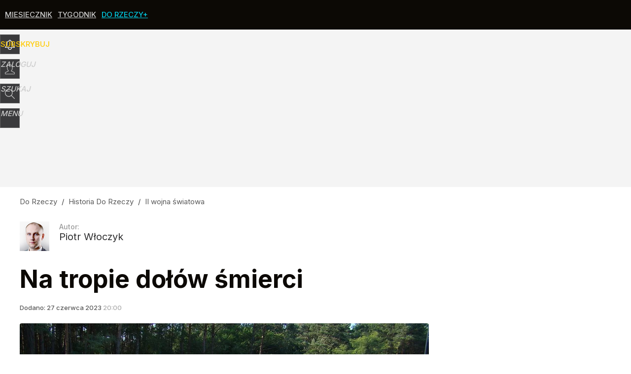

--- FILE ---
content_type: text/html; charset=UTF-8
request_url: https://historia.dorzeczy.pl/druga-wojna-swiatowa/453873/wloczyk-na-tropie-dolow-smierci.html
body_size: 21251
content:
<!DOCTYPE html> 
<html lang="pl">
<head>
<title>Włoczyk: Na tropie dołów śmierci</title>
<link rel="canonical" href="https://historia.dorzeczy.pl/druga-wojna-swiatowa/453873/wloczyk-na-tropie-dolow-smierci.html" type="text/html">
<meta charset="utf-8">
<meta name="description" content="Z dr. Leonem Popkiem, historykiem z IPN poszukującym szczątków ofiar rzezi wołyńskiej rozmawia Piotr Włoczyk.">
<meta name="keywords" content="ludobójstwo, wołyń, rzeź wołyńska, bandera, upa, ukraińska powstańcza armia, Piotr Włoczyk, II wojna światowa, Wołyń, Historia, Ludzie, dorzeczy, historia">
<meta name="robots" content="index,follow,max-image-preview:large">
<meta name="viewport" content="width=device-width, initial-scale=1, minimum-scale=1, user-scalable=yes">
<script>const cmp_provider='consentmanager';!function(){let n=location.hostname.split("."),o=2==n.length?n.slice(-2).join("."):location.hostname;["CookieConsent","euconsent-v2","addtl_consent","noniabvendorconsent","_cmpRepromptHash","gbc_consent","IABGPP_HDR_GppString"].forEach((function(n){document.cookie=n+"=;Max-Age=-99999999;path=/;domain=."+o,document.cookie=n+"=;Max-Age=-99999999;path=/;domain=."+o}))}();</script>
<script>if(!("gdprAppliesGlobally" in window)){window.gdprAppliesGlobally=true}if(!("cmp_id" in window)||window.cmp_id<1){window.cmp_id=0}if(!("cmp_cdid" in window)){window.cmp_cdid="e6ee3710f2acd"}if(!("cmp_params" in window)){window.cmp_params=""}if(!("cmp_host" in window)){window.cmp_host="b.delivery.consentmanager.net"}if(!("cmp_cdn" in window)){window.cmp_cdn="cdn.consentmanager.net"}if(!("cmp_proto" in window)){window.cmp_proto="https:"}if(!("cmp_codesrc" in window)){window.cmp_codesrc="0"}window.cmp_getsupportedLangs=function(){var b=["DE","EN","FR","IT","NO","DA","FI","ES","PT","RO","BG","ET","EL","GA","HR","LV","LT","MT","NL","PL","SV","SK","SL","CS","HU","RU","SR","ZH","TR","UK","AR","BS","JA","CY"];if("cmp_customlanguages" in window){for(var a=0;a<window.cmp_customlanguages.length;a++){b.push(window.cmp_customlanguages[a].l.toUpperCase())}}return b};window.cmp_getRTLLangs=function(){var a=["AR"];if("cmp_customlanguages" in window){for(var b=0;b<window.cmp_customlanguages.length;b++){if("r" in window.cmp_customlanguages[b]&&window.cmp_customlanguages[b].r){a.push(window.cmp_customlanguages[b].l)}}}return a};window.cmp_getlang=function(a){if(typeof(a)!="boolean"){a=true}if(a&&typeof(cmp_getlang.usedlang)=="string"&&cmp_getlang.usedlang!==""){return cmp_getlang.usedlang}return window.cmp_getlangs()[0]};window.cmp_extractlang=function(a){if(a.indexOf("cmplang=")!=-1){a=a.substr(a.indexOf("cmplang=")+8,2).toUpperCase();if(a.indexOf("&")!=-1){a=a.substr(0,a.indexOf("&"))}}else{a=""}return a};window.cmp_getlangs=function(){var h=window.cmp_getsupportedLangs();var g=[];var a=location.hash;var f=location.search;var e="cmp_params" in window?window.cmp_params:"";if(cmp_extractlang(a)!=""){g.push(cmp_extractlang(a))}else{if(cmp_extractlang(f)!=""){g.push(cmp_extractlang(f))}else{if(cmp_extractlang(e)!=""){g.push(cmp_extractlang(e))}else{if("cmp_setlang" in window&&window.cmp_setlang!=""){g.push(window.cmp_setlang.toUpperCase())}else{if("cmp_langdetect" in window&&window.cmp_langdetect==1){g.push(window.cmp_getPageLang())}else{g=window.cmp_getBrowserLangs()}}}}}var c=[];for(var d=0;d<g.length;d++){var b=g[d].toUpperCase();if(b.length<2){continue}if(h.indexOf(b)!=-1){c.push(b)}else{if(b.indexOf("-")!=-1){b=b.substr(0,2)}if(h.indexOf(b)!=-1){c.push(b)}}}if(c.length==0&&typeof(cmp_getlang.defaultlang)=="string"&&cmp_getlang.defaultlang!==""){return[cmp_getlang.defaultlang.toUpperCase()]}else{return c.length>0?c:["EN"]}};window.cmp_getPageLangs=function(){var a=window.cmp_getXMLLang();if(a!=""){a=[a.toUpperCase()]}else{a=[]}a=a.concat(window.cmp_getLangsFromURL());return a.length>0?a:["EN"]};window.cmp_getPageLang=function(){var a=window.cmp_getPageLangs();return a.length>0?a[0]:""};window.cmp_getLangsFromURL=function(){var c=window.cmp_getsupportedLangs();var b=location;var m="toUpperCase";var g=b.hostname[m]()+".";var a="/"+b.pathname[m]()+"/";a=a.split("_").join("-");a=a.split("//").join("/");a=a.split("//").join("/");var f=[];for(var e=0;e<c.length;e++){var j=a.substring(0,c[e].length+2);if(g.substring(0,c[e].length+1)==c[e]+"."){f.push(c[e][m]())}else{if(c[e].length==5){var k=c[e].substring(3,5)+"-"+c[e].substring(0,2);if(g.substring(0,k.length+1)==k+"."){f.push(c[e][m]())}}else{if(j=="/"+c[e]+"/"||j=="/"+c[e]+"-"){f.push(c[e][m]())}else{if(j=="/"+c[e].replace("-","/")+"/"||j=="/"+c[e].replace("-","/")+"/"){f.push(c[e][m]())}else{if(c[e].length==5){var k=c[e].substring(3,5)+"-"+c[e].substring(0,2);var h=a.substring(0,k.length+1);if(h=="/"+k+"/"||h=="/"+k.replace("-","/")+"/"){f.push(c[e][m]())}}}}}}}return f};window.cmp_getXMLLang=function(){var c=document.getElementsByTagName("html");if(c.length>0){c=c[0]}else{c=document.documentElement}if(c&&c.getAttribute){var a=c.getAttribute("xml:lang");if(typeof(a)!="string"||a==""){a=c.getAttribute("lang")}if(typeof(a)=="string"&&a!=""){a=a.split("_").join("-").toUpperCase();var b=window.cmp_getsupportedLangs();return b.indexOf(a)!=-1||b.indexOf(a.substr(0,2))!=-1?a:""}else{return""}}};window.cmp_getBrowserLangs=function(){var c="languages" in navigator?navigator.languages:[];var b=[];if(c.length>0){for(var a=0;a<c.length;a++){b.push(c[a])}}if("language" in navigator){b.push(navigator.language)}if("userLanguage" in navigator){b.push(navigator.userLanguage)}return b};(function(){var C=document;var D=C.getElementsByTagName;var o=window;var t="";var h="";var k="";var F=function(e){var i="cmp_"+e;e="cmp"+e+"=";var d="";var l=e.length;var K=location;var L=K.hash;var w=K.search;var u=L.indexOf(e);var J=w.indexOf(e);if(u!=-1){d=L.substring(u+l,9999)}else{if(J!=-1){d=w.substring(J+l,9999)}else{return i in o&&typeof(o[i])!=="function"?o[i]:""}}var I=d.indexOf("&");if(I!=-1){d=d.substring(0,I)}return d};var j=F("lang");if(j!=""){t=j;k=t}else{if("cmp_getlang" in o){t=o.cmp_getlang().toLowerCase();h=o.cmp_getlangs().slice(0,3).join("_");k=o.cmp_getPageLangs().slice(0,3).join("_");if("cmp_customlanguages" in o){var m=o.cmp_customlanguages;for(var y=0;y<m.length;y++){var a=m[y].l.toLowerCase();if(a==t){t="en"}}}}}var q=("cmp_proto" in o)?o.cmp_proto:"https:";if(q!="http:"&&q!="https:"){q="https:"}var n=("cmp_ref" in o)?o.cmp_ref:location.href;if(n.length>300){n=n.substring(0,300)}var A=function(d){var M=C.createElement("script");M.setAttribute("data-cmp-ab","1");M.type="text/javascript";M.async=true;M.src=d;var L=["body","div","span","script","head"];var w="currentScript";var J="parentElement";var l="appendChild";var K="body";if(C[w]&&C[w][J]){C[w][J][l](M)}else{if(C[K]){C[K][l](M)}else{for(var u=0;u<L.length;u++){var I=D(L[u]);if(I.length>0){I[0][l](M);break}}}}};var b=F("design");var c=F("regulationkey");var z=F("gppkey");var s=F("att");var f=o.encodeURIComponent;var g;try{g=C.cookie.length>0}catch(B){g=false}var x=F("darkmode");if(x=="0"){x=0}else{if(x=="1"){x=1}else{try{if("matchMedia" in window&&window.matchMedia){var H=window.matchMedia("(prefers-color-scheme: dark)");if("matches" in H&&H.matches){x=1}}}catch(B){x=0}}}var p=q+"//"+o.cmp_host+"/delivery/cmp.php?";p+=("cmp_id" in o&&o.cmp_id>0?"id="+o.cmp_id:"")+("cmp_cdid" in o?"&cdid="+o.cmp_cdid:"")+"&h="+f(n);p+=(b!=""?"&cmpdesign="+f(b):"")+(c!=""?"&cmpregulationkey="+f(c):"")+(z!=""?"&cmpgppkey="+f(z):"");p+=(s!=""?"&cmpatt="+f(s):"")+("cmp_params" in o?"&"+o.cmp_params:"")+(g?"&__cmpfcc=1":"");p+=(x>0?"&cmpdarkmode=1":"");A(p+"&l="+f(t)+"&ls="+f(h)+"&lp="+f(k)+"&o="+(new Date()).getTime());if(!("cmp_quickstub" in window)){var r="js";var v=F("debugunminimized")!=""?"":".min";if(F("debugcoverage")=="1"){r="instrumented";v=""}if(F("debugtest")=="1"){r="jstests";v=""}var G=new Date();var E=G.getFullYear()+"-"+(G.getMonth()+1)+"-"+G.getDate();A(q+"//"+o.cmp_cdn+"/delivery/"+r+"/cmp_final"+v+".js?t="+E)}})();window.cmp_rc=function(c,b){var l;try{l=document.cookie}catch(h){l=""}var j="";var f=0;var g=false;while(l!=""&&f<100){f++;while(l.substr(0,1)==" "){l=l.substr(1,l.length)}var k=l.substring(0,l.indexOf("="));if(l.indexOf(";")!=-1){var m=l.substring(l.indexOf("=")+1,l.indexOf(";"))}else{var m=l.substr(l.indexOf("=")+1,l.length)}if(c==k){j=m;g=true}var d=l.indexOf(";")+1;if(d==0){d=l.length}l=l.substring(d,l.length)}if(!g&&typeof(b)=="string"){j=b}return(j)};window.cmp_stub=function(){var a=arguments;__cmp.a=__cmp.a||[];if(!a.length){return __cmp.a}else{if(a[0]==="ping"){if(a[1]===2){a[2]({gdprApplies:gdprAppliesGlobally,cmpLoaded:false,cmpStatus:"stub",displayStatus:"hidden",apiVersion:"2.2",cmpId:31},true)}else{a[2](false,true)}}else{if(a[0]==="getTCData"){__cmp.a.push([].slice.apply(a))}else{if(a[0]==="addEventListener"||a[0]==="removeEventListener"){__cmp.a.push([].slice.apply(a))}else{if(a.length==4&&a[3]===false){a[2]({},false)}else{__cmp.a.push([].slice.apply(a))}}}}}};window.cmp_dsastub=function(){var a=arguments;a[0]="dsa."+a[0];window.cmp_gppstub(a)};window.cmp_gppstub=function(){var c=arguments;__gpp.q=__gpp.q||[];if(!c.length){return __gpp.q}var h=c[0];var g=c.length>1?c[1]:null;var f=c.length>2?c[2]:null;var a=null;var j=false;if(h==="ping"){a=window.cmp_gpp_ping();j=true}else{if(h==="addEventListener"){__gpp.e=__gpp.e||[];if(!("lastId" in __gpp)){__gpp.lastId=0}__gpp.lastId++;var d=__gpp.lastId;__gpp.e.push({id:d,callback:g});a={eventName:"listenerRegistered",listenerId:d,data:true,pingData:window.cmp_gpp_ping()};j=true}else{if(h==="removeEventListener"){__gpp.e=__gpp.e||[];a=false;for(var e=0;e<__gpp.e.length;e++){if(__gpp.e[e].id==f){__gpp.e[e].splice(e,1);a=true;break}}j=true}else{__gpp.q.push([].slice.apply(c))}}}if(a!==null&&typeof(g)==="function"){g(a,j)}};window.cmp_gpp_ping=function(){return{gppVersion:"1.1",cmpStatus:"stub",cmpDisplayStatus:"hidden",signalStatus:"not ready",supportedAPIs:["2:tcfeuv2","5:tcfcav1","7:usnat","8:usca","9:usva","10:usco","11:usut","12:usct","13:usfl","14:usmt","15:usor","16:ustx","17:usde","18:usia","19:usne","20:usnh","21:usnj","22:ustn"],cmpId:31,sectionList:[],applicableSections:[0],gppString:"",parsedSections:{}}};window.cmp_addFrame=function(b){if(!window.frames[b]){if(document.body){var a=document.createElement("iframe");a.style.cssText="display:none";if("cmp_cdn" in window&&"cmp_ultrablocking" in window&&window.cmp_ultrablocking>0){a.src="//"+window.cmp_cdn+"/delivery/empty.html"}a.name=b;a.setAttribute("title","Intentionally hidden, please ignore");a.setAttribute("role","none");a.setAttribute("tabindex","-1");document.body.appendChild(a)}else{window.setTimeout(window.cmp_addFrame,10,b)}}};window.cmp_msghandler=function(d){var a=typeof d.data==="string";try{var c=a?JSON.parse(d.data):d.data}catch(f){var c=null}if(typeof(c)==="object"&&c!==null&&"__cmpCall" in c){var b=c.__cmpCall;window.__cmp(b.command,b.parameter,function(h,g){var e={__cmpReturn:{returnValue:h,success:g,callId:b.callId}};d.source.postMessage(a?JSON.stringify(e):e,"*")})}if(typeof(c)==="object"&&c!==null&&"__tcfapiCall" in c){var b=c.__tcfapiCall;window.__tcfapi(b.command,b.version,function(h,g){var e={__tcfapiReturn:{returnValue:h,success:g,callId:b.callId}};d.source.postMessage(a?JSON.stringify(e):e,"*")},b.parameter)}if(typeof(c)==="object"&&c!==null&&"__gppCall" in c){var b=c.__gppCall;window.__gpp(b.command,function(h,g){var e={__gppReturn:{returnValue:h,success:g,callId:b.callId}};d.source.postMessage(a?JSON.stringify(e):e,"*")},"parameter" in b?b.parameter:null,"version" in b?b.version:1)}if(typeof(c)==="object"&&c!==null&&"__dsaCall" in c){var b=c.__dsaCall;window.__dsa(b.command,function(h,g){var e={__dsaReturn:{returnValue:h,success:g,callId:b.callId}};d.source.postMessage(a?JSON.stringify(e):e,"*")},"parameter" in b?b.parameter:null,"version" in b?b.version:1)}};window.cmp_setStub=function(a){if(!(a in window)||(typeof(window[a])!=="function"&&typeof(window[a])!=="object"&&(typeof(window[a])==="undefined"||window[a]!==null))){window[a]=window.cmp_stub;window[a].msgHandler=window.cmp_msghandler;window.addEventListener("message",window.cmp_msghandler,false)}};window.cmp_setGppStub=function(a){if(!(a in window)||(typeof(window[a])!=="function"&&typeof(window[a])!=="object"&&(typeof(window[a])==="undefined"||window[a]!==null))){window[a]=window.cmp_gppstub;window[a].msgHandler=window.cmp_msghandler;window.addEventListener("message",window.cmp_msghandler,false)}};if(!("cmp_noiframepixel" in window)){window.cmp_addFrame("__cmpLocator")}if((!("cmp_disabletcf" in window)||!window.cmp_disabletcf)&&!("cmp_noiframepixel" in window)){window.cmp_addFrame("__tcfapiLocator")}if((!("cmp_disablegpp" in window)||!window.cmp_disablegpp)&&!("cmp_noiframepixel" in window)){window.cmp_addFrame("__gppLocator")}if((!("cmp_disabledsa" in window)||!window.cmp_disabledsa)&&!("cmp_noiframepixel" in window)){window.cmp_addFrame("__dsaLocator")}window.cmp_setStub("__cmp");if(!("cmp_disabletcf" in window)||!window.cmp_disabletcf){window.cmp_setStub("__tcfapi")}if(!("cmp_disablegpp" in window)||!window.cmp_disablegpp){window.cmp_setGppStub("__gpp")}if(!("cmp_disabledsa" in window)||!window.cmp_disabledsa){window.cmp_setGppStub("__dsa")};</script>
<meta name="theme-color" content="#0C0905">
<meta name="HandheldFriendly" content="true">
<meta name="apple-mobile-web-app-capable" content="true">
<meta name="apple-mobile-web-app-status-bar-style" content="black">
<meta name="application-name" content="Historia Do Rzeczy">
<meta name="msapplication-tooltip" content="Historia Do Rzeczy">
<meta name="msapplication-TileColor" content="#0C0905">
<meta name="msapplication-wide310x150logo" content="https://img.dorzeczy.pl/dorzeczy/_i/icons/dorzeczy-historia-favicon-310x150.png">
<meta name="msapplication-square70x70logo" content="https://img.dorzeczy.pl/dorzeczy/_i/icons/dorzeczy-historia-favicon-70x70.png">
<meta name="msapplication-square150x150logo" content="https://img.dorzeczy.pl/dorzeczy/_i/icons/dorzeczy-historia-favicon-150x150.png">
<meta name="msapplication-square310x310logo" content="https://img.dorzeczy.pl/dorzeczy/_i/icons/dorzeczy-historia-favicon-310x310.png">
<meta name="DC.title" content="Na tropie dołów śmierci">
<meta name="DC.subject" content="Historia Do Rzeczy">
<meta name="DC.description" content="Z dr. Leonem Popkiem, historykiem z IPN poszukującym szczątków ofiar rzezi wołyńskiej rozmawia Piotr Włoczyk.">
<meta name="DC.identifier" content="https://historia.dorzeczy.pl/453873">
<meta name="DC.date" content="2023-06-27">
<meta name="DC.type" content="Text">
<meta name="DC.creator" content="Piotr Włoczyk">
<meta name="DC.publisher" content="Anna Szczepańska">
<meta name="twitter:card" content="summary_large_image">
<meta name="twitter:site" content="HistoriaDRz">
<meta name="twitter:url" content="https://historia.dorzeczy.pl/druga-wojna-swiatowa/453873/wloczyk-na-tropie-dolow-smierci.html">
<meta name="twitter:title" content="Na tropie dołów śmierci">
<meta name="twitter:description" content="Z dr. Leonem Popkiem, historykiem z IPN poszukującym szczątków ofiar rzezi wołyńskiej rozmawia Piotr Włoczyk.">
<meta name="twitter:image" content="https://img.dorzeczy.pl/img/na-tropie-dolow-smierci/56/19/1cecda70ea374bddf47894318d4c.webp">
<meta name="twitter:image:alt" content="na-tropie-dolow-smierci">
<meta property="article:published_time" content="2023-06-27T20:00:00+02:00">
<meta property="article:modified_time" content="2023-06-27T20:00:00+02:00">
<meta property="article:publisher" content="https://www.facebook.com/HistoriaDoRzeczy">
<meta property="og:title" content="Na tropie dołów śmierci">
<meta property="og:description" content="Z dr. Leonem Popkiem, historykiem z IPN poszukującym szczątków ofiar rzezi wołyńskiej rozmawia Piotr Włoczyk.">
<meta property="og:url" content="https://historia.dorzeczy.pl/druga-wojna-swiatowa/453873/wloczyk-na-tropie-dolow-smierci.html">
<meta property="og:type" content="article">
<meta property="og:site_name" content="Historia Do Rzeczy">
<meta property="og:locale" content="pl_PL">
<meta property="og:image" content="https://img.dorzeczy.pl/img/na-tropie-dolow-smierci/56/19/1cecda70ea374bddf47894318d4c.webp">
<meta property="og:image:alt" content="na-tropie-dolow-smierci">
<meta property="og:updated_time" content="2023-06-27T20:00:00+02:00">
<meta property="fb:app_id" content="230116280453686">
<link rel="dns-prefetch" href="//img.wprost.pl">
<link rel="dns-prefetch" href="//info.wprost.pl">
<link rel="dns-prefetch" href="//embed.wprost.pl">
<link rel="dns-prefetch" href="//cdnjs.cloudflare.com"> 
<link rel="dns-prefetch" href="//fonts.gstatic.com">
<link rel="dns-prefetch" href="//use.typekit.net">
<link rel="dns-prefetch" href="//www.youtube.com">  
<link rel="dns-prefetch" href="//www.google.com">
<link rel="dns-prefetch" href="//gapl.hit.gemius.pl">
<link rel="dns-prefetch" href="//s.hit.gemius.pl">
<link rel="dns-prefetch" href="//www.googletagmanager.com">
<link rel="dns-prefetch" href="//www.google-analytics.com">
<link rel="dns-prefetch" href="//www.googletagservices.com">
<link rel="dns-prefetch" href="//region1.analytics.google.com">
<link rel="dns-prefetch" href="//cdn.id5-sync.com">
<link rel="dns-prefetch" href="//cdn.prod.uidapi.com">
<link rel="dns-prefetch" href="//securepubads.g.doubleclick.net">
<link rel="dns-prefetch" href="//stats.g.doubleclick.net">
<link rel="dns-prefetch" href="//cm.g.doubleclick.net">
<link rel="dns-prefetch" href="//pagead2.googlesyndication.com">
<link rel="dns-prefetch" href="//tpc.googlesyndication.com">
<link rel="dns-prefetch" href="//cmp.inmobi.com">
<link rel="dns-prefetch" href="//cmp.optad360.io">
<link rel="dns-prefetch" href="//get.optad360.io">
<link rel="dns-prefetch" href="//static.criteo.net">
<link rel="dns-prefetch" href="//www.statsforads.com">	
<link rel="dns-prefetch" href="//optad360.mgr.consensu.org">
<link rel="dns-prefetch" href="//video.onnetwork.tv">	
<link rel="dns-prefetch" href="//invstatic101.creativecdn.com">
<link rel="dns-prefetch" href="//api.deep.bi">
<link rel="dns-prefetch" href="//scoring.deep.bi"> 
<link rel="dns-prefetch" href="//an.facebook.com">
<link rel="dns-prefetch" href="//www.facebook.com">
<link rel="dns-prefetch" href="//connect.facebook.net">
<link rel="dns-prefetch" href="//staticxx.facebook.com">
<link rel="dns-prefetch" href="//cdn.pushpushgo.com">
<link rel="dns-prefetch" href="//s-eu-1.pushpushgo.com">
<link rel="apple-touch-icon" href="https://img.dorzeczy.pl/dorzeczy/_i/icons/dorzeczy-historia-favicon-57x57.png" sizes="57x57">
<link rel="apple-touch-icon" href="https://img.dorzeczy.pl/dorzeczy/_i/icons/dorzeczy-historia-favicon-60x60.png" sizes="60x60">
<link rel="apple-touch-icon" href="https://img.dorzeczy.pl/dorzeczy/_i/icons/dorzeczy-historia-favicon-72x72.png" sizes="72x72">
<link rel="apple-touch-icon" href="https://img.dorzeczy.pl/dorzeczy/_i/icons/dorzeczy-historia-favicon-76x76.png" sizes="76x76">
<link rel="apple-touch-icon" href="https://img.dorzeczy.pl/dorzeczy/_i/icons/dorzeczy-historia-favicon-114x114.png" sizes="114x114">
<link rel="apple-touch-icon" href="https://img.dorzeczy.pl/dorzeczy/_i/icons/dorzeczy-historia-favicon-120x120.png" sizes="120x120">
<link rel="apple-touch-icon" href="https://img.dorzeczy.pl/dorzeczy/_i/icons/dorzeczy-historia-favicon-144x144.png" sizes="144x144">
<link rel="apple-touch-icon" href="https://img.dorzeczy.pl/dorzeczy/_i/icons/dorzeczy-historia-favicon-152x152.png" sizes="152x152">
<link rel="apple-touch-icon" href="https://img.dorzeczy.pl/dorzeczy/_i/icons/dorzeczy-historia-favicon-180x180.png" sizes="180x180">
<link rel="manifest" href="/manifest">
<link rel="search" href="https://historia.dorzeczy.pl/search" title="Wyszukaj na Historia Do Rzeczy" type="application/opensearchdescription+xml">
<link rel="alternate" href="https://historia.dorzeczy.pl/feed" title="Historia Do Rzeczy" type="application/rss+xml">
<link rel="alternate" href="https://historia.dorzeczy.pl/feed/starozytnosc" title="Starożytność" type="application/rss+xml">
<link rel="alternate" href="https://historia.dorzeczy.pl/feed/sredniowiecze" title="Średniowiecze" type="application/rss+xml">
<link rel="alternate" href="https://historia.dorzeczy.pl/feed/nowozytnosc" title="Nowożytność" type="application/rss+xml">
<link rel="alternate" href="https://historia.dorzeczy.pl/feed/xix-wiek" title="XIX wiek" type="application/rss+xml">
<link rel="alternate" href="https://historia.dorzeczy.pl/feed/pierwsza-wojna-swiatowa" title="I wojna światowa" type="application/rss+xml">
<link rel="alternate" href="https://historia.dorzeczy.pl/feed/dwudziestolecie-miedzywojenne" title="Dwudziestolecie międzywojenne" type="application/rss+xml">
<link rel="alternate" href="https://historia.dorzeczy.pl/feed/druga-wojna-swiatowa" title="II wojna światowa" type="application/rss+xml">
<link rel="alternate" href="https://historia.dorzeczy.pl/feed/prl" title="PRL" type="application/rss+xml">
<link rel="alternate" href="https://historia.dorzeczy.pl/feed/historia-wspolczesna" title="Historia współczesna" type="application/rss+xml">
<link rel="alternate" href="https://historia.dorzeczy.pl/feed/ksiazki" title="Książki historyczne" type="application/rss+xml">
<link rel="preload" imagesrcset="https://img.dorzeczy.pl/img/na-tropie-dolow-smierci/94/66/468536b9ee2f66afd9391b9d9da8.webp ,https://img.dorzeczy.pl/img/na-tropie-dolow-smierci/fb/cb/d9e2a450fa773f30cbd047a6f2ff.webp 1.5x ,https://img.dorzeczy.pl/img/na-tropie-dolow-smierci/7e/2d/fd08b043cf3faaca4a88fac80fe8.webp 2x" as="image" media="(min-width: 1195px)">
<link rel="preload" imagesrcset="https://img.dorzeczy.pl/img/na-tropie-dolow-smierci/xx/33/a4eea6b732a18457d2722f24a861.webp, https://img.dorzeczy.pl/img/na-tropie-dolow-smierci/fb/cb/d9e2a450fa773f30cbd047a6f2ff.webp 1.5x, https://img.dorzeczy.pl/img/na-tropie-dolow-smierci/7e/2d/fd08b043cf3faaca4a88fac80fe8.webp 2x" as="image" media="(min-width: 480px) and (max-width: 1194px)">
<link rel="preload" imagesrcset="https://img.dorzeczy.pl/img/na-tropie-dolow-smierci/60/27/6be37cce68eed28bb9d41f81cf6f.webp, https://img.dorzeczy.pl/img/na-tropie-dolow-smierci/2c/7c/4baa7ae960a8e927ea662f9c3624.webp 1.5x, https://img.dorzeczy.pl/img/na-tropie-dolow-smierci/82/6f/0b300c70c7862f09e61159a75436.webp 2x" as="image" media="(max-width: 480px)">
<link rel="shortlink" href="https://historia.dorzeczy.pl/453873" type="text/html">
<link rel="shortcut icon" href="/dorzeczy/_i/icons/dorzeczy-historia-favicon.ico" type="image/x-icon">
<link rel="icon" href="/dorzeczy/_i/icons/dorzeczy-historia-favicon-64x64.png" type="image/png">
<link rel="preconnect" href="https://api.deep.bi">
<link rel="preconnect" href="https://scoring.deep.bi">
<link rel="preload" href="https://securepubads.g.doubleclick.net/tag/js/gpt.js" as="script">
<link rel="stylesheet" href="https://fonts.googleapis.com/css2?family=Inter:wght@300;400;500;600;700;800&amp;display=swap" type="text/css" media="screen"><link rel="preload" href="https://fonts.googleapis.com/css2?family=Inter:wght@300;400;500;600;700;800&amp;display=swap" type="text/css" media="screen" as="style">
<link rel="stylesheet" type="text/css" media="screen" href="/_static/many-files-e695b8ebf883dd5b222821cac65035b4-7bf12126e0c5b3e28696e6e88a2305e8-content.css">
<link rel="preload" type="text/css" media="screen" href="/_static/many-files-e695b8ebf883dd5b222821cac65035b4-7bf12126e0c5b3e28696e6e88a2305e8-content.css" as="style">
<link rel="stylesheet" type="text/css" media="screen" href="/_static/ads-define-layout-dorzeczy-dorzeczy-historia-09ba62bf0b953c5a6a97ed93cad6d628-content.css">
<link rel="preload" type="text/css" media="screen" href="/_static/ads-define-layout-dorzeczy-dorzeczy-historia-09ba62bf0b953c5a6a97ed93cad6d628-content.css" as="style"><script src="https://securepubads.g.doubleclick.net/tag/js/gpt.js" async></script>
<script>	
  var optHB     = false,
      optSticky = false;
  var googletag = googletag || {};
  googletag.cmd = googletag.cmd || [];
</script>
<script>
  googletag.cmd.push(function() {
    googletag.pubads().enableSingleRequest();
    googletag.pubads().setTargeting('DoRzeczy_sekcja', 'historia');
    //// googletag.enableServices();
  });
</script>
<!-- Global site tag (gtag.js) - Google Analytics -->
<script async src="https://www.googletagmanager.com/gtag/js?id=G-WYDND0VST0"></script>
<script>
  GA_TRACKING_ID = 'G-WYDND0VST0';
  window.dataLayer = window.dataLayer || [];
  function gtag(){dataLayer.push(arguments);}
  gtag('js', new Date());
  gtag('config', GA_TRACKING_ID);
</script>
<!-- (C)2000-2024 Gemius SA - gemiusPrism -->
<script>
var pp_gemius_identifier = 'B2XgwurGY9.RlcJEoSbeQqSf7zdiT6dKAUvw2n6ea13.77';
function gemius_pending(i) { window[i] = window[i] || function() {var x = window[i+'_pdata'] = window[i+'_pdata'] || []; x[x.length]=Array.prototype.slice.call(arguments, 0);};};
(function(cmds) { var c; while(c = cmds.pop()) gemius_pending(c)})(['gemius_cmd', 'gemius_hit', 'gemius_event', 'gemius_init', 'pp_gemius_hit', 'pp_gemius_event', 'pp_gemius_init']);
window.pp_gemius_cmd = window.pp_gemius_cmd || window.gemius_cmd;
(function(d,t) {try {var gt=d.createElement(t),s=d.getElementsByTagName(t)[0],l='http'+((location.protocol=='https:')?'s':''); gt.setAttribute('async','async');
gt.setAttribute('defer','defer'); gt.src=l+'://gapl.hit.gemius.pl/xgemius.min.js'; s.parentNode.insertBefore(gt,s);} catch (e) {}})(document,'script');
</script>
<script>
window.deep = false;
/* Deep Tracker (c) v3.0.16 */
"use strict";!function(){for(var t,e;!(t=window.document.getElementsByTagName("head")[0]);)window.document.getElementsByTagName("html")[0].appendChild(window.document.createElement("head"));"function"!=typeof window.document.querySelectorAll&&((e=window.document.createElement("script")).type="text/javascript",e.charset="utf-8",e.setAttribute("crossorigin","anonymous"),e.async=!0,e.src=(window.document.location.protocol||"http:")+"//api.deep.bi/v3/sizzle.js",t.appendChild(e)),(e=window.document.createElement("script")).type="text/javascript",e.charset="utf-8",e.setAttribute("crossorigin","anonymous"),e.async=!0,e.src=(window.document.location.protocol||"http:")+"//api.deep.bi/v3/init.js",t.appendChild(e)}();
</script>
<script>
var deep_service_ident = "dorzeczy",
    deep_customer = ((localStorage.getItem('logged-in') == 1) ? {loggedin: true, id: localStorage.getItem('logged-id'), type: localStorage.getItem('logged-type')} : {loggedin: false})
    deep_init_content = {"dorzeczy":{"article":{"site_name":"Historia Do Rzeczy","host":"historia.dorzeczy.pl","path":"\/druga-wojna-swiatowa\/453873\/wloczyk-na-tropie-dolow-smierci.html","url":"https:\/\/historia.dorzeczy.pl\/druga-wojna-swiatowa\/453873\/wloczyk-na-tropie-dolow-smierci.html","id":453873,"title":"Na tropie dołów śmierci","webtitle":"Włoczyk: Na tropie dołów śmierci","keywords":["ludobójstwo","wołyń","rzeź wołyńska","bandera","upa","ukraińska powstańcza armia"],"url_short":"https:\/\/historia.dorzeczy.pl\/453873","url_canonical":"https:\/\/historia.dorzeczy.pl\/druga-wojna-swiatowa\/453873\/wloczyk-na-tropie-dolow-smierci.html","container_path":"\/druga-wojna-swiatowa\/","container_title":"II wojna światowa","sponsored":0,"evergreen":1,"copyrighted":1,"payable":1,"premium":1,"word_count":356,"has_faq":0,"has_post":0,"has_quiz":0,"has_audio":0,"has_video":0,"has_recipe":0,"has_plugin":0,"has_gallery":0,"has_questioning":0,"has_presentation":0,"has_live_relation":0,"full_word_count":3725,"paywall":{"id":0,"name":"Dynamic"},"publisher":{"name":"Anna Szczepańska","id":5048},"author":["Piotr Włoczyk"],"categories":["II wojna światowa","Wołyń","Historia","Ludzie"],"image":{"width":1280,"preview":"large"},"publication":{"date":"2023-06-27","datetime":"2023-06-27T20:00:00+02:00","ts":1687888800,"day":"Tue","month":"Jun","year":"2023"}},"host_name":"historia.dorzeczy.pl","site_name":"Historia Do Rzeczy"}};
var deepInitializerListenerId = setInterval(function () {
    try {
        if (window.hasOwnProperty("deepTracker") && window.deepTracker && window.deepTracker.isInitialized()) {
            clearInterval(deepInitializerListenerId);
            window.deep = window.deepTracker.track("j7odeRmIZNFp", "Da16NqKwj2619hxwdhdGH9u1");
            window.deep.options.trackconsent = true;
            window.deep.options.dntignore = true;
            window.deep.options.media = false;
            window.deep.options.scrolldepth = false;
            window.deep.addElements([{"type": "article", "selector": "#element .element-article .article"}]);
            deep.options.scoring = {initialRequest : true}; 
            if (typeof deep_init_content == 'object')
                deep_init_content[deep_service_ident].customer = deep_customer;
            window.deep(deep_init_content); 
        }
    } catch (error) {}
});
</script>
<script type="application/ld+json">
{"@context":"https:\/\/schema.org","@type":"WebSite","@id":"https:\/\/historia.dorzeczy.pl#site","url":"https:\/\/historia.dorzeczy.pl","hasPart":{"@type":"WebPage","@id":"https:\/\/historia.dorzeczy.pl"},"name":"Historia Do Rzeczy","keywords":"dorzeczy, historia","thumbnailUrl":"https:\/\/historia.dorzeczy.pl\/dorzeczy\/_i\/icons\/dorzeczy-historia-favicon-64x64.png","publisher":{"@type":"Organization","name":"DoRzeczy.pl","url":"https:\/\/dorzeczy.pl\/","logo":{"@type":"ImageObject","url":"https:\/\/dorzeczy.pl\/dorzeczy\/_i\/icons\/dorzeczy-favicon-512x512.png","width":"512px","height":"512px"},"sameAs":["https:\/\/www.facebook.com\/HistoriaDoRzeczy","https:\/\/x.com\/HistoriaDRz","https:\/\/www.linkedin.com\/company\/dorzeczy\/","https:\/\/www.youtube.com\/user\/tygodnikDoRzeczy","https:\/\/news.google.com\/publications\/CAAqBwgKMPTIoAkwlbdw?hl=pl&gl=PL&ceid=PL%3Apl"]},"copyrightHolder":{"@type":"Organization","name":"DoRzeczy","url":"https:\/\/dorzeczy.pl\/","logo":{"@type":"ImageObject","url":"https:\/\/dorzeczy.pl\/dorzeczy\/_i\/icons\/dorzeczy-favicon-512x512.png","width":"512px","height":"512px"}},"potentialAction":{"@type":"SearchAction","target":"https:\/\/historia.dorzeczy.pl\/szukaj\/{search_term_string}","query-input":"required name=search_term_string"}}
</script>
<script type="application/ld+json">
{"@context":"https:\/\/schema.org","@type":"WebPage","@id":"https:\/\/historia.dorzeczy.pl\/druga-wojna-swiatowa\/453873\/wloczyk-na-tropie-dolow-smierci.html#page","url":"https:\/\/historia.dorzeczy.pl\/druga-wojna-swiatowa\/453873\/wloczyk-na-tropie-dolow-smierci.html","isPartOf":{"@type":"WebSite","@id":"https:\/\/historia.dorzeczy.pl#site"},"name":"Na tropie dołów śmierci","description":"Z dr. Leonem Popkiem, historykiem z IPN poszukującym szczątków ofiar rzezi wołyńskiej rozmawia Piotr Włoczyk.","keywords":"II wojna światowa","thumbnailUrl":"https:\/\/historia.dorzeczy.pl\/dorzeczy\/_i\/icons\/dorzeczy-historia-favicon-64x64.png","publisher":{"@type":"Organization","name":"DoRzeczy.pl","url":"https:\/\/dorzeczy.pl\/","logo":{"@type":"ImageObject","url":"https:\/\/dorzeczy.pl\/dorzeczy\/_i\/icons\/dorzeczy-favicon-512x512.png","width":"512px","height":"512px"}},"copyrightHolder":{"@type":"Organization","name":"DoRzeczy","url":"https:\/\/dorzeczy.pl\/","logo":{"@type":"ImageObject","url":"https:\/\/dorzeczy.pl\/dorzeczy\/_i\/icons\/dorzeczy-favicon-512x512.png","width":"512px","height":"512px"}},"speakable":{"@type":"SpeakableSpecification","xpath":["\/html\/head\/title","\/html\/head\/meta[@name='description']\/@content"]}}
</script>
<script type="application/ld+json">
{"@context":"https:\/\/schema.org","@type":"BreadcrumbList","name":"Menu nawigacyjne","itemListElement":[{"@type":"ListItem","position":1,"item":"https:\/\/historia.dorzeczy.pl","name":"Historia Do Rzeczy"},{"@type":"ListItem","position":2,"item":"https:\/\/historia.dorzeczy.pl\/druga-wojna-swiatowa","name":"II wojna światowa"}]}
</script>
<script type="application/ld+json">
{"@context":"https:\/\/schema.org","@type":"Article","name":"Na tropie dołów śmierci","url":"https:\/\/historia.dorzeczy.pl\/druga-wojna-swiatowa\/453873\/wloczyk-na-tropie-dolow-smierci.html","headline":"Włoczyk: Na tropie dołów śmierci","alternativeHeadline":"Włoczyk: Na tropie dołów śmierci","datePublished":"2023-06-27T20:00:00+02:00","dateModified":"2023-06-27T20:00:00+02:00","keywords":"ludobójstwo, wołyń, rzeź wołyńska, bandera, upa, ukraińska powstańcza armia, Piotr Włoczyk, II wojna światowa, Wołyń, Historia, Ludzie","description":"Z dr. Leonem Popkiem, historykiem z IPN poszukującym szczątków ofiar rzezi wołyńskiej rozmawia Piotr Włoczyk.","articleBody":"PIOTR WŁOCZYK: Ile dołów śmierci z polskimi ofiarami ukraińskich nacjonalistów udało się do tej pory odszukać? DR LEON POPEK: Niestety, bardzo niewiele. W sumie mówimy tu o kilkunastu odkrytych dołach śmierci. Dziewięć znaleźliśmy w Ostrówkach i Woli Ostrowieckiej, gdzie doszło do jednej z największych masakr ludności polskiej w trakcie rzezi wołyńskiej. Jeden dół śmierci odkryty został w Gaju, a kilka w Porycku. To wszystko. Ile jest na Wołyniu takich dołów śmierci? Tu nie ma pewnych statystyk, ale szacunki pozwalają zrozumieć skalę stojącego przed nami zadania. Możemy mówić bowiem o ok. 10 tys. dołów śmierci, do których wrzuceni zostali przez morderców nasi rodacy. Ci ludzie wciąż czekają na godny pochówek. Czyli tak naprawdę – mimo że od rzezi wołyńskiej minęło już 80 lat – państwo polskie nie zaczęło jeszcze na dobre szukać ofiar tamtego ludobójstwa… Tak. Są miejscowości, gdzie mordercy wykopali jeden wielki zbiorowy dół śmierci, ale są też takie miejsca, jak choćby Kąty w powiecie lubomelskim, gdzie wrzucano zamordowanych do studni lub palących się domów. Każde tamtejsze gospodarstwo to jeden dół śmierci. Zadanie stojące przed nami jest gigantyczne, bo i skala tamtego ludobójstwa była ogromna. Na Wołyniu zamordowanych zostało ok. 60 tys. Polaków w ok. 2,5 tys. miejscowości. Zbrodnie przeniosły się następnie do Małopolski Wschodniej, czyli do województw lwowskiego, stanisławowskiego i tarnopolskiego. Jednak Polacy ginęli też z rąk ukraińskich nacjonalistów także na Polesiu i na ziemiach znajdujących się obecnie w granicach Polski – w tomaszowskim, chełmskim i przemyskim. W sumie mówimy więc o 120–150 tys. ofiar zbrodni wołyńskiej, zamordowanych w ok. 4 tys. miejscowości. Tymczasem w ciągu 30 lat poszukiwań i ekshumacji udało nam się odnaleźć ok. 800 ofiar... Spośród 60 tys. zamordowanych na Wołyniu jedynie niecałe 3 tys. Polaków miało chrześcijański pochówek. Mówimy tu o wyjątkowych sytuacjach, kiedy rodzina była w stanie pochować bliskich i w pogrzebie brał udział kapłan. Czyli zaledwie 5 proc. ofiar z Wołynia doczekało się godnego pochówku... Obecnie jedynie w 200 zaatakowanych miejscowościach widać jakiekolwiek ślady upamiętnienia polskich ofiar. Nie zawsze jednak są one zlokalizowane tam, gdzie leżą pomordowani. Czasem to są symboliczne krzyże przy drodze nieopodal wsi, która została bezpowrotnie zniszczona i dziś nie ma już po niej żadnego śladu.","wordCount":356,"image":{"@type":"ImageObject","url":"https:\/\/img.dorzeczy.pl\/img\/na-tropie-dolow-smierci\/56\/19\/1cecda70ea374bddf47894318d4c.webp","caption":"Uroczysty pogrzeb szczątków wydobytych w 2011 roku w Ostrówkach i Woli Ostrowieckiej","width":"1280px","height":"960px","sourceOrganization":{"@type":"Organization","name":"Wikimedia Commons"},"author":{"@type":"Thing","name":"Leon Popek, CC BY-SA 3.0"}},"isAccessibleForFree":"False","hasPart":{"@type":"WebPageElement","isAccessibleForFree":"False","cssSelector":".art-text-paywall"},"isPartOf":{"@type":["CreativeWork","Product"],"name":"DoRzeczy.pl","productID":"dorzeczy.pl:subscribed"},"creator":{"@type":"Person","name":"Anna Szczepańska"},"publisher":{"@type":"Organization","name":"DoRzeczy.pl","url":"https:\/\/dorzeczy.pl\/","logo":{"@type":"ImageObject","url":"https:\/\/dorzeczy.pl\/dorzeczy\/_i\/icons\/dorzeczy-favicon-512x512.png","width":"512px","height":"512px"}},"author":[{"@type":"Person","name":"Piotr Włoczyk","worksFor":{"@type":"Organization","name":"DoRzeczy.pl","url":"https:\/\/dorzeczy.pl\/","logo":{"@type":"ImageObject","url":"https:\/\/dorzeczy.pl\/dorzeczy\/_i\/icons\/dorzeczy-favicon-512x512.png","width":"512px","height":"512px"}},"image":"https:\/\/img.dorzeczy.pl\/_thumb\/c0\/ab\/5f5769cacfe8ab5a0ac82306af9e.jpeg"}],"mainEntityOfPage":{"@type":"WebPage","@id":"https:\/\/historia.dorzeczy.pl\/druga-wojna-swiatowa\/453873\/wloczyk-na-tropie-dolow-smierci.html#page"}}
</script>
</head>
<body id="page-druga_wojna_swiatowa_article" class="page-druga_wojna_swiatowa_article page-route- layout-dorzeczy  scroll-0p scroll-top" 
      data-uri="/druga-wojna-swiatowa" data-scroll="false" data-scroll-pr="0" data-stat="1" data-ad="31" data-js="bottom" data-cntr="1053" data-recommends="true" data-host="historia.dorzeczy.pl" data-title="Historia Do Rzeczy" data-www-schema="DORZECZY" data-sso="11"  data-paywall="true"> 
<noscript class="inf"><span>Włącz obsługę JavaScript, aby&nbsp;strona działała prawidłowo.</span></noscript>
<!-- Facebook Pixel Code -->
<script>
!function(f,b,e,v,n,t,s)
{if(f.fbq)return;n=f.fbq=function(){n.callMethod?n.callMethod.apply(n,arguments):n.queue.push(arguments)};
if(!f._fbq)f._fbq=n;n.push=n;n.loaded=!0;n.version='2.0';
n.queue=[];t=b.createElement(e);t.async=!0;
t.src=v;s=b.getElementsByTagName(e)[0];
s.parentNode.insertBefore(t,s)}(window,document,'script','https://connect.facebook.net/en_US/fbevents.js');
fbq('init', '343470839397237'); 
fbq('track', 'PageView');
</script>
<noscript>
<img height="1" width="1" src="https://www.facebook.com/tr?id=343470839397237&ev=PageView&noscript=1" alt="">
</noscript>
<!-- End Facebook Pixel Code -->
<div id="ad-interstitial"
     data-ad="genesis"
     data-type="gam" 
     data-release="load" 
     data-slot="/60089353/DoRzeczy/DOR_Commercial_break" 
     data-pv-rules="[2]"
     data-size="1900x850"
     data-cb-time="15"
     data-gam-cb="true"
     data-frequency="30"
     data-referrer="domain"
     data-desktop-size-min-width="728"
     data-multi-size="1200x600,1900x850,300x250,320x480"
     data-user-rules="without-subscription"></div>
<div class="page-wrapper" id="top">
<header id="header" class="header header-historia-do-rzeczy">                                      
    <div class="wrapper">
        <strong class="h1"><a href="/" title="Strona główna Historia Do Rzeczy"><em>Historia Do Rzeczy</em></a></strong> 
        <nav class="hnb header-nav-buttons"><a href="/miesiecznik" class="hnb-miesiecznik">Miesiecznik</a>&nbsp;<a href="https://tygodnik.dorzeczy.pl/" class="hnb-tygodnik">Tygodnik</a>&nbsp;<a href="https://dorzeczy.pl/plus" class="hnb-do-rzeczy">Do Rzeczy+</a></nav><span class="header-space"></span><a class="header-button header-text-button subscription-button visible" id="subsription-button" href="https://subskrypcja.dorzeczy.pl/?utm_source=historia.dorzeczy.pl&amp;utm_medium=header-link&amp;utm_campaign=static" rel="nofollow" data-user-url="https://profil.dorzeczy.pl/subskrypcje" data-google-interstitial="false"><span>Subskrybuj</span></a><span class="header-soc-area" id="header-soc-area"></span><span class="header-button search-button search-in-menu" id="search-button" data-header="search" title="Szukaj w serwisie"><em>Szukaj</em></span><span class="header-button menu-button" id="menu-button" title="" data-header="menu"><em>Menu</em></span>   
        <img src="/_i/pusty.png" alt="px" width="1" height="1">
    </div>
</header><div id="content" class="content">





         
<div id="element-header"><div class="wrapper"><div class="left-column"><span class="element-header-title" title="Na tropie dołów śmierci">Na tropie dołów śmierci</span></div><div class="right-column"><div class="header-art-details"><a class="header-art-share" data-share="genesis" href="#share" rel="nofollow">Udostępnij</a><a class="header-art-comments" href="#comments" rel="nofollow"><span>1</span> Skomentuj</a><a class="header-art-display hidden" href="#" onclick="return false;" rel="nofollow">&nbsp;</a></div></div></div>  
</div>  
<div class="page-header page-header-2 page-header-element  page-header-with-nav disabled-select">
    <div class="header-bar-area"> 
    <div class="header-bar "> 
         <h1 class="hdr">II Wojna Światowa</h1>
         <nav class="header-bar-nav">
            <ul>
                <li ><a href="/druga-wojna-swiatowa/kampania-wrzesniowa">Kampania wrześniowa</a></li>
                <li ><a href="/druga-wojna-swiatowa/powstanie-warszawskie">Powstanie Warszawskie</a></li>
                <li ><a href="/druga-wojna-swiatowa/armia-krajowa">Armia Krajowa</a></li>
                <li ><a href="/druga-wojna-swiatowa/wolyn">Wołyń</a></li>
                <li ><a href="/druga-wojna-swiatowa/holokaust">Holokaust</a></li>
            </ul>
         </nav>
    </div>                        
    </div>     
            <aside class="box-aside ad-aside ad-aside-sticky"><div class="page-billboard page-billboard-1"><div id="ad-art-billboard-1-genesis-2"
     data-ad="genesis"
     data-size="1200x300"
     data-reserve-size="360x100"
     data-type="gam" 
     data-hb--config="hb70924d20230515113957"
     data-refresh="false" 
     data-release="load"
     data-noad="ad-empty"
     data-1x1="false"
     data-slot="/60089353/DoRzeczy/art_bill_top" 
     data-gam-oop-slot="/60089353/DoRzeczy/out-of-page" 
     data-desktop-size-min-width="728"
     data-multi-size="1200x300,1200x200,1000x300,1000x200,750x300,750x200,750x100,360x150,320x150,360x100,320x100,360x50,320x50"></div></div></aside><aside class="box-aside ad-aside ad-aside-after"><div class="page-billboard page-billboard-1"></div></aside>             
</div>      


 
  
   
    
       
    
<div data-cp="genesis" data-cp-name="start-of-article"></div>  
<div id="element" class="wrapper" data-id="453873" data-type="1" data-etype="1" data-lang="1" data-chars="25001"
     data-adv="1" data-advsys="0" data-dats="1687888800" data-dmts="1687888800" data-premium="1" >                        
<section class="element-article columns element-article-normal"> 
    <div class="left-column">    
    <article class="article">    
          
            
<div class="art-breadcrumbs"><nav><a href="https://dorzeczy.pl/" class="i i-0" rel="tag"><b>Do Rzeczy</b></a><span class="s s-0"> / </span><a href="https://historia.dorzeczy.pl" class="i i-1" title="Historia Do Rzeczy" rel="tag"><em>Historia Do Rzeczy</em></a><span class="s s-1"> / </span><a href="https://historia.dorzeczy.pl/druga-wojna-swiatowa" class="i i-2 i-l" title="II wojna światowa" rel="tag"><em>II wojna światowa</em></a></nav></div>   
         
 
            
<ul class="art-authors"><li><img class="author-img" src="https://img.dorzeczy.pl/_thumb/c0/ab/5f5769cacfe8ab5a0ac82306af9e.jpeg" title="Piotr Włoczyk" alt="Piotr Włoczyk" decoding="async" width="60" height="60"><span class="author-fun">Autor:</span><strong>Piotr Włoczyk</strong></li></ul>  
             
            

             
                                                 
            <header>        
                
<h1 class="art-title" data-len="20">Na tropie dołów śmierci</h1>  
                
<div class="art-details disabled-select"><span class="art-details-datetime"><span class="l">Dodano:&nbsp;</span><time datetime="2023-06-27T20:00:00+02:00" title="Data dodania: 2023-06-27 20:00"><span class="d">27</span>&nbsp;<span class="m">czerwca</span>&nbsp;<span class="y">2023</span>&nbsp;<span class="t">20:00</span></time></span></div>
            </header>   
             
            
                          
           
        <figure class="art-image art-image-hdopt-0" data-hdopt="0" data-id="453867">   
                   
                <picture class="art-image-inner" style="background-color: #3A3839;--image-width:830px;--image-height:623px" data-ratio="4 / 3">
                    <source srcset="https://img.dorzeczy.pl/img/na-tropie-dolow-smierci/94/66/468536b9ee2f66afd9391b9d9da8.webp ,https://img.dorzeczy.pl/img/na-tropie-dolow-smierci/fb/cb/d9e2a450fa773f30cbd047a6f2ff.webp 1.5x ,https://img.dorzeczy.pl/img/na-tropie-dolow-smierci/7e/2d/fd08b043cf3faaca4a88fac80fe8.webp 2x" media="(min-width: 1195px)" type="image/webp"><source srcset="https://img.dorzeczy.pl/img/na-tropie-dolow-smierci/xx/33/a4eea6b732a18457d2722f24a861.webp, https://img.dorzeczy.pl/img/na-tropie-dolow-smierci/fb/cb/d9e2a450fa773f30cbd047a6f2ff.webp 1.5x, https://img.dorzeczy.pl/img/na-tropie-dolow-smierci/7e/2d/fd08b043cf3faaca4a88fac80fe8.webp 2x" media="(min-width: 480px) and (max-width: 1194px)" type="image/webp"><source srcset="https://img.dorzeczy.pl/img/na-tropie-dolow-smierci/60/27/6be37cce68eed28bb9d41f81cf6f.webp, https://img.dorzeczy.pl/img/na-tropie-dolow-smierci/2c/7c/4baa7ae960a8e927ea662f9c3624.webp 1.5x, https://img.dorzeczy.pl/img/na-tropie-dolow-smierci/82/6f/0b300c70c7862f09e61159a75436.webp 2x" media="(max-width: 480px)" type="image/webp"><img src="https://img.dorzeczy.pl/img/na-tropie-dolow-smierci/56/19/1cecda70ea374bddf47894318d4c.webp"alt="Uroczysty pogrzeb szczątków wydobytych w 2011 roku w Ostrówkach i Woli Ostrowieckiej" width="830" height="623"                          fetchpriority="high" decoding="async" data-ratio="4 / 3" data-width="1280" data-height="960"></picture>
<figcaption class="media-desc"><span>Uroczysty pogrzeb szczątków wydobytych w 2011 roku w Ostrówkach i Woli Ostrowieckiej&nbsp;</span><span class="sources">Źródło:&nbsp;<span class="source">Wikimedia Commons</span> / <span class="source">Leon Popek, CC BY-SA 3.0</span></span></figcaption>   
</figure>  
             
        <div data-cp="genesis" data-cp-name="start-of-article-content"></div>  
        <div class="art-content" id="art-content">
                     
        <div data-cp="genesis" data-cp-name="start-of-article-lead"></div>    
        <div class="art-lead" id="art-lead-inner" data-len="95">
             Z dr. Leonem Popkiem, historykiem z&nbsp;IPN poszukującym szczątków ofiar rzezi wołyńskiej rozmawia Piotr Włoczyk.   
                
        </div>     
        <div data-cp="genesis" data-cp-name="end-of-article-lead"></div>         
                              
          
              
        <div class="block-subscription-false">     
        <aside class="box-aside ad-aside">  
<div class="art-billboard page-billboard-art page-billboard-art-1"><!--
     <div id="ad-art-rectangle-lead-1"
          data-ad="genesis"
          data-size="336x280"
          data-type="optad360" 
          data-slot-id="1"
          data-multi-size="336x280,300x250,300x300"></div>
     -->
<div class="page-rectangle">
     <div id="ad-art-rectangle-lead-1"
          data-ad="genesis"
          data-size="336x280"
          data-cascade="true" 
          data-type="gam,genesis-hb" 
          data-hb-config="hb70924d20230606161417"
          data-1x1="true"
          data-noad="ad-empty"
          data-slot-1="/60089353/DoRzeczy_Direct/art_rec_srodek_pirewszy" 
          data-slot-2="/60089353/DoRzeczy/art_rec_srodek_pirewszy" 
          data-multi-size="336x280,300x250,300x300"
          data-user-rules="without-subscription"></div> 
</div>            
<div class="page-rectangle">
     <div id="ad-art-rectangle-lead-2"
          data-ad="genesis"
          data-size="336x280"
          data-refresh="true" 
          data-1x1="true"
          data-noad="ad-empty"
          data-type="genesis,doubleclick" 
          data-hb-config="hb70924d20230606161534"
          data-slot="/60089353/DoRzeczy/art_rec_srodek" 
          data-device-min-width="840" 
          data-multi-size="336x280,300x250"
          data-user-rules="without-subscription"></div> 
</div>
<div class="break"></div></div></aside>                                                                
  
        </div>         
                 
            
                                                 
           
        <div data-cp="genesis" data-cp-name="start-of-article-text"></div>  
        <div class="art-text art-text-paywall art-text-paywall-wait">
             <div id="art-text-inner" class="art-text-inner">  
             <!-- CONTENT: START --> 
                          <p>
<strong> PIOTR WŁOCZYK: Ile dołów śmierci z&nbsp;polskimi ofiarami ukraińskich nacjonalistów udało się do&nbsp;tej pory odszukać? </strong> 
</p>
<p>
<strong> DR LEON POPEK: </strong>Niestety, bardzo niewiele. W&nbsp;sumie mówimy tu o&nbsp;kilkunastu odkrytych dołach śmierci. Dziewięć znaleźliśmy w&nbsp;Ostrówkach i&nbsp;Woli Ostrowieckiej, gdzie doszło do&nbsp;jednej z&nbsp;największych masakr ludności polskiej w&nbsp;trakcie rzezi wołyńskiej. Jeden dół śmierci odkryty został w&nbsp;Gaju, a&nbsp;kilka w&nbsp;Porycku. To&nbsp;wszystko. 
</p>
<p>
<strong> Ile jest na&nbsp;Wołyniu takich dołów śmierci? </strong> 
</p>
<p>
Tu nie&nbsp;ma&nbsp;pewnych statystyk, ale&nbsp;szacunki pozwalają zrozumieć skalę stojącego przed nami zadania. Możemy mówić bowiem o&nbsp;ok. 10 tys. dołów śmierci, do&nbsp;których wrzuceni zostali przez morderców nasi rodacy. Ci ludzie wciąż czekają na&nbsp;godny pochówek. 
</p>
<p>
<strong> Czyli tak naprawdę –&nbsp;mimo że&nbsp;od&nbsp;rzezi wołyńskiej minęło już 80 lat –&nbsp;państwo polskie nie&nbsp;zaczęło jeszcze na&nbsp;dobre szukać ofiar tamtego ludobójstwa… </strong> 
</p>
<p>
Tak. Są miejscowości, gdzie mordercy wykopali jeden wielki zbiorowy dół śmierci, ale&nbsp;są też takie miejsca, jak choćby Kąty w&nbsp;powiecie lubomelskim, gdzie wrzucano zamordowanych do&nbsp;studni lub&nbsp;palących się domów. Każde tamtejsze gospodarstwo to&nbsp;jeden dół śmierci. 
</p>
<p>
Zadanie stojące przed nami jest gigantyczne, bo&nbsp;i&nbsp;skala tamtego ludobójstwa była ogromna. Na&nbsp;Wołyniu zamordowanych zostało ok. 60 tys. Polaków w&nbsp;ok. 2,5 tys. miejscowości. Zbrodnie przeniosły się następnie do&nbsp;Małopolski Wschodniej, czyli do&nbsp;województw lwowskiego, stanisławowskiego i&nbsp;tarnopolskiego. Jednak Polacy ginęli też z&nbsp;rąk ukraińskich nacjonalistów także na&nbsp;Polesiu i&nbsp;na ziemiach znajdujących się obecnie w&nbsp;granicach Polski –&nbsp;w&nbsp;tomaszowskim, chełmskim i&nbsp;przemyskim. W&nbsp;sumie mówimy więc o&nbsp;120–150 tys. ofiar zbrodni wołyńskiej, zamordowanych w&nbsp;ok. 4&nbsp;tys. miejscowości. Tymczasem w&nbsp;ciągu 30 lat poszukiwań i&nbsp;ekshumacji udało nam się odnaleźć ok. 800 ofiar... 
</p>
<p>
Spośród 60 tys. zamordowanych na&nbsp;Wołyniu jedynie niecałe 3&nbsp;tys. Polaków miało chrześcijański pochówek. Mówimy tu o&nbsp;wyjątkowych sytuacjach, kiedy rodzina była w&nbsp;stanie pochować bliskich i&nbsp;w&nbsp;pogrzebie brał udział kapłan. Czyli zaledwie 5&nbsp;proc. ofiar z&nbsp;Wołynia doczekało się godnego pochówku... Obecnie jedynie w&nbsp;200 zaatakowanych miejscowościach widać jakiekolwiek ślady upamiętnienia polskich ofiar. Nie&nbsp;zawsze jednak są one zlokalizowane tam, gdzie leżą pomordowani. Czasem to&nbsp;są symboliczne krzyże przy drodze nieopodal wsi, która została bezpowrotnie zniszczona i&nbsp;dziś nie&nbsp;ma&nbsp;już po&nbsp;niej żadnego śladu. 
</p>
                           
                 
             <!-- CONTENT: END --> 
             </div>   
        </div>      
                
                      
    
           
          
                 
                                           
                
        <div class="art-text art-text-relations">   
                 
                 
                             
                 
               
            <div data-special="true" class="art-text-relation art-text-relation-issue art-text-relation-issue-dorzeczy">
                <div class="art-text-relation-inner">   
                Artykuł został opublikowany w&nbsp;<a href="https://superhistoria.pl/historia-do-rzeczy/archiwum/125/dorzeczy-7-2023.html" title="Historia Do&nbsp;Rzeczy: 7/2023"><strong>7/2023 wydaniu</strong></a> miesięcznika <nobr>Historia Do&nbsp;Rzeczy</nobr>.<p> 
                </div>      
            </div>     
                                                                  
                
                
                     
                <div data-special="true" class="art-text-relation art-text-relation-copyright">                            
                                        <div class="art-text-relation-inner">    
                        <strong>&copy; &copysr; </strong>
                        Materiał chroniony prawem autorskim.
                        Wszelkie prawa zastrzeżone.<br> 
                        Dalsze rozpowszechnianie artykułu tylko za&nbsp;zgodą wydawcy tygodnika Do&nbsp;Rzeczy.<br> 
                        <a href="https://dorzeczy.pl/regulamin" rel="nofollow">Regulamin i&nbsp;warunki licencjonowania materiałów prasowych</a>.
                    </div>            
                         
                    <div class="break"></div>       
                </div>         
                       
              
                        
                             
                <div data-special="true" class="art-text-relation art-text-relation-tags">   
                    <ul class="art-text-relation-inner">                      
                                        
                         
                                                                        <li><a href="https://historia.dorzeczy.pl/druga-wojna-swiatowa" class="cntr-1053" data-href="https://historia.dorzeczy.pl/druga-wojna-swiatowa" title="Przejdź do strony działu II wojna światowa" rel="tag">II wojna światowa</a></li>
                                                                        <li><a href="https://dorzeczy.pl/plus" class="cntr-host-more" data-href="https://dorzeczy.pl/plus" title="Przejdź do strony działu DoRzeczy+" rel="tag">DoRzeczy+</a></li>
                                                                        <li><a href="https://historia.dorzeczy.pl/druga-wojna-swiatowa/wolyn" class="cntr-1057" data-href="https://historia.dorzeczy.pl/druga-wojna-swiatowa/wolyn" title="Przejdź do strony działu Wołyń" rel="tag">Wołyń</a></li>
                                                                        <li><a href="https://historia.dorzeczy.pl" class="cntr-104" data-href="https://historia.dorzeczy.pl" title="Przejdź do strony działu Historia" rel="tag">Historia</a></li>
                                                                        <li><a href="https://historia.dorzeczy.pl/ludzie" class="cntr-99331" data-href="https://historia.dorzeczy.pl/ludzie" title="Przejdź do strony działu Ludzie" rel="tag">Ludzie</a></li>
                                                                        <li><a href="https://dorzeczy.pl/wywiady" class="cntr-host-more" data-href="https://dorzeczy.pl/wywiady" title="Przejdź do strony działu Wywiady" rel="tag">Wywiady</a></li>
                                                                        <li><a href="https://dorzeczy.pl/kraj" class="cntr-host-more" data-href="https://dorzeczy.pl/kraj" title="Przejdź do strony działu Kraj" rel="tag">Kraj</a></li>
                                                                        <li><a href="https://historia.dorzeczy.pl/miesiecznik" class="cntr-host-more" data-href="https://historia.dorzeczy.pl/miesiecznik" title="Przejdź do strony działu Miesięcznik „Historia Do Rzeczy”
" rel="tag">Miesięcznik „Historia Do Rzeczy”
</a></li>
                                                                 
                                
                    </ul>        
                </div>        
                         
                 
        </div>
           
                                <div class="share-buttons-wrapper"><div class="share-buttons"></div></div>   
                        </div>
                                                                        <div data-cp="genesis" data-cp-name="end-of-article"></div>               
    </article>

    
              
 

 

    
        
    <aside class="art-bottom-section commentable">
            <button type="button" class="button button-share" data-share="genesis" data-embedable="false">Udostępnij</button>
           
    <button type="button" class="button button-comment-add button-disabled">Skomentuj</button>
        
    
          
        <div class="art-bar-googlenews after-comments disabled-select">
    <a href="https://news.google.com/publications/CAAqBwgKMPTIoAkwlbdw?hl=pl&gl=PL&ceid=PL%3Apl" target="googlenews" rel="noindex follow">Obserwuj nas <span>na <strong>Google News</strong></span></a>
</div>          
   
       
    </aside>  
        
    <section class="element-article-comments comments" id="comments" 
        data-js="/_js/comments.js" data-state="wait"
        data-desktop="hidden" data-mobile="hidden">
        <ul id="comments-0" class="level-1" data-parent="0" data-level="1">
                                                    
 
</ul>
   
   
    </section>                                                             
     
         
  
 
      
               
           
     
          
       
                            
     
    <div data-cp="genesis" data-cp-name="begin-of-article-middle-recommends"></div>     
      
      
    <div id="middle-list" 
         data-rm="genesis"   
         data-header="false"  
         data-header-class="false"
         data-dir="pp,lr,lr,lh,pg,lp,ls,ls" 
         data-mob-dir="pp,lr,lh,ad,ps,ls,lh" 
         data-class="bl bl-simple bl-simple-left"
         data-item-class="bli bli-rwd-row"
         data-placement="article-middle">              
     
    </div>          
    <div data-cp="genesis" data-cp-name="end-of-article-middle-recommends"></div>           
         
    
    </div>    
         
      
    <aside class="right-column" style="display:none;">
             
      

<div class="right-column-fix right-column-fix-600px mbottom40">         
     <div class="right-column-fix-inner">  
                   
 
 
  
             
<div class="page-rectangle page-rectangle-1">    
<div class="page-rectangle-inner">   
<div id="ad-art-rectangle-1-genesis-2"
     data-ad="genesis"
     data-size="336x600"
     data-type="gam" 
     data-hb-config="hb70924d20230606161700"
     data-refresh="true" 
     data-device-min-width="1195" 
     data-1x1="true"
     data-noad="ad-empty"
     data-slot="/60089353/DoRzeczy/art_rec_szpalta_1" 
     data-multi-size="300x600,336x280,300x250"></div>         
</div>   
</div>            
 
  
     </div>                  
</div>  
                     
<strong class="sub-header sub-header-newest"><a href="https://historia.dorzeczy.pl/" rel="noindex follow">Czytaj także</a></strong> 
<div id="right-list" 
     data-rm="genesis"
     data-dir="pp,lp,pg,ph" 
     data-class="bl bl-simple bl-simple-left"
     data-item-class="bli bli-rwd-row"
     data-placement="article-right-1" 
     class="mbottom20" style="min-height:625px;"></div>
<div class="right-column-fix">         
     <div class="right-column-fix-inner">  
                   
 
 
  
             
<div class="page-rectangle page-rectangle-2">    
<div class="page-rectangle-inner">   
<div id="ad-art-rectangle-2-genesis-2"
     data-ad="genesis"
     data-size="336x280"
     data-type="genesis-hb" 
     data-hb-config="hb70924d20230606161807"
     data-refresh="true" 
     data-device-min-width="1195" 
     data-1x1="true"
     data-noad="ad-empty"
     data-slot="/60089353/DoRzeczy/art_rec_szpalta_2" 
     data-multi-size="336x280,300x250,320x100"></div>         
</div>   
</div>            
 
     
     </div>                  
</div>  
       
       
    </aside>
       
    <div class="clear"></div>    
</section>  
</div>                                                 
                    
 
<section class="section-after-recommends">  
<div class="wrapper">  
        
        <aside class="box-aside ad-aside">  
<div class="comments-billboard page-billboard-comments page-billboard-comments-1 page-billboard-col"><div id="ad-art-billboard-k-1"
     data-ad="genesis"
     data-size="1200x300"
     data-type="genesis-hb" 
     data-hb-config="hb70924d20230606155506"
     data-refresh="false" 
     data-slot="/60089353/DoRzeczy/art_bill_srodek" 
     data-desktop-size-min-width="650"
     data-1x1="true"
     data-noad="ad-empty"
     data-multi-size="1200x300,1200x200,1000x300,1000x200,970x90,750x300,750x200,750x100,680x255,300x250,300x300,320x50,336x280,360x150,320x150,360x100,320x100,360x50,320x50"></div></div></aside>                                                                
 
                
    <div data-cp="genesis" data-cp-name="begin-of-article-after-recommends"></div>         

      
    <div id="after-list" 
         data-rm="genesis"             
         data-dir="lr,pp,lh,lr" 
         data-mob-dir="pp,lr,lh" 
         data-class="bl bl-default"
         data-item-class="bli size-1x1 bli-tp-image_text bli-rwd-row" 
         data-placement="article-after" 
         class="mbottom20"></div>     
     
    <div data-cp="genesis" data-cp-name="end-of-article-after-recommends"></div>  
</div>  
</section>  
         
                                             
  
<div data-cp="genesis" data-cp-name="begin-of-autoload-section"></div>                                
<div id="articles-autoload"                                 
    data-id="453873" 
    data-layout="columns">
    </div>    
<div data-cp="genesis" data-cp-name="end-of-autoload-section"></div>             
  
   
 
<div data-cp="genesis" data-cp-name="begin-of-bottom-section"></div>   
<section class="line bottom-section">
    <div class="mtop35 wrapper">   
   
                 
        
     
    <aside class="box-aside ad-aside"><div class="page-billboard page-billboard-2"><div id="ad-art-billboard-mgid"
     data-ad="genesis"
     data-size="1200x300"
     data-type="gam" 
     data-hb-config="hb70924d20230606155506"
     data-refresh="true" 
     data-noad="ad-empty"
     data-1x1="true"
     data-slot="/60089353/MGID_320x300_recom" 
     data-desktop-size-min-width="728"
     data-multi-size="1200x300,000x300,970x300,750x300,360x300,320x300,300x300"></div></div></aside>  
     
     
               
 
     
      
    <div id="system-bottom-list" class="wrapper"
         data-rm="genesis"       
         data-node="redraw"      
         data-ads-gap="4"    
         data-class="mtop40 bl bl-default"
         data-item-class="bli size-1x1 bli-tp-image_text bli-rwd-row"    
         data-ids="833645,832382,832664,833561,833867,833837,833297,833498,833501,833729,833252"    
         data-placement="article-system-bottom">         
         <h2>Polecane artykuły</h2><ul class="bl bl-default"><li class="bli size-0p75x1 bli-tp-image_text bli-rwd-row" data-id="833645"><div class="news-data"><div class="news-titlelead-wrapper"><a href="https://historia.dorzeczy.pl/nowozytnosc/833645/dlaczego-grenlandia-nalezy-do-danii-historia-zajecia-wyspy.html" class="rm-search news-title"><h3><strong><span>Dlaczego Grenlandia należy do Danii. Historia zajęcia wyspy</span></strong></h3></a></div></div></li><li class="bli size-0p75x1 bli-tp-image_text bli-rwd-row" data-id="832382"><div class="news-data"><div class="news-titlelead-wrapper"><a href="https://dorzeczy.pl/kraj/832382/debata-o-relacjach-polsko-ukrainskich-wolyniu-ekshumacjach-i-banderyzmie.html" class="rm-search news-title"><h3><strong><span>Debata o relacjach polsko-ukraińskich, Wołyniu, ekshumacjach i banderyzmie</span></strong></h3></a></div></div></li><li class="bli size-0p75x1 bli-tp-image_text bli-rwd-row" data-id="832664"><div class="news-data"><div class="news-titlelead-wrapper"><a href="https://dorzeczy.pl/opinie/832664/panstwo-polskie-abdykowalo-ukraincy-odrzucaja-prawde-bo-moga.html" class="rm-search news-title"><h3><strong><span>Państwo polskie abdykowało. Ukraińcy odrzucają prawdę, bo mogą</span></strong></h3></a></div></div></li><li class="bli size-0p75x1 bli-tp-image_text bli-rwd-row" data-id="833561"><div class="news-data"><div class="news-titlelead-wrapper"><a href="https://historia.dorzeczy.pl/druga-wojna-swiatowa/833561/masakra-wiezienia-na-radogoszczu-tragedia-wiezniow-zemsta-niemcow.html" class="rm-search news-title"><h3><strong><span>Masakra więzienia na Radogoszczu. Tragedia więźniów, zemsta Niemców</span></strong></h3></a></div></div></li><li class="bli size-0p75x1 bli-tp-image_text bli-rwd-row" data-id="833867"><div class="news-data"><div class="news-titlelead-wrapper"><a href="https://historia.dorzeczy.pl/prl/833867/tak-komunisci-sfalszowali-wybory-w-1947-probe-zrobili-juz-wczesniej.html" class="rm-host news-title"><h3><strong><span>Tak komuniści sfałszowali wybory w 1947. Próbę zrobili już wcześniej</span></strong></h3></a></div></div></li><li class="bli size-0p75x1 bli-tp-image_text bli-rwd-row" data-id="833837"><div class="news-data"><div class="news-titlelead-wrapper"><a href="https://historia.dorzeczy.pl/833837/ryszard-czarnecki-krotka-pamiec-polakow.html" class="rm-host news-title"><h3><strong><span>Ryszard Czarnecki: Krótka pamięć Polaków</span></strong></h3></a></div></div></li><li class="bli size-0p75x1 bli-tp-image_text bli-rwd-row" data-id="833297"><div class="news-data"><div class="news-titlelead-wrapper"><a href="https://historia.dorzeczy.pl/833297/latka-zywoty-niemal-rownolegle.html" class="rm-host news-title"><h3><strong><span>Łatka: Żywoty niemal równoległe</span></strong></h3></a></div></div></li><li class="bli size-0p75x1 bli-tp-image_text bli-rwd-row" data-id="833498"><div class="news-data"><div class="news-titlelead-wrapper"><a href="https://historia.dorzeczy.pl/833498/zebrowski-krwawa-luna.html" class="rm-host news-title"><h3><strong><span>Żebrowski: "Krwawa Luna”</span></strong></h3></a></div></div></li><li class="bli size-0p75x1 bli-tp-image_text bli-rwd-row" data-id="833501"><div class="news-data"><div class="news-titlelead-wrapper"><a href="https://historia.dorzeczy.pl/833501/koper-odbudowa-symbolu-stolicy.html" class="rm-host news-title"><h3><strong><span>Koper: Odbudowa symbolu stolicy</span></strong></h3></a></div></div></li><li class="bli size-0p75x1 bli-tp-image_text bli-rwd-row" data-id="833729"><div class="news-data"><div class="news-titlelead-wrapper"><a href="https://historia.dorzeczy.pl/nowozytnosc/833729/ugoda-perejaslawska-najwiekszy-blad-kozakow-i-kres-szans-na-wolnosc.html" class="rm-host news-title"><h3><strong><span>Ugoda perejasławska. Największy błąd Kozaków i kres szans na wolność</span></strong></h3></a></div></div></li><li class="bli size-0p75x1 bli-tp-image_text bli-rwd-row" data-id="833252"><div class="news-data"><div class="news-titlelead-wrapper"><a href="https://historia.dorzeczy.pl/pierwsza-wojna-swiatowa/833252/telegram-zimmermana-wiadomosc-ktora-zmienila-bieg-dziejow.html" class="rm-host news-title"><h3><strong><span>Telegram Zimmermana. Wiadomość, która zmieniła bieg dziejów</span></strong></h3></a></div></div></li></ul>    
    </div> 
       
    </section>    
<div data-cp="genesis" data-cp-name="end-of-bottom-section"></div>   
      
    
              
               
  
</div>
<hr>
<footer id="footer" class="footer">
    <hr>
    <div class="wrapper">                                                                                             
        <div class="soc-buttons"> 
            <a href="https://www.facebook.com/HistoriaDoRzeczy" class="footer-button facebook-button soc-button" target="_blank" rel="noopener nofollow" title="Historia Do Rzeczy - Facebook"><em>Historia Do Rzeczy - Facebook</em></a>      
            <a href="https://x.com/HistoriaDRz" class="footer-button twitter-button soc-button" target="_blank" rel="noopener nofollow" title="Historia Do Rzeczy - X (Twitter)"><em>Historia Do Rzeczy - X (Twitter)</em></a>      
               
            <a href="https://www.linkedin.com/company/dorzeczy/" class="footer-button linkedin-button soc-button" target="_blank" rel="noopener nofollow" title="Historia Do Rzeczy - LinkedIn"><em>Historia Do Rzeczy - YouTube</em></a> 
            <a href="https://www.youtube.com/user/tygodnikDoRzeczy" class="footer-button youtube-button soc-button" target="_blank" rel="noopener nofollow" title="Historia Do Rzeczy - YouTube"><em>Historia Do Rzeczy - YouTube</em></a>       
               
               
                    </div> 
        <hr>
        <nav>         
            <ul class="links">
            <li><a href="https://dorzeczy.pl/o-nas" target="_blank" rel="noopener nofollow">O firmie</a></li>            <li><a href="https://dorzeczy.pl/kontakt" target="_blank" rel="noopener nofollow">Kontakt</a></li>            <li><a href="https://subskrypcja.dorzeczy.pl/">Subskrypcja</a></li>            <li><a href="https://dorzeczy.pl/reklama" target="_blank" rel="noopener nofollow">Reklama</a></li>            <li><a class="link-privacy-policy" href="https://dorzeczy.pl/polityka-prywatnosci" target="_blank" rel="noopener nofollow">Polityka&nbsp;prywatności</a></li>            <li><a href="https://dorzeczy.pl/regulamin" target="_blank" rel="noopener nofollow">Regulamin</a></li>            </ul>
        </nav>
        <hr>               
        <div class="copyright">        
            &copy; &copysr; 2026      
            <a href="https://dorzeczy.pl/o-nas" target="_blank" rel="noopener nofollow">Do&nbsp;Rzeczy S.A.</a>
            Wszelkie prawa zastrzeżone.
        </div>  
    </div>
</footer>
</div>
<div class="sticky-wrapper">
                                  
     
<aside class="box-aside ad-aside ad-aside-bottom-sticky">  
<div class="page-bottom-sticky">   
<div id="ad-sticky"
     data-ad="genesis"
     data-size="360x100"
     data-release="scroll" 
     data-cascade="true"      
     data-deep="true"
     data-type="gam,genesis-hb" 
     data-slot-1="/60089353/DoRzeczy_Direct/sticky" 
     data-slot-2="/60089353/DoRzeczy/sticky" 
     data-multi-size="320x100,320x50,360x50,360x100,300x100,300x75,300x50,300x60"
     data-reserve-size="120x20"
     data-hb-config="hb70924d20230906125029"
     data-refresh-1="false" 
     data-refresh-2="true"  
     data-mix-percent="[0,75]"
     data-min-scroll-top="300"
     data-device-max-width="800"></div>
<div id="ad-optad360-sticky"
     data-ad="genesis"
     data-deep="true"
     data-size="360x100"
     data-release="scroll" 
     data-mix-percent="[75,100]"
     data-type="optad360sticky" 
     data-reserve-size="120x20"
     data-device-max-width="800"></div>   
</div>              
</aside>      
           
                          
</div>
<div data-genesis="recommend-config" 
     data-from-host="0" 
     data-from-route="0" 
     data-containers="1053">
</div>
<script>
var genesisRecommendsList = {"right-list":{"default":["pp","pg","lr","lr","ls"]},"right-list-1":{"default":["pp","pg","lr","lr","ls"]},"right-list-2":{"default":["lh","pg","lr","lr"]},"middle-list":{"default":{"desktop":["pp","lr","lh","ps","pg","lp","lh","ls"],"mobile":["pp","pa","pa"]}},"after-list":{"default":{"desktop":["lr","pp","ps","lr"],"mobile":["lh","lh","lr","ad","pp","lr","lh"]}}};                  
</script>
  
<template id="template-header-menu">
<nav id="header-menu" class="header-menu header-top-bar header-expand-bar">  
<strong class="hidden">Menu</strong> 
<div class="wrapper"><div class="header-menu-block header-menu-block-search"></div><div class="header-menu-block header-menu-block-nav header-menu-block-nav-simple"><ul class="header-menu-nav-simple header-menu-nav-1 uppercase"><li class="header-menu-mob-vert"><a href="https://historia.dorzeczy.pl/archeologia">Archeologia</a><li class="header-menu-mob-vert"><a href="https://historia.dorzeczy.pl/starozytnosc">Starożytność</a></li><li class="header-menu-mob-vert"><a href="https://historia.dorzeczy.pl/sredniowiecze">Średniowiecze</a></li><li class="header-menu-mob-vert"><a href="https://historia.dorzeczy.pl/nowozytnosc">Nowożytność</a></li><li class="header-menu-mob-vert"><a href="https://historia.dorzeczy.pl/xix-wiek">XIX wiek</a></li><li class="header-menu-mob-vert"><a href="https://historia.dorzeczy.pl/pierwsza-wojna-swiatowa/">I Wojna Światowa</a></li><li class="header-menu-mob-vert"><a href="https://historia.dorzeczy.pl/dwudziestolecie-miedzywojenne">XX-lecie międzywojenne</a></li><li class="header-menu-mob-vert"><a href="https://historia.dorzeczy.pl/druga-wojna-swiatowa/">II Wojna Światowa</a></li><li class="header-menu-mob-vert"><a href="https://historia.dorzeczy.pl/prl">PRL</a></li><li class="header-menu-mob-vert"><a href="https://historia.dorzeczy.pl/historia-wspolczesna">Historia współczesna</a></li><li class="header-menu-mob-vert"><a href="https://historia.dorzeczy.pl/ksiazki">Książki</a></li></ul>     
     </div>            
     <div class="header-menu-block header-menu-block-nav header-menu-block-nav-simple header-menu-block-line">     
          <ul class="header-menu-nav-simple header-menu-nav-2 uppercase">  <li class="block header-menu-mob-vert"><a href="https://dorzeczy.pl" class="in">Strona główna Do&nbsp;Rzeczy</a></li><li class="header-menu-mob-vert"><a href="https://dorzeczy.pl/plus" class="plus" title="Do Rzeczy+">Do&nbsp;Rzeczy+</a></li><li class="header-menu-mob-vert"><a href="https://dorzeczy.pl/plus/polska-do-rzeczy" class="polska-do-rzeczy" title="Polska Do Rzeczy">Polska Do Rzeczy</a></li><li class="header-menu-mob-hide"><a href="https://tygodnik.dorzeczy.pl/" class="tygodnik" title="Tygodnik">Tygodnik</a></li><li class="header-menu-mob-vert"><a href="https://subskrypcja.dorzeczy.pl/" class="subskrypcja" title="Subskrypcja">Subskrypcja</a></li></ul>     
     </div>    
     <div class="header-menu-block header-menu-block-issue header-menu-block-line"> 
     <div class="header-menu-block-issue-cover" data-issuenumber="155" data-issueyearnumber="1" data-issueyear="2026" data-issuecover="/_thumb/2a/08/f01452b77bef52c61ceaa7d7257b.png" data-issuedate="2025-12-16 20:00:00">
          <a href="https://historia.dorzeczy.pl/miesiecznik" class="cover news-image-lazyload"
             title="Okładka aktualnego wydania miesięcznika „Historia Do Rzeczy”: 1/2026 (155)"><img
             src="https://img.dorzeczy.pl/_i/pixel.png" data-src="https://img.dorzeczy.pl/_thumb/e4/7d/86b2ebd24b3b041285fd40564613.png" width="200" height="260"
             alt="„Historia Do Rzeczy”"></a>
     </div>                             
     <div class="header-menu-block-issue-nav">      
          <a href="https://historia.dorzeczy.pl/miesiecznik" class="strong"><strong>Wydanie</strong><span>:</span> 1/2026 (155)</a>
          <ul> 
          <!-- <li><a href="https://tygodnik.historia.dorzeczy.pl/">Spis treści</a></li>   --> 
          <li><a href="https://historia.dorzeczy.pl/miesiecznik/archiwum">Archiwum wydań</a></li>
          <li><a href="https://historia.dorzeczy.pl/miesiecznik/autorzy">Autorzy</a></li>
          <!-- <li><a href="https://www.wprost.pl/newsletter">Newsletter</a></li> --> 
          <li><a href="https://subskrypcja.dorzeczy.pl/?utm_source=historia.dorzeczy.pl&utm_medium=nav-issue&utm_campaign=static" target="_blank" rel="noopener">Subskrypcja cyfrowa</a></li>   
          <li><a href="https://historia.dorzeczy.pl/miesiecznik/dodatki-specjalne">Dodatki specjalne</a></li>
          </ul>                  
     </div>       
     <div class="header-menu-block-issue-details">   
          <div class="header-menu-block-issue-details-apps">
          <strong>Cyfrowe wydanie:</strong>
          <ul>                                                                                                                                                             
          <li><a target="_blank" rel="noopener nofollow" href="https://play.google.com/store/apps/details?id=pl.wprost.dorzeczy&hl=pl" class="button button-dark button-google-play"><i>Google Play</i></a></li> 
          <li><a target="_blank" rel="noopener nofollow" href="https://itunes.apple.com/lu/app/tygodnik-do-rzeczy/id1333659654?mt=8" class="button button-dark button-app-store"><i>App Store</i></a></li>  
          </ul>
          </div>
          <strong class="next">Platformy prasy cyfrowej:</strong>
          <ul>
          <li><a target="_blank" rel="noopener nofollow" href="https://www.egazety.pl/orle-pioro/e-wydanie-tygodnik-do-rzeczy.html">eGazety.pl</a></li>
          <li><a target="_blank" rel="noopener nofollow" href="https://eprasa.pl/news/do-rzeczy">eprasa.pl</a></li>
          <li><a target="_blank" rel="noopener nofollow" href="https://www.e-kiosk.pl/index.php?page=catalog&id_publisher=402">e-Kiosk</a></li>
          <li><a target="_blank" rel="noopener nofollow" href="https://www.nexto.pl/e-prasa/tygodnik_do_rzeczy_p35465.xml">Nexto.pl</a></li>
          </ul>                                                                                                      
     </div>    
     <div class="header-menu-block-issue-more">   
          <strong>Nasze serwisy:</strong> 
          <ul class="header-menu-nav"><li><a href="https://dorzeczy.pl/o-nas" target="_blank" rel="noopener nofollow">Do Rzeczy S.A.</a></li><li><a href="https://dorzeczy.pl/gielda?utm_source=historia.dorzeczy.pl&utm_medium=nav-link&utm_campaign=static" title="Oferta publiczna Do Rzeczy S.A.">Oferta publiczna</a></li><li><a href="https://dorzeczy.pl/straznik-pamieci">Strażnik pamięci</a></li><li><a href="https://dorzeczy.pl/strefa-partnerow">Strefa Partnerów</a></li></ul>     
     </div>        
</div>  
</div>    

   
</nav> 
</template>
<template id="template-header-search">
<aside id="header-search" class="header-search header-top-bar header-expand-bar">      
     <div class="wrapper"><form action="/szukaj" method="get"><label for="q">Wyszukaj w serwisie</label><input type="search" name="q" id="q" value="" placeholder=""><button type="submit"><em>Szukaj</em></button></form></div>  
</aside>
</template>
<div style="height:0;" data-genesis="ads-placeholder">
<div id="ad-yoc-interstitial"
     data-ad="genesis"
     data-type="yoc" 
     data-pv-rules="[4]"
     data-visx 
     data-ad-unit="938582"       
     data-is-mobile="1" 
     data-page-url=""
     data-device-max-width="800"
     data-user-rules="without-subscription"></div>
<div id="ad-adprime"
     data-ad="genesis"
     data-type="adprime" 
     data-pv-rules="[6]"
     data-site-id="334988"       
     data-page-id="1174384"    
     data-format-id="85794"
     data-device-max-width="800"
     data-user-rules="without-subscription"></div>
</div>
<script>
window.fbAsyncInit = function() {
    FB.init({
        appId  : '230116280453686',
        xfbml  : true,
        version: 'v20.0'
    });
};
</script><script src="https://connect.facebook.net/pl_PL/sdk.js" async defer crossorigin="anonymous"></script><div data-genesis="ads-config"
     data-prebid-src="/_js/ads/prebid/prebid-v8.52.0.2024-06-13.js"
     data-prebid-config="https://historia.dorzeczy.pl/s3store/genesis-ads/header-bidding/bidders-min.js?dt=2026-01-19T08:49:00" data-targeting='{"DoRzeczy_sekcja":"historia"}'  
     data-genesis-release="always"
     data-reserve-size="300x250"
     data-hb="true"
     data-hb-release="scroll"
     data-hb-id5="true"
     data-hb-justid="true"
     data-dfp="true"
     data-cxense="true"
     data-cxense-cint="226"
     data-cxense-sync="adform"
     data-cxense-site-id="4731448559833447745"
     data-intext="true"
     data-optad360="true"
     data-optad360-src="//get.optad360.io/sf/dc62fff2-8b5d-4c5f-a43a-216d182f8f43/plugin.min.js"
     data-optad360-release="always"
     data-vi="false"   
     data-vi-src="https://s.vi-serve.com/tagLoader.js"  
     data-vi-channel-id="myjqs08q4" 
     data-vi-publisher-id="923617455188540" 
     data-vi-placement-id="plt0zhevgBm4r6BbXH5"   
     data-onnetwork="false"   
     data-onnetwork-src="https://video.onnetwork.tv/embed.php"
     data-onnetwork-onnw-id="10476"
     data-onnetwork-sid="MnRiLDAsMTFH"
     data-yoc="true"         
     data-yoc-src="https://s.visx.net/tag.js"
     data-yoc-release="exists"
     data-veedmo="true"        
     data-veedmo-src="//bc.veedmo.com/v1/pl/e/682458abf739dccc75a4de1c/7794b68e-edfd-4cac-b48f-14413b7c9bad"
     data-veedmo-release="exists"
     data-adprime="false"      
     data-adprime-network-id="3548"      
     data-adprime-domain="https://www14.smartadserver.com"
     data-adprime-src="https://ced.sascdn.com/tag/3548/smart.js"
     data-adprime-release="exists"
     data-idmnet="false"
     data-idmnet-var="NzpPyBmOTGuZ"
     data-idmnet-slots="m_inside_top,inside_1,inside_2_wide,m_inside_2_article,inside_3_article,inside_4_article,m_inside_4_article"
     data-idmnet-init="/_js/ad/idmnet/ads.js?__0.1057.0"
     data-idmnet-src="//ced.sascdn.com/tag/1057/smart.js,//smart.idmnet.pl/354658/smartConfig_1241034.js,//cdn2.pollster.pl/nw.js,//smart.idmnet.pl/prebidBoilerplate.js"
     data-idmnet-release="always"></div>
<script>
var genesisAdsUnits = {"autoload":[{"billboard":{"adUnitPath":"\/60089353\/DoRzeczy\/art_bill_autoload_1","size":[[300,100],[300,250],[320,50],[320,100],[336,280],[360,150],[360,50],[360,100],[360,300],[468,60],[728,90],[750,100],[750,200],[750,300],[970,90],[970,250],[1000,200],[1000,300],[1200,200],[1200,300]],"desktopSizeMinWidth":728,"hbConfig":"hb70924d20230606155733","1x1":true,"refresh":true},"halfpage":{"adUnitPath":"\/60089353\/DoRzeczy\/art_rec_autoload_1","size":[[300,600],[360,300],[360,100],[360,50],[336,280],[300,250],[320,100],[320,50],[300,100]],"1x1":true,"refresh":true},"rectangle":{"adUnitPath":"\/60089353\/DoRzeczy\/art_rec_autoload_1","size":[[360,300],[360,100],[360,50],[336,280],[300,250],[320,100],[320,50],[300,100]],"1x1":true,"refresh":true}},{"billboard":{"adUnitPath":"\/60089353\/DoRzeczy\/art_bill_autoload_2","size":[[300,100],[300,250],[320,50],[320,100],[336,280],[360,150],[360,50],[360,100],[360,300],[468,60],[728,90],[750,100],[750,200],[750,300],[970,90],[970,250],[1000,200],[1000,300],[1200,200],[1200,300]],"desktopSizeMinWidth":728,"hbConfig":"hb70924d20230606155853","1x1":true,"refresh":true},"halfpage":{"adUnitPath":"\/60089353\/DoRzeczy\/art_rec_autoload_2","size":[[300,600],[360,300],[360,100],[360,50],[336,280],[300,250],[320,100],[320,50],[300,100]],"1x1":true,"refresh":true},"rectangle":{"adUnitPath":"\/60089353\/DoRzeczy\/art_rec_autoload_2","size":[[360,300],[360,100],[360,50],[336,280],[300,250],[320,100],[320,50],[300,100]],"1x1":true,"refresh":true}},{"billboard":{"adUnitPath":"\/60089353\/DoRzeczy\/art_bill_autoload_3","size":[[300,100],[300,250],[320,50],[320,100],[336,280],[360,150],[360,50],[360,100],[360,300],[468,60],[728,90],[750,100],[750,200],[750,300],[970,90],[970,250],[1000,200],[1000,300],[1200,200],[1200,300]],"desktopSizeMinWidth":728,"hbConfig":"hb70924d20230606155953","1x1":true,"refresh":true},"halfpage":{"adUnitPath":"\/60089353\/DoRzeczy\/art_rec_autoload_3","size":[[300,600],[360,300],[360,100],[360,50],[336,280],[300,250],[320,100],[320,50],[300,100]],"1x1":true,"refresh":true},"rectangle":{"adUnitPath":"\/60089353\/DoRzeczy\/art_rec_autoload_3","size":[[360,300],[360,100],[360,50],[336,280],[300,250],[320,100],[320,50],[300,100]],"1x1":true,"refresh":true}},{"billboard":{"adUnitPath":"\/60089353\/DoRzeczy\/art_bill_autoload_4","size":[[300,100],[300,250],[320,50],[320,100],[336,280],[360,150],[360,50],[360,100],[360,300],[468,60],[728,90],[750,100],[750,200],[750,300],[970,90],[970,250],[1000,200],[1000,300],[1200,200],[1200,300]],"desktopSizeMinWidth":728,"hbConfig":"hb70924d20230606160100","1x1":true,"refresh":true},"halfpage":{"adUnitPath":"\/60089353\/DoRzeczy\/art_rec_autoload_4","size":[[300,600],[360,300],[360,100],[360,50],[336,280],[300,250],[320,100],[320,50],[300,100]],"1x1":true,"refresh":true},"rectangle":{"adUnitPath":"\/60089353\/DoRzeczy\/art_rec_autoload_4","size":[[360,300],[360,100],[360,50],[336,280],[300,250],[320,100],[320,50],[300,100]],"1x1":true,"refresh":true}},{"billboard":{"adUnitPath":"\/60089353\/DoRzeczy\/art_bill_autoload_5","size":[[300,100],[300,250],[320,50],[320,100],[336,280],[360,150],[360,50],[360,100],[360,300],[468,60],[728,90],[750,100],[750,200],[750,300],[970,90],[970,250],[1000,200],[1000,300],[1200,200],[1200,300]],"desktopSizeMinWidth":728,"hbConfig":"hb70924d20230606160203","1x1":true,"refresh":true},"halfpage":{"adUnitPath":"\/60089353\/DoRzeczy\/art_rec_autoload_5","size":[[300,600],[360,300],[360,100],[360,50],[336,280],[360,150],[300,250],[320,100],[320,50],[300,100]],"1x1":true,"refresh":true},"rectangle":{"adUnitPath":"\/60089353\/DoRzeczy\/art_rec_autoload_5","size":[[360,300],[360,100],[360,50],[336,280],[300,250],[320,100],[320,50],[300,100]],"1x1":true,"refresh":true}},{"billboard":{"adUnitPath":"\/60089353\/DoRzeczy\/art_bill_autoload_6","size":[[300,100],[300,250],[320,50],[320,100],[336,280],[360,150],[360,50],[360,100],[360,300],[468,60],[728,90],[750,100],[750,200],[750,300],[970,90],[970,250],[1000,200],[1000,300],[1200,200],[1200,300]],"desktopSizeMinWidth":728,"hbConfig":"hb70924d20230606160303","1x1":true,"refresh":true},"halfpage":{"adUnitPath":"\/60089353\/DoRzeczy\/art_rec_autoload_6","size":[[300,600],[360,300],[360,100],[360,50],[336,280],[300,250],[320,100],[320,50],[300,100]],"1x1":true,"refresh":true},"rectangle":{"adUnitPath":"\/60089353\/DoRzeczy\/art_rec_autoload_6","size":[[360,300],[360,100],[360,50],[336,280],[300,250],[320,100],[320,50],[300,100]],"1x1":true,"refresh":true}}],"recommended":[{"gam":{"adUnitPath":"\/60089353\/DoRzeczy\/art_recom_1","size":[[300,50],[300,60],[300,75],[300,100],[300,125],[300,150],[320,50],[320,100],[320,150],[360,50],[360,100],[360,150]],"refresh":true}},{"gam":{"adUnitPath":"\/60089353\/DoRzeczy\/art_recom_2","size":[[300,50],[300,60],[300,75],[300,100],[300,125],[300,150],[320,50],[320,100],[320,150],[360,50],[360,100],[360,150]],"refresh":true}},{"gam":{"adUnitPath":"\/60089353\/DoRzeczy\/art_recom_3","size":[[300,50],[300,60],[300,75],[300,100],[300,125],[300,150],[320,50],[320,100],[320,150],[360,50],[360,100],[360,150]],"refresh":true}}],"dynamic":{"ad-art-billboard-2":{"noad":"ad-empty","1x1":"true","code":"\/60089353\/DoRzeczy\/art_bill_dol","desktop_size_min_width":"728","sizes":[[1200,300],[1200,200],[1000,300],[1000,200],[970,300],[970,250],[970,90],[750,300],[750,200],[750,100],[728,90],[468,60],[336,280],[300,600],[300,250],[360,100],[320,100],[360,50],[320,50]],"bidders":"hb70924d20230606155506","refresh":"false"},"ad-art-billboard-k-1":{"code":"\/60089353\/DoRzeczy\/art_bill_srodek","desktop_size_min_width":"650","1x1":"true","noad":"ad-empty","sizes":[[1200,300],[1200,200],[1000,300],[1000,200],[970,90],[750,300],[750,200],[750,100],[680,255],[300,250],[300,300],[320,50],[336,280],[360,150],[320,150],[360,100],[320,100],[360,50],[320,50]],"bidders":"hb70924d20230606155506","refresh":"false"},"ad-art-rectangle-2-genesis-2":{"device_min_width":"1195","1x1":"true","noad":"ad-empty","code":"\/60089353\/DoRzeczy\/art_rec_szpalta_2","sizes":[[336,280],[300,250],[320,100]],"bidders":"hb70924d20230606161807","refresh":"false"},"element-next-billboard-0":{"code":"\/60089353\/DoRzeczy\/art_bill_autoload_1","sizes":[[300,100],[300,250],[320,50],[320,100],[336,280],[360,150],[360,50],[360,100],[360,300],[468,60],[728,90],[750,100],[750,200],[750,300],[970,90],[970,250],[1000,200],[1000,300],[1200,200],[1200,300]],"bidders":"hb70924d20230606155733","refresh":true,"desktop_size_min_width":728},"element-next-billboard-1":{"code":"\/60089353\/DoRzeczy\/art_bill_autoload_2","sizes":[[300,100],[300,250],[320,50],[320,100],[336,280],[360,150],[360,50],[360,100],[360,300],[468,60],[728,90],[750,100],[750,200],[750,300],[970,90],[970,250],[1000,200],[1000,300],[1200,200],[1200,300]],"bidders":"hb70924d20230606155853","refresh":true,"desktop_size_min_width":728},"element-next-billboard-2":{"code":"\/60089353\/DoRzeczy\/art_bill_autoload_3","sizes":[[300,100],[300,250],[320,50],[320,100],[336,280],[360,150],[360,50],[360,100],[360,300],[468,60],[728,90],[750,100],[750,200],[750,300],[970,90],[970,250],[1000,200],[1000,300],[1200,200],[1200,300]],"bidders":"hb70924d20230606155953","refresh":true,"desktop_size_min_width":728},"element-next-billboard-3":{"code":"\/60089353\/DoRzeczy\/art_bill_autoload_4","sizes":[[300,100],[300,250],[320,50],[320,100],[336,280],[360,150],[360,50],[360,100],[360,300],[468,60],[728,90],[750,100],[750,200],[750,300],[970,90],[970,250],[1000,200],[1000,300],[1200,200],[1200,300]],"bidders":"hb70924d20230606160100","refresh":true,"desktop_size_min_width":728},"element-next-billboard-4":{"code":"\/60089353\/DoRzeczy\/art_bill_autoload_5","sizes":[[300,100],[300,250],[320,50],[320,100],[336,280],[360,150],[360,50],[360,100],[360,300],[468,60],[728,90],[750,100],[750,200],[750,300],[970,90],[970,250],[1000,200],[1000,300],[1200,200],[1200,300]],"bidders":"hb70924d20230606160203","refresh":true,"desktop_size_min_width":728},"element-next-billboard-5":{"code":"\/60089353\/DoRzeczy\/art_bill_autoload_6","sizes":[[300,100],[300,250],[320,50],[320,100],[336,280],[360,150],[360,50],[360,100],[360,300],[468,60],[728,90],[750,100],[750,200],[750,300],[970,90],[970,250],[1000,200],[1000,300],[1200,200],[1200,300]],"bidders":"hb70924d20230606160303","refresh":true,"desktop_size_min_width":728}}};
</script>
<div data-genesis="ads-config-override"
     data-onnetwork-sid="false"
     data-onnetwork-apl="historia"></div>
<script>
var genesisAdsActiveUnits = {"\/60089353\/DoRzeczy_Direct\/art_rec_srodek_pirewszy":"false","\/60089353\/DoRzeczy_Direct\/sticky":"false"};                                 
</script>
<script src="/_static/ads-89ab9f80b773f4ee7a8bc8e1b4f0c807-content.js" defer></script><script src="/_static/main-dorzeczy-community-deep.bi-659cfa5b1638e389bc34eb62389778c9-content.js" defer></script>

<script src="https://s-eu-1.pushpushgo.com/js/62bf870c5c99fdf579eb9060.js" defer></script><div data-framework-jquery="/_js/jquery/jquery-3.5.1.js"></div>
<script>
var genesisCompatibilityCSS = [ "/_css/compatibility/header.css","/_css/compatibility/layout-columns.css"];
</script>
<script src="/_static/right-column-e861f18d348fa7844528959163127661-content.js"></script>
</body>
</html>

--- FILE ---
content_type: text/html; charset=utf-8
request_url: https://historia.dorzeczy.pl/user-info
body_size: 1734
content:
{"login":false,"block":"7k6pa23o35nmnm7orv9si8c598c2uejad027v866g04c8dsm","sv":true,"id5":"[base64]","form":"<div class=\"login-custom-form\">                 \n    <div class=\"login-box disabled-select\">           \n    <form class=\"login-form\" method=\"post\" action=\"https:\/\/embed.dorzeczy.pl\/sso\/p\/11\/\">\n        <fieldset>  \n        <legend>Logowanie<\/legend>    \n            <label for=\"username\">Login lub email<\/label>\n            <input type=\"text\" id=\"username\" placeholder=\"Podaj login lub email\" name=\"login\" required=\"required\" autocomplete=\"username\"> \n            <label for=\"password\">Has\u0142o<\/label>               \n            <input type=\"password\" id=\"password\" placeholder=\"Podaj has\u0142o\" name=\"password\" required=\"required\" autocomplete=\"current-password\"> \n        <\/fieldset>                                             \n        <button type=\"submit\" class=\"button button-action\">Zaloguj<\/button>\n        <input type=\"hidden\" name=\"token\" value=\"93594910308535c6a2d513d2c77b195f\">\n        <input class=\"button\" type=\"hidden\" id=\"form_referrer\" name=\"referrer\" value=\"\">\n    <\/form> \n    <div class=\"login-links disabled-select\">           \n        <a href=\"https:\/\/profil.dorzeczy.pl\/przypomnij-haslo\" class=\"login-link-remind\" rel=\"nofollow\">Przypomnij has\u0142o<\/a>        <a href=\"https:\/\/dorzeczy.pl\/regulamin\" class=\"login-link-regulations\" rel=\"nofollow\">Regulamin<\/a>   \n    <\/div>              \n        \n    <div id=\"soc-login-form\">\n    <fieldset class=\"disabled-select\">\n        <legend><span>Zaloguj si\u0119 <\/span>poprzez<span> serwisy spo\u0142eczno\u015bciowe<\/span>:<\/legend>  \n        <form method=\"post\" action=\"https:\/\/embed.dorzeczy.pl\/sso\/f\/11\/\" class=\"inline\">\n            <input type=\"hidden\" id=\"form_token_f\" name=\"token\" value=\"93594910308535c6a2d513d2c77b195f\">\n            <input type=\"hidden\" id=\"form_referrer_f\" name=\"referrer\" value=\"\">\n            <button type=\"submit\" class=\"button facebook-button\"><\/button>\n        <\/form>          \n        <form method=\"post\" action=\"https:\/\/embed.dorzeczy.pl\/sso\/t\/11\/\" class=\"inline\">\n            <input type=\"hidden\" id=\"form_token_t\" name=\"token\" value=\"93594910308535c6a2d513d2c77b195f\">\n            <input type=\"hidden\" id=\"form_referrer_t\" name=\"referrer\" value=\"\">\n            <button type=\"submit\" class=\"button twitter-button\"><\/button>\n        <\/form>\n        <form method=\"post\" action=\"https:\/\/embed.dorzeczy.pl\/sso\/g\/11\/\" class=\"inline\">\n            <input type=\"hidden\" id=\"form_token_g\" name=\"token\" value=\"93594910308535c6a2d513d2c77b195f\">\n            <input type=\"hidden\" id=\"form_referrer_g\" name=\"referrer\" value=\"\">\n            <button type=\"submit\" class=\"button googleplus-button\"><\/button>\n        <\/form>  \n    <\/fieldset>   \n    <\/div>    \n    <\/div>\n            <div class=\"account-box disabled-select\">    \n        <strong>\n        <span>Nie masz konta?<br>Do\u0142\u0105cz i zyskaj!<\/span>   \n        <\/strong>\n                <a href=\"https:\/\/profil.dorzeczy.pl\/nowe-konto\/?utm_source=historia.dorzeczy.pl&utm_medium=header&utm_campaign=nowe-konto\" class=\"login-link-create button-action\" rel=\"nofollow\">Utw\u00f3rz konto<\/a>\n    <\/div>   \n    <\/div>","agreements_url":"https:\/\/profil.dorzeczy.pl\/edytuj-zgody","deep_object":{"current":{"dorzeczy":{"article":{"site_name":"Historia Do Rzeczy","host":"historia.dorzeczy.pl","path":"\/druga-wojna-swiatowa\/453873\/wloczyk-na-tropie-dolow-smierci.html","url":"https:\/\/historia.dorzeczy.pl\/druga-wojna-swiatowa\/453873\/wloczyk-na-tropie-dolow-smierci.html","id":453873,"title":"Na tropie do\u0142\u00f3w \u015bmierci","webtitle":"W\u0142oczyk: Na tropie do\u0142\u00f3w \u015bmierci","keywords":["ludob\u00f3jstwo","wo\u0142y\u0144","rze\u017a wo\u0142y\u0144ska","bandera","upa","ukrai\u0144ska powsta\u0144cza armia"],"url_short":"https:\/\/historia.dorzeczy.pl\/453873","url_canonical":"https:\/\/historia.dorzeczy.pl\/druga-wojna-swiatowa\/453873\/wloczyk-na-tropie-dolow-smierci.html","container_path":"\/druga-wojna-swiatowa\/","container_title":"II wojna \u015bwiatowa","sponsored":0,"evergreen":1,"copyrighted":1,"payable":1,"premium":1,"word_count":356,"has_faq":0,"has_post":0,"has_quiz":0,"has_audio":0,"has_video":0,"has_recipe":0,"has_plugin":0,"has_gallery":0,"has_questioning":0,"has_presentation":0,"has_live_relation":0,"full_word_count":3725,"paywall":{"id":0,"name":"Dynamic"},"publisher":{"name":"Anna Szczepa\u0144ska","id":5048},"author":["Piotr W\u0142oczyk"],"categories":["II wojna \u015bwiatowa","Wo\u0142y\u0144","Historia","Ludzie"],"image":{"width":1280,"preview":"large"},"publication":{"date":"2023-06-27","datetime":"2023-06-27T20:00:00+02:00","ts":1687888800,"day":"Tue","month":"Jun","year":"2023"}},"host_name":"historia.dorzeczy.pl","site_name":"Historia Do Rzeczy"}}}}

--- FILE ---
content_type: text/html; charset=UTF-8
request_url: https://historia.dorzeczy.pl/hits.php
body_size: -312
content:
{"share_get":{"count":0,"schema":"dorzeczy"},"display_set":{"set":1,"event_set":{"display":1},"count":11,"tsht":1768808989,"pt":null,"dt":"d","schema":"dorzeczy"},"message_get":{"error":2,"message":0,"schema":"dorzeczy"}}

--- FILE ---
content_type: text/html; charset=utf-8
request_url: https://historia.dorzeczy.pl/user-info
body_size: 2521
content:
{"element":{"paywall":1,"content_open":0,"content":"<p>\r\n<strong> PIOTR W\u0141OCZYK: Ile do\u0142\u00f3w \u015bmierci z&nbsp;polskimi ofiarami ukrai\u0144skich nacjonalist\u00f3w uda\u0142o si\u0119 do&nbsp;tej pory odszuka\u0107? <\/strong> \r\n<\/p>\r\n<p>\r\n<strong> DR LEON POPEK: <\/strong>Niestety, bardzo niewiele. W&nbsp;sumie m\u00f3wimy tu o&nbsp;kilkunastu odkrytych do\u0142ach \u015bmierci. Dziewi\u0119\u0107 znale\u017ali\u015bmy w&nbsp;Ostr\u00f3wkach i&nbsp;Woli Ostrowieckiej, gdzie dosz\u0142o do&nbsp;jednej z&nbsp;najwi\u0119kszych masakr ludno\u015bci polskiej w&nbsp;trakcie rzezi wo\u0142y\u0144skiej. Jeden d\u00f3\u0142 \u015bmierci odkryty zosta\u0142 w&nbsp;Gaju, a&nbsp;kilka w&nbsp;Porycku. To&nbsp;wszystko. \r\n<\/p>\r\n<p>\r\n<strong> Ile jest na&nbsp;Wo\u0142yniu takich do\u0142\u00f3w \u015bmierci? <\/strong> \r\n<\/p>\r\n<p>\r\nTu nie&nbsp;ma&nbsp;pewnych statystyk, ale&nbsp;szacunki pozwalaj\u0105 zrozumie\u0107 skal\u0119 stoj\u0105cego przed nami zadania. Mo\u017cemy m\u00f3wi\u0107 bowiem o&nbsp;ok. 10 tys. do\u0142\u00f3w \u015bmierci, do&nbsp;kt\u00f3rych wrzuceni zostali przez morderc\u00f3w nasi rodacy. Ci ludzie wci\u0105\u017c czekaj\u0105 na&nbsp;godny poch\u00f3wek. \r\n<\/p>\r\n<p>\r\n<strong> Czyli tak naprawd\u0119 \u2013&nbsp;mimo \u017ce&nbsp;od&nbsp;rzezi wo\u0142y\u0144skiej min\u0119\u0142o ju\u017c 80 lat \u2013&nbsp;pa\u0144stwo polskie nie&nbsp;zacz\u0119\u0142o jeszcze na&nbsp;dobre szuka\u0107 ofiar tamtego ludob\u00f3jstwa\u2026 <\/strong> \r\n<\/p>\r\n<p>\r\nTak. S\u0105 miejscowo\u015bci, gdzie mordercy wykopali jeden wielki zbiorowy d\u00f3\u0142 \u015bmierci, ale&nbsp;s\u0105 te\u017c takie miejsca, jak cho\u0107by K\u0105ty w&nbsp;powiecie lubomelskim, gdzie wrzucano zamordowanych do&nbsp;studni lub&nbsp;pal\u0105cych si\u0119 dom\u00f3w. Ka\u017cde tamtejsze gospodarstwo to&nbsp;jeden d\u00f3\u0142 \u015bmierci. \r\n<\/p>\r\n<p>\r\nZadanie stoj\u0105ce przed nami jest gigantyczne, bo&nbsp;i&nbsp;skala tamtego ludob\u00f3jstwa by\u0142a ogromna. Na&nbsp;Wo\u0142yniu zamordowanych zosta\u0142o ok. 60 tys. Polak\u00f3w w&nbsp;ok. 2,5 tys. miejscowo\u015bci. Zbrodnie przenios\u0142y si\u0119 nast\u0119pnie do&nbsp;Ma\u0142opolski Wschodniej, czyli do&nbsp;wojew\u00f3dztw lwowskiego, stanis\u0142awowskiego i&nbsp;tarnopolskiego. Jednak Polacy gin\u0119li te\u017c z&nbsp;r\u0105k ukrai\u0144skich nacjonalist\u00f3w tak\u017ce na&nbsp;Polesiu i&nbsp;na ziemiach znajduj\u0105cych si\u0119 obecnie w&nbsp;granicach Polski \u2013&nbsp;w&nbsp;tomaszowskim, che\u0142mskim i&nbsp;przemyskim. W&nbsp;sumie m\u00f3wimy wi\u0119c o&nbsp;120\u2013150 tys. ofiar zbrodni wo\u0142y\u0144skiej, zamordowanych w&nbsp;ok. 4&nbsp;tys. miejscowo\u015bci. Tymczasem w&nbsp;ci\u0105gu 30 lat poszukiwa\u0144 i&nbsp;ekshumacji uda\u0142o nam si\u0119 odnale\u017a\u0107 ok. 800 ofiar... \r\n<\/p>\r\n<p>\r\nSpo\u015br\u00f3d 60 tys. zamordowanych na&nbsp;Wo\u0142yniu jedynie nieca\u0142e 3&nbsp;tys. Polak\u00f3w mia\u0142o chrze\u015bcija\u0144ski poch\u00f3wek. M\u00f3wimy tu o&nbsp;wyj\u0105tkowych sytuacjach, kiedy rodzina by\u0142a w&nbsp;stanie pochowa\u0107 bliskich i&nbsp;w&nbsp;pogrzebie bra\u0142 udzia\u0142 kap\u0142an. Czyli zaledwie 5&nbsp;proc. ofiar z&nbsp;Wo\u0142ynia doczeka\u0142o si\u0119 godnego poch\u00f3wku... Obecnie jedynie w&nbsp;200 zaatakowanych miejscowo\u015bciach wida\u0107 jakiekolwiek \u015blady upami\u0119tnienia polskich ofiar. Nie&nbsp;zawsze jednak s\u0105 one zlokalizowane tam, gdzie le\u017c\u0105 pomordowani. Czasem to&nbsp;s\u0105 symboliczne krzy\u017ce przy drodze nieopodal wsi, kt\u00f3ra zosta\u0142a bezpowrotnie zniszczona i&nbsp;dzi\u015b nie&nbsp;ma&nbsp;ju\u017c po&nbsp;niej \u017cadnego \u015bladu. \r\n<\/p>","relations":null,"paywall_message":{"_content_open":false,"_paywall_option":2,"paywall_option":2,"layout_option":0,"id_message":174312,"id_user":null,"name":"Premium-zamkniety-dla-niezalogowanych","version":0,"content":"<p>\r\nTen i&nbsp;wiele innych artyku\u0142\u00f3w mo\u017cecie Pa\u0144stwo przeczyta\u0107 ju\u017c teraz. Zapraszamy do&nbsp;korzystania z&nbsp;\u201eDO&nbsp;RZECZY+\u201d. \r\n<\/p>\r\n<h2>WYPR\u00d3BUJ W&nbsp;PROMOCJI lub&nbsp;wybierz prezenty<\/h2>\r\n<p>\r\n<strong>Korzystaj\u0105c z&nbsp;\u201eDO&nbsp;RZECZY+\u201d<\/strong><strong> otrzymacie Pa\u0144stwo dost\u0119p do: <\/strong>wyda\u0144 \u201eDo&nbsp;Rzeczy\u201d, \u201eHistoria Do&nbsp;Rzeczy\u201d, dodatkowych artyku\u0142\u00f3w wielu naszych publicyst\u00f3w oraz&nbsp;program\u00f3w \u201ePolska Do&nbsp;Rzeczy\u201d Paw\u0142a Lisickiego i&nbsp;Rafa\u0142a A. Ziemkiewicza, \u201eAntysystem\u201d Wojciecha Cejrowskiego i&nbsp;Paw\u0142a Lisickiego. \r\n<\/p>\r\n<p>\r\n<strong>Teraz jeszcze wi\u0119cej autor\u00f3w, opinii i&nbsp;komentarzy<\/strong>. \r\n<\/p>\r\n<hr class=\"hrule\" \/> \r\n<p>\r\nDost\u0119p aktywowany? <a href=\"#login\" onclick=\"paywallMsgBtnClick(this, 'log_in', false); return false;\" class=\"assigned\"><strong>Zaloguj si\u0119<\/strong><\/a> \r\n<\/p>\r\n<p>\r\n<a href=\"https:\/\/dorzeczy.pl\/plus\" title=\"ZOBACZ NAJNOWSZE ARTYKU\u0141Y\"><strong>NOWE ARTYKU\u0141Y W&nbsp;\u201eDO&nbsp;RZECZY+\u201d<\/strong><\/a> \r\n<\/p>","buttons":[{"click":"paywallMsgBtnClick(this, 'link', 'https:\/\/subskrypcja.dorzeczy.pl\/oferta\/704847\/autoodnawialna-miesieczna-subskrypcja-do-rzeczy-historia-do-rzeczy.html');","label":"WYPR\u00d3BUJ","color":"orange"},{"click":"paywallMsgBtnClick(this, 'link', 'https:\/\/subskrypcja.dorzeczy.pl\/czasowe-oferty-subskrypcji-cyfrowej');","label":"WYBIERZ PREZENTY","color":"blue"}]}},"pw":1,"deep_object":{"current":{"dorzeczy":{"article":{"site_name":"Historia Do Rzeczy","host":"historia.dorzeczy.pl","path":"\/druga-wojna-swiatowa\/453873\/wloczyk-na-tropie-dolow-smierci.html","url":"https:\/\/historia.dorzeczy.pl\/druga-wojna-swiatowa\/453873\/wloczyk-na-tropie-dolow-smierci.html","id":453873,"title":"Na tropie do\u0142\u00f3w \u015bmierci","webtitle":"W\u0142oczyk: Na tropie do\u0142\u00f3w \u015bmierci","keywords":["ludob\u00f3jstwo","wo\u0142y\u0144","rze\u017a wo\u0142y\u0144ska","bandera","upa","ukrai\u0144ska powsta\u0144cza armia"],"url_short":"https:\/\/historia.dorzeczy.pl\/453873","url_canonical":"https:\/\/historia.dorzeczy.pl\/druga-wojna-swiatowa\/453873\/wloczyk-na-tropie-dolow-smierci.html","container_path":"\/druga-wojna-swiatowa\/","container_title":"II wojna \u015bwiatowa","sponsored":0,"evergreen":1,"copyrighted":1,"payable":1,"premium":1,"word_count":356,"has_faq":0,"has_post":0,"has_quiz":0,"has_audio":0,"has_video":0,"has_recipe":0,"has_plugin":0,"has_gallery":0,"has_questioning":0,"has_presentation":0,"has_live_relation":0,"full_word_count":3725,"paywall":{"id":0,"name":"Dynamic"},"publisher":{"name":"Anna Szczepa\u0144ska","id":5048},"author":["Piotr W\u0142oczyk"],"categories":["II wojna \u015bwiatowa","Wo\u0142y\u0144","Historia","Ludzie"],"image":{"width":1280,"preview":"large"},"publication":{"date":"2023-06-27","datetime":"2023-06-27T20:00:00+02:00","ts":1687888800,"day":"Tue","month":"Jun","year":"2023"}},"host_name":"historia.dorzeczy.pl","site_name":"Historia Do Rzeczy"}}}}

--- FILE ---
content_type: text/css
request_url: https://historia.dorzeczy.pl/_static/ads-define-layout-dorzeczy-dorzeczy-historia-09ba62bf0b953c5a6a97ed93cad6d628-content.css
body_size: 19297
content:
/*
sacy css cache dump 

This dump has been created from the following files:
    - <root>/_css/modules/ads.css
    - <root>/_css/define.css
    - <root>/_css/layout.css
    - <root>/dorzeczy/_css/dorzeczy.css
    - <root>/dorzeczy/_css/dorzeczy-historia.css
*/


/* <root>/_css/modules/ads.css */
:root{--ad-area-bg:#f9f9f9;--ad-area-mob:#eee;--ad-area-color:#999}#CybotCookiebotDialog #CybotCookiebotDialogBodyButtonDecline:not(.CybotCookiebotDialogHide){display:block !important;visibility:visible !important}#CybotCookiebotDialog[data-tab=CybotCookiebotDialogNavDeclaration] #CybotCookiebotDialogBodyButtonDecline{display:none !important;visibility:hidden !important}div[id^=yoc_advertisement_message_above_container]{display:none !important;visibility:hidden !important}div[data-ad=genesis][data-type=gam][data-gam-ist=true]{position:absolute}div[data-genesis=ads-placeholder]{height:0;overflow:hidden}.box-aside.ad-aside{text-align:center;padding:0;margin:0;overflow:hidden}.box-aside.ad-aside.ad-empty .page-billboard,.box-aside.ad-aside.ad-empty .page-rectangle{box-sizing:border-box;background:var(--ad-area-bg);border:#eee 1px solid}.box-aside.ad-aside div[data-type=optad360video]{aspect-ratio:16/9 !important;min-height:unset !important;max-height:none !important;max-width:none !important;width:100% !important}.art-billboard.page-billboard-art-1:has(div[data-type=optad360video]){min-height:unset !important}.page-billboard{margin:0
auto;padding:0;text-align:center;width:1200px}.page-billboard div:first-child,.page-billboard img:first-child{display:block;margin:0
auto;text-align:center}.page-header .page-billboard{margin-top:0;padding:0}#element-landing-page .page-billboard{margin-bottom:40px;padding:0}.art-text .art-box-aside{text-align:center;padding:15px
0 20px;margin:0
0 1.4em}.art-text .art-box-aside{background:var(--ad-area-bg)}.art-text .art-box-aside.ad-aside-optad360video{margin-top:0}.art-text .art-box-aside:before{content:"Reklama";text-transform:uppercase;color:var(--ad-area-color);font-size:12px;font-weight:400;display:block}.art-text .art-box-aside .slot-intext{display:block;min-height:100px !important;margin:0
auto;position:relative}.art-text .art-box-aside .slot-intext.idmnet
iframe{position:absolute}.art-text .art-box-aside .slot-intext.idmnet .idmnet.gen-detect
iframe{position:relative}.art-text .art-box-aside .slot-intext div[id^=google_ads_iframe]{margin:0
auto}.art-text .art-box-aside.box-aside-floating{min-height:630px;overflow:unset}.art-text .art-box-aside.box-aside-floating .slot-intext{position:sticky;top:130px}div.not-rendered[data-ad=genesis][data-gam-cb=true]{display:none !important}@media (max-width:1195px){.art-text .art-box-aside.box-aside-floating .slot-intext{position:sticky;top:80px}}@media (max-width:800px){.art-text .art-box-aside.box-aside-floating .slot-intext{position:sticky;top:30vh}}.page-billboard div[data-type=optad360hb]{display:block !important}.art-billboard{padding:0
0 30px 100px}.art-content .art-billboard{padding-left:80px}.art-billboard.page-billboard-col{padding:0
0 30px}.art-text-relation-inner .art-billboard{padding-bottom:0}.art-billboard.page-billboard-art-1{min-height:300px}.art-billboard.page-billboard-art-1 .page-rectangle{max-width:680px;min-height:300px;margin:0}.art-billboard.page-billboard-art-1 .page-rectangle:first-child{float:left;text-align:left}.art-billboard.page-billboard-art-1 .page-rectangle:nth-child(2){float:right}.art-billboard.page-billboard-art-1 .page-rectangle iframe[style*="width:0px"],.art-billboard.page-billboard-art-1 .page-rectangle iframe[style*="width: 0px"]{position:absolute}.art-billboard.page-billboard-art-2{padding:0;line-height:1px}.center-column .art-billboard.page-billboard-art-1 .page-rectangle:first-child{width:48%;text-align:right}.center-column .art-billboard.page-billboard-art-1 .page-rectangle:nth-child(2){width:48%;text-align:left}.center-column .art-billboard.page-billboard-art-2{margin-left:100px}.page-billboard-art-2 div[data-ad]{max-height:none !important}.page-billboard-comments{margin-top:0;margin-bottom:40px}#content .left-column .page-billboard-comments{text-align:left}.device-mobile #ad-article-bottom{margin:0
auto;display:block !important}.device-mobile #ad-article-bottom.hidden{display:none !important}.page-header .box-aside.ad-aside{background:var(--page-header-ads-bg);padding:40px
0 var(--page-header-ads-bottom) 0}.page-header .box-aside.ad-aside.ad-aside-sticky{left:0;right:0;position:fixed;z-index:949999;box-shadow:none}.page-header .box-aside.ad-aside.ad-aside-sticky.pinned{box-shadow:0 0 10px rgba(0,0,0,.3);padding-bottom:40px}.page-header .box-aside.ad-aside.ad-aside-sticky-off{box-shadow:none;z-index:1}.page-header .page-billboard.page-billboard-1{padding:0;height:300px;position:relative;display:flex;align-items:center}.page-rectangle{text-align:center}.right-column .page-rectangle{padding:0;width:auto}.right-column .page-rectangle .page-rectangle-inner{margin:0;position:relative}.right-column .page-rectangle .page-rectangle-inner div[data-ad=genesis]{left:50%;position:relative;transform:translateX(-50%)}.right-column .page-rectangle .page-rectangle-inner div[data-ad=genesis]{display:block !important}.right-column .right-column-fix-inner .page-rectangle .page-rectangle-inner{display:inline-block !important}.page-ad-video{padding:0
0 0 100px}.page-ad-video .page-ad-video-inner{padding:0;margin:0}.page-ad-video .page-ad-video-inner .teads-inread,.page-ad-video .page-ad-video-inner .teads-inboard{margin-bottom:30px}.box-list li.box-list-item-ad,.box-list li.box-list-item-ad:hover{background:var(--ad-area-bg);padding:0;border:none;box-shadow:none}.box-list li.box-list-item-ad.box-list-item-ad-billboard,.box-list li.box-list-item-ad.box-list-item-ad-billboard:hover{background:0 0;height:auto !important}.box-list.box-list-tiles li.box-list-item-ad,.box-list.box-list-tiles li.box-list-item-ad:hover{background:#f6f6f6;margin:5px
0 0 5px}.box-list.box-list li.box-list-item-ad .page-rectangle{width:360px;max-height:300px;min-height:250px;overflow:hidden;margin:0
auto}.box-list.box-list li.box-list-item-ad .page-rectangle div:first-child,.box-list.box-list li.box-list-item-ad .page-rectangle img:first-child{display:block;margin:0
auto;text-align:center}.box-list.box-list li.box-list-item-ad .page-recommended{width:185px;max-height:300px;min-height:300px;overflow:hidden;margin:0
auto}.box-list.box-list li.box-list-item-ad .page-rectangle:before,.box-list.box-list li.box-list-item-ad .page-recommended:before{content:"";display:none}.box-list.box-list li.box-list-item-ad
.r{display:block;color:#ccc;font-size:11px;width:auto;height:12px;font-weight:400;font-style:normal;text-align:center;text-decoration:none;text-transform:uppercase;margin-top:5px}.box-list.box-list li.box-list-item-ad .page-rectangle .r:after{content:"/ reklama"}.box-list li.bli-tp-billboard,.box-list li.box-list-item-type-billboard{background:0 0}.box-list li.size-3x1.bli-tp-billboard,.box-list li.size-3x1.bli-tp-billboard:hover,.box-list li.size-3x1.box-list-item-type-billboard,.box-list li.size-3x1.box-list-item-type-billboard:hover{height:auto !important;width:auto;float:none}.box-list li.size-3x1.bli-tp-billboard .page-billboard,.box-list.box-list-rows li.size-3x1.bli-tp-billboard .page-billboard,.box-list.box-list-rows-lead li.size-3x1.bli-tp-billboard .page-billboard,.box-list.box-list-rows-large-lead li.size-3x1.bli-tp-billboard .page-billboard,.box-list li.size-3x1.box-list-item-type-billboard .page-billboard,.box-list.box-list-rows li.size-3x1.box-list-item-type-billboard .page-billboard,.box-list.box-list-rows-lead li.size-3x1.box-list-item-type-billboard .page-billboard,.box-list.box-list-rows-large-lead li.size-3x1.box-list-item-type-billboard .page-billboard{width:auto}.bl li.bli-tp-billboard{background:0 0}.bl li.size-3x1.bli-tp-billboard,.bl li.size-3x1.bli-tp-billboard:hover{height:auto !important;float:none}.bl li.size-3x1.bli-tp-billboard,.bl li.size-3x1.bli-tp-billboard:hover,.bl li.size-3x1.bli-tp-billboard .page-billboard,.bl.bl-rows li.size-3x1.bli-tp-billboard .page-billboard{width:auto}#articles-autoload .element-next-area .page-billboard{border-top:#f9f9f9 20px solid;padding:40px
0 0}#articles-autoload .element-next-area .page-billboard-inner{height:300px;display:flex;align-items:center}.sticky-wrapper .page-bottom-sticky{position:fixed;width:100%;bottom:-120px;height:150px}.sticky-wrapper .page-bottom-sticky.visible{position:relative;padding:4px
0 0;bottom:auto;height:auto;max-height:100px;overflow:hidden}.sticky-wrapper .close-ad{background:#fff url(/_i/icon-20-c-close-bold.png) center center no-repeat;background-size:20px;display:block;width:35px;height:35px;margin-top:-35px;float:right;z-index:2;box-shadow:-3px -3px 2px 0px rgba(0,0,0,.15);border-radius:5px 0 0}@media (min-width:1195px){.center-column .page-billboard-mgid{margin-bottom:40px}.page-billboard,.page-billboard-comments{min-height:300px;display:flex;justify-content:center;align-items:center;flex-direction:column}}@media (max-width:1200px){.page-billboard{width:auto;overflow-x:hidden}.page-header .page-billboard.page-billboard-1{height:150px;padding:0}}@media (max-width:1195px){.page-billboard-comments{background:var(--ad-area-mob);padding:1px
0;margin-top:10px;margin-bottom:30px}.page-billboard-comments .slot-dynamic{margin:0
auto}.center-column .art-billboard.page-billboard-art-2{margin-left:0}.ad-aside div[data-ad=genesis][data-type=mgid]{background:var(--ad-area-mob);padding:20px}.bli-ad .ad-aside div[data-ad=genesis][data-type=mgid]{padding:17px
0 18px}#content .left-column .page-billboard-comments{text-align:center}.art-billboard,.art-content .art-billboard{margin-left:0;padding-left:0;padding-right:0}.bl li.bli-ad,.bl li.bli-ad:hover{background:var(--ad-area-mob);color:var(--ad-area-color);min-height:1px;height:auto !important;width:100% !important;padding:0
!important;margin:0
0 20px;border-radius:0;float:none}.bl li.bli-ad .page-rectangle{max-height:none;min-height:auto;height:auto !important}.bl li.bli-ad
.r{display:none !important}.bl li.bli-ad.bli-tp-fullpage{display:none !important}}@media (max-width:840px){.art-content .box-aside.ad-aside{overflow:unset}.art-billboard.page-billboard-art-1 .page-rectangle,.art-billboard.page-billboard-art-1 .page-rectangle:first-child,.center-column .art-billboard.page-billboard-art-1 .page-rectangle:first-child{float:none;width:auto;max-width:none;margin:0
auto;text-align:center}.art-billboard.page-billboard-art-1{background:var(--ad-area-bg);padding:15px
0 20px 0;margin-bottom:24px;.page-rectangle:first-child div[data-ad=genesis]{margin:0
auto;position:sticky !important;top:8px}.page-rectangle:first-child div[data-ad=genesis].rendered-oversize-height{position:relative !important;overflow:hidden !important;top:auto}.page-rectangle:nth-child(2){display:none}}.art-billboard.page-billboard-art-1:before{content:"Reklama";text-transform:uppercase;color:var(--ad-area-color);font-size:12px;font-weight:400;display:block;margin-bottom:7px}.ad-slider-svr{margin-left:40px;margin-right:40px}.bl li.bli-ad,.bl li.bli-ad:hover{background:var(--ad-area-mob);color:var(--ad-area-color)}}@media (max-width:480px){.box-aside.ad-aside{overflow:unset}.page-billboard div[data-ad=genesis][data-type=plista]{margin-left:20px;margin-right:20px}.page-header .page-billboard.page-billboard-1{background-color:#f5f5f5}.art-billboard.page-billboard-art-1{background:var(--ad-area-mob);margin-left:-20px;margin-right:-20px}.page-billboard-art-2 div[data-ad] a._gen_ad_display,.page-billboard-art-2 div[data-ad]+div[data-ad]>div,.page-billboard-art-2 div[data-ad]+div[data-ad]>iframe{margin-bottom:20px !important}.page-billboard-comments{text-align:center;padding:52px
0 20px;height:600px;overflow:unset;position:relative}.page-billboard-mgid:before,.page-billboard-comments:after{content:"Następne polecane po reklamie";text-transform:uppercase;background-color:#fff;color:#444;font-size:15px;font-weight:400;display:block;line-height:38px;position:absolute;top:1px;left:0;right:0;word-spacing:2px}.page-billboard-mgid:before{content:"Więcej artykułów po reklamie";border-top:rgba(0,0,0,.1) 1px solid;position:relative}.page-billboard-comments div[data-ad=genesis],.page-billboard-comments div[data-ad=genesis]{position:sticky;top:20px}.page-billboard-comments .ad-aside div[data-ad=genesis][data-type=mgid]{padding:10px
20px}.bl li.bli-ad,.bl li.bli-ad:hover{width:calc(100% - -40px) !important;margin:0
-20px 20px}.art-text .art-box-aside{background:var(--ad-area-mob);margin-left:-20px;margin-right:-20px}.art-text .art-box-aside.ad-aside-optad360video{background:var(--ad-area-mob);padding:0;margin-bottom:20px}#articles-autoload .element-next-area .page-billboard{padding:0}#articles-autoload .element-next-area .page-billboard{background:var(--ad-area-mob);border-top:none !important;padding:0}#articles-autoload #element-next-area-0 .page-billboard{margin-top:0}#articles-autoload .element-next-area .page-billboard-element-next{overflow:unset}#articles-autoload .element-next-area .page-billboard-inner{height:450px;display:block;padding:10px
0}#articles-autoload .element-next-area .page-billboard-inner
div.slot{position:sticky;top:30vh}}@media (max-width:380px){.page-header .page-billboard-1.page-billboard-latests{background-color:#f0f0f0;padding:0}}@media (min-width:1195px) and (max-height:720px) and (orientation:landscape){.page-header .box-aside.ad-aside{padding-top:10px}.page-header .box-aside.ad-aside.ad-aside-sticky.pinned{padding-bottom:10px}}
/* <root>/_css/define.css */
html,body{margin:0;padding:0;cursor:default}body,a,table,input,select,textarea{outline:none}a
img{border:none}hr,.disabled{display:none}.hidden{display:none !important}.block{display:block}.flex{display:flex}.flex-wrap{display:flex;flex-wrap:wrap}.block-inline{display:inline-block}.inline{display:inline !important}.p-relative{position:relative}.p-absolute{position:absolute}.p-absolute-fill{position:absolute;top:0;left:0;right:0;bottom:0;width:100%;height:100%}.fl-left{float:left}.fl-right{float:right}.fl-none{float:none}.break,.clear{display:block !important;clear:both !important;height:0 !important;min-height:0 !important;max-height:0 !important;font-size:1px !important;line-height:0 !important;margin:0
!important;padding:0
!important}.cl-left{clear:left}.cl-right{clear:right}.cl-none{clear:none}.uppercase{text-transform:uppercase !important}.lowercase{text-transform:lowercase !important}.ta-left{text-align:left !important}.ta-right{text-align:right !important}.ta-center{text-align:center !important}.ta-justify{text-align:justify !important}.va-middle{vertical-align:middle !important}.va-sub{vertical-align:sub !important}.va-top{vertical-align:top !important}.pointer,.cr-pointer{cursor:pointer}.cr-default{cursor:default}.no-nowrap{white-space:nowrap !important}.no-border{border:none !important}.no-border-v,.no-border-vertical{border-top:none !important;border-bottom:none !important}.no-border-h,.no-border-horizontal{border-left:none !important;border-right:none !important}.no-border-top{border-top:none !important}.no-border-bottom{border-bottom:none !important}.no-background{background:transparent none !important}.no-bgimage{background-image:none !important}.resize-h{resize:horizontal !important}.resize-v{resize:vertical !important}.no-resize{resize:none !important}.no-scrollbar::-webkit-scrollbar-thumb{background:0 0}.no-transition{-webkit-transition:none !important;-moz-transition:none !important;-o-transition:none !important;-transition:none !important;transition:none !important}.no-shadow{-webkit-box-shadow:none !important;-moz-box-shadow:none !important;-o-box-shadow:none !important;-box-shadow:none !important;box-shadow:none !important}.no-scrollbar{-ms-overflow-style:none;scrollbar-width:none}.no-scrollbar::-webkit-scrollbar{width:0;height:0;background:0 0;opacity:0}.no-scroll{overflow:hidden !important}.no-wrap{white-space:nowrap}.scroll-x{overflow-x:scroll !important}.scroll-x-auto{overflow-x:auto !important}.scroll-y{overflow-y:scroll !important}.scroll-y-auto{overflow-y:auto !important}.t-overflow{overflow:hidden;white-space:nowrap;text-overflow:ellipsis}.disabled-select,.disabled-select:hover,.disabled-select:focus,.disabled-select:active{-webkit-tap-highlight-color:rgba(255,255,255,0);-webkit-touch-callout:none;-webkit-user-select:none;-moz-user-select:none;-ms-user-select:none;-o-user-select:none;user-select:none}.disabled-drag,.disabled-drag:hover,.disabled-drag:focus,.disabled-drag:active{-webkit-user-drag:none;-moz-user-drag:none;-o-user-drag:none}.mA{margin:auto !important}.mtopA{margin-top:auto !important}.mleftA{margin-left:auto !important}.mrightA{margin-right:auto !important}.mbottomA{margin-bottom:auto !important}.m0{margin:0
!important}.mtop0{margin-top:0 !important}.mleft0{margin-left:0 !important}.mright0{margin-right:0 !important}.mbottom0{margin-bottom:0 !important}.m5{margin:5px
!important}.mtop5{margin-top:5px !important}.mleft5{margin-left:5px !important}.mright5{margin-right:5px !important}.mbottom5{margin-bottom:5px !important}.m10{margin:10px
!important}.mtop10{margin-top:10px !important}.mleft10{margin-left:10px !important}.mright10{margin-right:10px !important}.mbottom10{margin-bottom:10px !important}.m15{margin:15px
!important}.mtop15{margin-top:15px !important}.mleft15{margin-left:15px !important}.mright15{margin-right:15px !important}.mbottom15{margin-bottom:15px !important}.m20{margin:20px
!important}.mtop20{margin-top:20px !important}.mleft20{margin-left:20px !important}.mright20{margin-right:20px !important}.mbottom20{margin-bottom:20px !important}.m25{margin:25px
!important}.mtop25{margin-top:25px !important}.mleft25{margin-left:25px !important}.mright25{margin-right:25px !important}.mbottom25{margin-bottom:25px !important}.m30{margin:30px
!important}.mtop30{margin-top:30px !important}.mleft30{margin-left:30px !important}.mright30{margin-right:30px !important}.mbottom30{margin-bottom:30px !important}.m35{margin:35px
!important}.mtop35{margin-top:35px !important}.mleft35{margin-left:35px !important}.mright35{margin-right:35px !important}.mbottom35{margin-bottom:35px !important}.m40{margin:40px
!important}.mtop40{margin-top:40px !important}.mleft40{margin-left:40px !important}.mright40{margin-right:40px !important}.mbottom40{margin-bottom:40px !important}.m45{margin:45px
!important}.mtop45{margin-top:45px !important}.mleft45{margin-left:45px !important}.mright45{margin-right:45px !important}.mbottom45{margin-bottom:45px !important}.m50{margin:50px
!important}.mtop50{margin-top:50px !important}.mleft50{margin-left:50px !important}.mright50{margin-right:50px !important}.mbottom50{margin-bottom:50px !important}.m55{margin:55px
!important}.mtop55{margin-top:55px !important}.mleft55{margin-left:55px !important}.mright55{margin-right:55px !important}.mbottom55{margin-bottom:55px !important}.m60{margin:60px
!important}.mtop60{margin-top:60px !important}.mleft60{margin-left:60px !important}.mright60{margin-right:60px !important}.mbottom60{margin-bottom:60px !important}.m-5{margin:-5px !important}.mtop-5{margin-top:-5px !important}.mleft-5{margin-left:-5px !important}.mright-5{margin-right:-5px !important}.mbottom-5{margin-bottom:-5px !important}.m-15{margin:-15px !important}.mtop-15{margin-top:-15px !important}.mleft-15{margin-left:-15px !important}.mright-15{margin-right:-15px !important}.mbottom-15{margin-bottom:-15px !important}.m-10{margin:-10px !important}.mtop-10{margin-top:-10px !important}.mleft-10{margin-left:-10px !important}.mright-10{margin-right:-10px !important}.mbottom-10{margin-bottom:-10px !important}.m-20{margin:-20px !important}.mtop-20{margin-top:-20px !important}.mleft-20{margin-left:-20px !important}.mright-20{margin-right:-20px !important}.mbottom-20{margin-bottom:-20px !important}.m-25{margin:-25px !important}.mtop-25{margin-top:-25px !important}.mleft-25{margin-left:-25px !important}.mright-25{margin-right:-25px !important}.mbottom-25{margin-bottom:-25px !important}.m-30{margin:-30px !important}.mtop-30{margin-top:-30px !important}.mleft-30{margin-left:-30px !important}.mright-30{margin-right:-30px !important}.mbottom-30{margin-bottom:-30px !important}.m-40{margin:-40px !important}.mtop-40{margin-top:-40px !important}.mleft-40{margin-left:-40px !important}.mright-40{margin-right:-40px !important}.mbottom-40{margin-bottom:-40px !important}.p0{padding:0
!important}.ptop0{padding-top:0 !important}.pleft0{padding-left:0 !important}.pright0{padding-right:0 !important}.pbottom0{padding-bottom:0 !important}.p5{padding:5px
!important}.ptop5{padding-top:5px !important}.pleft5{padding-left:5px !important}.pright5{padding-right:5px !important}.pbottom5{padding-bottom:5px !important}.p10{padding:10px
!important}.ptop10{padding-top:10px !important}.pleft10{padding-left:10px !important}.pright10{padding-right:10px !important}.pbottom10{padding-bottom:10px !important}.p15{padding:15px
!important}.ptop15{padding-top:15px !important}.pleft15{padding-left:15px !important}.pright15{padding-right:15px !important}.pbottom15{padding-bottom:15px !important}.p20{padding:20px
!important}.ptop20{padding-top:20px !important}.pleft20{padding-left:20px !important}.pright20{padding-right:20px !important}.pbottom20{padding-bottom:20px !important}.p25{padding:25px
!important}.ptop25{padding-top:25px !important}.pleft25{padding-left:25px !important}.pright25{padding-right:25px !important}.pbottom25{padding-bottom:25px !important}.p30{padding:30px
!important}.ptop30{padding-top:30px !important}.pleft30{padding-left:30px !important}.pright30{padding-right:30px !important}.pbottom30{padding-bottom:30px !important}.p35{padding:35px
!important}.ptop35{padding-top:35px !important}.pleft35{padding-left:35px !important}.pright35{padding-right:35px !important}.pbottom35{padding-bottom:35px !important}.p40{padding:40px
!important}.ptop40{padding-top:40px !important}.pleft40{padding-left:40px !important}.pright40{padding-right:40px !important}.pbottom40{padding-bottom:40px !important}.p45{padding:45px
!important}.ptop45{padding-top:45px !important}.pleft45{padding-left:45px !important}.pright45{padding-right:45px !important}.pbottom45{padding-bottom:45px !important}.p50{padding:50px
!important}.ptop50{padding-top:50px !important}.pleft50{padding-left:50px !important}.pright50{padding-right:50px !important}.pbottom50{padding-bottom:50px !important}.p55{padding:55px
!important}.ptop55{padding-top:55px !important}.pleft55{padding-left:55px !important}.pright55{padding-right:55px !important}.pbottom55{padding-bottom:55px !important}.p60{padding:60px
!important}.ptop60{padding-top:60px !important}.pleft60{padding-left:60px !important}.pright60{padding-right:60px !important}.pbottom60{padding-bottom:60px !important}.w10{width:10px}.w20{width:20px}.w30{width:30px}.w40{width:40px}.w45{width:45px}.w50{width:50px}.w60{width:60px}.w70{width:70px}.w80{width:80px}.w90{width:90px}.w100{width:100px}.w110{width:110px}.w120{width:120px}.w130{width:130px}.w140{width:140px}.w150{width:150px}.w200{width:200px}.w220{width:220px}.w250{width:250px}.w300{width:300px}.w350{width:350px}.w360{width:360px}.w400{width:400px}.w450{width:450px}.w480{width:480px}.w500{width:500px}.w550{width:550px}.w600{width:600px}.w650{width:650px}.w700{width:700px}.w750{width:750px}.w800{width:800px}.w5p{width:5%}.w10p{width:10%}.w20p{width:20%}.w25p{width:25%}.w30p{width:30%}.w33p{width:33%}.w40p{width:40%}.w45p{width:45%}.w50p{width:50%}.w60p{width:60%}.w66p{width:66%}.w70p{width:70%}.w75p{width:75%}.w80p{width:80%}.w90p{width:90%}.w100p{width:100%}.wAv{width:-moz-available;width:-webkit-fill-available}.h10{height:10px}.h20{height:20px}.h30{height:30px}.h40{height:40px}.h45{height:45px}.h50{height:50px}.h60{height:60px}.h70{height:70px}.h80{height:80px}.h90{height:90px}.h100{height:100px}.h120{height:120px}.h150{height:150px}.h200{height:200px}.h250{height:250px}.h300{height:300px}.h350{height:350px}.h400{height:400px}.h450{height:450px}.h500{height:500px}.h550{height:550px}.h50v{height:50vh}.h60v{height:60vh}.h70v{height:70vh}.h80v{height:80vh}.h90v{height:90vh}.h100v{height:100vh}.v40p{opacity:0}.scroll-40p .v40p,.scroll-50p .v40p,.scroll-60p .v40p,.scroll-70p .v40p,.scroll-80p .v40p,.scroll-90p .v40p,.scroll-100p
.v40p{opacity:1}.fs-normal{font-weight:400;font-style:normal}.fs-bold{font-weight:700}.fs-italic{font-style:italic}.cl-silver{color:#ccc}.cl-gray{color:#999}.cl-red{color:red}.block-logged-in,.block-not-logged-in,.block-subscription-true,.block-subscription-false,body[data-logged=false] .block-logged-in,body[data-logged=true] .block-not-logged-in{display:none !important}body[data-logged=true] .block-logged-in,body[data-logged=false] .block-not-logged-in,body[data-logged=true][data-subscription=true] .block-subscription-true{display:block !important}body[data-logged=true] .block-logged-in,body[data-logged=false] .block-not-logged-in,body[data-logged=true][data-subscription=false] .block-subscription-false,body[data-logged=false][data-subscription=false] .block-subscription-false{display:block !important}#google_pubconsole_console{z-index:99999999998 !important}#fb-root{position:absolute;top:-10000px;width:0;height:0}#element .element-article .optAdIns.rendered-opt{margin-bottom:30px !important}@media (max-width:480px){.hide-480{display:none !important}}
/* <root>/_css/layout.css */
:root{--genesis-close-icon:url(/_i/icon-20-c-close.png);--content-width:1200px;--soc-icon-facebook:url(/_i/icon-20-a-soc-facebook.png);--soc-icon-twitter:url(/_i/icon-20-a-soc-twitter.png);--soc-icon-google:url(/_i/icon-20-a-soc-google.png);--soc-color-facebook:#3b5998;--soc-color-twitter:#55acee;--soc-color-google:#dd4b39}html,body{padding:0;margin:0}body{overflow:hidden;overflow-y:scroll !important;text-rendering:auto}body.scroll{overflow-y:scroll !important}body.no-scroll{overflow:hidden !important}body,input,button,select,textarea,th,td{font-family:"Roboto Condensed",Arial,sans-serif;font-size:17px;font-weight:300}.page-wrapper{position:relative;padding:0;margin:0;z-index:1}body.wait{background-image:url(/_i/loaders/loader-sqr-1-white.gif);background-repeat:no-repeat;background-position:center center;background-attachment:fixed}noscript.inf{background:rgba(255,255,255,.4);position:fixed;overflow:hidden;padding:0;margin:0;top:0;left:0;right:0;bottom:0;z-index:100000;user-select:none}noscript
span{background:rgba(255,255,255,.95);display:block;position:absolute;overflow:hidden;padding:80px
40px;margin:-110px 0 0 -180px;top:50%;left:50%;width:280px;line-height:30px;font-size:20px;font-weight:400;text-align:center;text-shadow:#fff 1px 1px 0;box-shadow:0 0 10px rgba(0,0,0,.3);border-radius:3px}#content{min-height:1000px;background:#fff}#content
.wrapper{width:var(--content-width);margin:0
auto}#content .wrapper.wrapper-box-flex{width:auto;margin:0
20px}#content .bottom-section{padding:40px
0;margin:0
auto;width:1200px}#content .bottom-section:after,#content .bottom-section:before{clear:both;content:"";display:table;line-height:0}#footer{visibility:hidden}.line{border-top:#f9f9f9 20px solid}.fullpage{padding:0;margin:0;position:relative}#profile{background:#f9f9f9}#page-profile .comments ul.level-1{padding-bottom:0;border-bottom:none}#page-profile .comments ul li header .comment-user-thumb{background:0 0}.item-author{display:block;margin:0;padding:0}.item-author,.item-author
a{color:#999;font-size:12px;font-weight:400;font-style:normal;line-height:40px;text-align:left}.item-author
i{font-style:normal}.item-author
img{background:#ccc;object-fit:scale-down;display:block;float:left;width:40px;height:40px;margin:0
20px 0 0;padding:0;border-radius:100%}.figure-ratio{background:#333;border-radius:5px;position:relative}#element .element-article-video .figure-ratio{background:0 0}.figure-ratio
img{display:block;height:auto;width:100%;min-height:100px}.figure-ratio video,.figure-ratio
iframe{border-radius:5px;border:none;height:100%;left:0;position:absolute;top:0;width:100%;overflow:hidden}.slot-recommends{display:block;margin:0
auto}#section-main-list:after{clear:both;content:"";display:table;line-height:0}#section-main-list .wrapper-box-default,#section-main-list .wrapper-box-flex{overflow:hidden}#section-popular-list{background:#f9f9f9;padding:40px
0 0;margin-bottom:40px}#section-popular-list:after{clear:both;content:"";display:table;line-height:0}#section-popular-list .wrapper-box-default,#section-popular-list .wrapper-box-flex{overflow:hidden}#grelement.visible,.grelement.visible{background:rgba(255,255,255,.9);position:fixed;z-index:60;bottom:0;right:0;left:0;top:0;box-shadow:0 0 20px #fff;transition:all .5s linear;user-select:none}#grelement.visible iframe,.grelement.visible
iframe{position:absolute;z-index:62;left:50%;top:50%;margin:0;transform:translate(-50%,-50%)}.box-questioning{opacity:0}.highlight{background:rgba(255,222,0,.5);border-radius:3px}.genesis-layer.visible{background:rgba(51,51,51,.3);top:0;left:0;width:100vw;height:100vh;position:fixed;transform:translateZ(0);opacity:1}.genesis-layer{right:0;bottom:0;width:0;height:0;display:none;overflow:hidden;z-index:999998;transition:opacity .5s linear;opacity:0}.genesis-window.visible{opacity:1}.genesis-window{top:50%;left:50%;width:600px;height:600px;max-width:100vw;max-height:100vh;position:fixed;overflow:hidden;z-index:999998;transform:translate3d(-50%,-50%,0);transition:opacity .3s linear;border-radius:3px;box-shadow:2px 2px 40px rgba(51,51,51,.15);opacity:0}.genesis-window .close-button{background:var(--genesis-close-icon) center center no-repeat;top:0;right:0;width:40px;height:40px;cursor:pointer;position:absolute;transition:opacity .2s linear;opacity:.4;z-index:1}.genesis-window .close-button:hover{opacity:1}.page-layout{position:relative}body.test-server:after{content:'Strona testowa';position:fixed;bottom:0;left:0;right:0;z-index:9999999;background:#efd103;padding:4px;font-size:14px;text-align:center;box-shadow:0 0 10px rgba(0,0,0,.3);text-transform:uppercase}.sticky-wrapper{background:#fff;display:block;left:0;right:0;bottom:0;position:fixed;z-index:950000;box-shadow:0 0 6px rgba(0,0,0,.3)}body.header-expanded .sticky-wrapper{bottom:-170px !important;transition:bottom .3s linear}@media (min-width:1200px){.wrapper-bl-flex{width:auto !important}}@media (max-width:1280px){#bottom-fixed-bar
.arr{background-color:transparent !important;background-image:url(/_i/icon-20-c-arrow-left.png);top:0;left:0;margin:0;height:40px;width:40px;opacity:0}#bottom-fixed-bar .arr.arr-r{background-image:url(/_i/icon-20-c-arrow-right.png);left:auto;right:0;margin:0}}@media (max-width:1200px){#content .bottom-section{width:auto}}@media (max-width:1195px){body{overflow-x:hidden}.header-expanded div[id^=oa-360-],.share-layer-visible div[id^=oa-360-]{z-index:0 !important}#content
.wrapper{width:800px}#content .bottom-section{border:none}#content #bottom-list{margin-top:20px;margin-bottom:20px}.page-rectangle-1:before,.page-rectangle-2:before{text-align:center}.page-ad-video{padding:0}.issue-index
li.item{padding:30px
20px 30px 100px}.issue-index li.item span.page-no,.issue-index li.item
span.payable{top:30px}.issue-index li.item
a.title{width:auto;margin-right:0;margin-bottom:10px;padding-right:100px;float:none}.issue-index li.item .art-authors{margin-top:15px;width:602px}.issue-index li.item .art-authors
li{float:left;clear:none}#content .wrapper.wrapper-box-flex{width:auto;margin:0
10px}#bottom-fixed-bar{display:none !important}}@media (max-width:860px){#content .page-box.box-20
.wrapper{margin:0
40px !important;width:auto}}@media (max-width:840px){#content
.wrapper{width:auto !important;margin:0
!important}#content .wrapper.wrapper-box-flex{margin:0
10px !important}#content .bottom-section{width:auto}.issue-index
li.item{padding:20px
20px 20px 100px}.issue-index li.item span.page-no,.issue-index li.item
span.payable{top:20px}.issue-index li.item
a.title{padding-right:80px}}@media (max-width:780px){.box-list li.box-list-item.box-list-item-rwd-box .news-image .news-breaking-label{left:10px !important;right:10px !important;bottom:20px !important;font-size:20px !important;line-height:20px !important;padding:4px
10px !important}}@media (max-width:720px){.issue-index li.item .art-authors{width:300px}.box-list li.box-list-item-issue .issue-cover div h3 a,.box-list li.box-list-item-issue .issue-cover div h3 a:hover{font-size:22px;font-weight:400;line-height:27px}}@media (max-width:480px){.ad-slider-svr{margin-left:20px;margin-right:20px}#content .page-box.box-20
.wrapper{margin:0
20px !important;width:auto}}@media (max-height:560px){#bottom-fixed-bar{display:none !important}}
/* <root>/dorzeczy/_css/dorzeczy.css */
:root{--content-width:1260px;--column-gap:24px;--left-column-width:830px;--right-column-width:405px;--center-column-padding:0
180px;--page-primary-bg:#3a3a3c;--page-primary-variant-bg:#2f2f30;--page-secondary-bg:#e51b38;--page-secondary-variant-bg:#a80f1f;--page-plus-bg:#02cae3;--page-plus-variant-bg:#0b284e;--page-shadow-bg:#f4f4f4;--ffamily:Inter,Arial,sans-serif;--header-bg:#3a3a3c;--header-logo:url(/dorzeczy/_i/header-logo-dorzeczy-small.png);--header-logo-width:140px;--header-logo-height:75px;--header-logo-size:auto;--header-fsize:15px;--header-fweight:500;--header-color:#ccc;--header-button-radius:0;--header-button-bg:#3a3a3c;--header-button-selected-bg:#e51b38;--header-button-selected-radius:0;--header-button-selected-height:40px;--header-button-border:rgba(186,186,186,.3) 1px solid;--header-button-hover-border:rgba(186,186,186,.5) 1px solid;--header-subscription-color:#ffcb05;--header-icon-menu:url(/dorzeczy/_i/icon-20-b-menu.png);--header-icon-user:url(/dorzeczy/_i/icon-20-user.png);--header-icon-search:url(/dorzeczy/_i/icon-20-search.png);--header-subscription-icon:url(/dorzeczy/_i/icon-20-a-bell.png)}.timeline,.bli-tp-timeline{--timeline-color:var(--page-shadow-bg);--timeline-color2:var(--page-shadow-bg);--timeline-transparent:rgba(244,244,244,0);--timeline-border-style:solid;--timeline-border-width:1px;--timeline-border-color:rgba(0,0,0,.1);--timeline-header-lheight:1px;--timeline-title-color:#2f2f30;--timeline-title-fsize:16px;--timeline-title-fweight:500;--timeline-title-lheight:20px;--timeline-point:55px;--timeline-point-color:#e51b38;--timeline-point-fsize:13px;--timeline-point-fweight:500}.page-box{--page-box-header-ffamily:var(--ffamily)}body,input,button,select,textarea,th,td{font-family:var(--ffamily);font-size:16px;font-weight:400}.art-title,.art-lead,.art-text,.art-text h2,.art-text h3,.art-text h4,.art-breadcrumbs,.art-text-relation-text,.media-desc,.art-text-relation-questionings .box-questioning,.art-text-relation-gallery figure>a:after,.art-text-relation-gallery figure>a:before,.art-text .art-text-inner blockquote.quote,.comments ul li .comment,.edit{font-family:var(--ffamily)}#header .h1 a em,#header-menu .header-menu-block-search,#header-menu .header-menu-block-search label,.header-menu-block-issue-nav a.strong span,.section-main .sub-header,.art-text-relation .icon,.art-text .art-text-inner blockquote.quote:before,#share-buttons:after,.element-article-link.visible,.art-details-votes span.votes:before,.art-details-comments:before,.art-details-display span.display-hits:before,.comments ul li header .comment-time:before,.comments ul li header .comment-user-thumb:after,.comments ul li footer .comment-button-share{display:none}.art-details-display,.page-box-plus-opinie .page-box-header{display:none !important}#header.pinned-small:not(.expanded){top:-75px}#header
.bl{display:none}#header .header-nav-buttons a.hnb-video,#header .header-nav-buttons a.hnb-wideo{color:#fff}#header .header-nav-buttons a.hnb-gielda{color:#b2e8f1}#header .header-nav-buttons a.hnb-do-rzeczy{color:#01cae2}#header .header-button.selected,#header .header-button.selected:hover,#header #login-button.selected,#header #login-button.selected:hover{background-color:var(--header-button-selected-bg);border-color:var(--header-button-selected-bg);overflow:hidden}#header .header-button.userthumb-button,#header .header-button.userthumb-button:hover{background-color:#3a3a3c}#header .header-button.userthumb-button:before{border-radius:0}#header-soc-area{background-color:transparent}#header-soc-area:hover,#header .header-button.login-button:hover{--header-icon-user:url(/dorzeczy/_i/icon-20-a-user.png)}#header .header-button.login-button.selected,#header .header-button.login-button.selected:hover{--header-icon-user:url(/dorzeczy/_i/icon-20-c-user.png)}#header .header-button.search-button:hover{--header-icon-search:url(/dorzeczy/_i/icon-20-a-search.png)}#header .header-button.search-button.selected,#header .header-button.search-button.selected:hover{--header-icon-search:url(/dorzeczy/_i/icon-20-c-search.png)}#header .header-button.menu-button.selected{--header-icon-menu:url(/dorzeczy/_i/icon-20-a-menu.png)}#header .header-button.subscription-button{font-size:15px;font-weight:500;line-height:38px}#header .header-button.subscription-button:hover{border-color:var(--header-subscription-color)}#element-header .wrapper:before,#element-header .element-next-header .wrapper:before{background:rgba(186,186,186,.3)}#element-header .progress,#element-header .element-next-header
.progress{background:#e51b38}#header-menu{height:525px}#header-menu a,#header-menu a:hover{color:#fff}#header-menu .header-menu-block-nav .header-menu-nav-simple
li{font-size:20px;font-weight:500;line-height:30px}#header-menu .header-menu-block-line{border-top:rgba(186,186,186,.3) 1px solid}#header-menu .header-menu-nav-1 a,#header-menu .header-menu-nav-1 a:hover{color:var(--page-secondary-bg)}#header-menu .header-menu-nav-2 a:not(.in),#header-menu .header-menu-nav-2 a:not(.in):hover{color:var(--page-plus-bg)}#header-menu .header-menu-block-issue-cover,#header-menu .header-menu-block-issue-nav{width:250px}#header-menu .header-menu-block-issue a.cover,#header-menu .header-menu-block-issue a.cover:hover{width:200px}#header-menu .header-menu-block-issue-nav ul,#header-menu .header-menu-block-issue-more
ul{list-style:none;padding:0;margin:0;font-size:14px}#header-menu .header-menu-block-issue-nav ul li,#header-menu .header-menu-block-issue-more ul
li{padding:0;margin:0;text-transform:uppercase}#header-menu .header-menu-block-issue-nav a.strong,#header-menu .header-menu-block-issue-nav a.strong:hover{text-transform:none;display:block;padding:0;margin:0
0 10px;color:rgba(186,186,186,.5);font-size:17px;border:none;text-decoration:none}#header-menu .header-menu-block-issue-nav a.strong strong,#header-menu .header-menu-block-issue-details strong,#header-menu .header-menu-block-issue-more
strong{font-size:19px;color:#fff;display:block}#header-menu .header-menu-block-issue-details{border-left:rgba(186,186,186,.3) 1px solid;border-right:rgba(186,186,186,.3) 1px solid;width:395px;padding:0
30px;min-height:265px;margin:0
30px 0 0}#header-menu .header-menu-block-issue-details ul,#header-menu .header-menu-block-issue-details ul
li{list-style:none;padding:0;margin:0;font-size:14px}#header-menu .header-menu-block-issue-details ul
li{display:inline-block;margin:0
10px 0 0}#header-menu .header-menu-block-issue-details ul li .button-dark,#header-menu .header-menu-block-issue-details ul li .button-dark:hover{background-color:#111;width:120px;height:40px;border:none;text-decoration:none;margin:15px
0 21px}#header-menu .button-google-play{background-image:url(/_i/button-120x40-google-play.png)}#header-menu .button-app-store{background-image:url(/_i/button-120x40-app-store.png)}#header-menu .header-menu-block-issue-more
strong{margin:0
0 10px}#header-user .header-menu-box-user-image{border:rgba(255,255,255,.4) 1px solid;border-radius:0}#header-user .header-menu-box-user-name{font-weight:600}#header-user .header-menu-list-small{font-size:13px;text-transform:uppercase;line-height:21px}#header-user .header-menu-list-small:first-child{font-size:19px;line-height:25px}#header-search input,#section-search input #header-login .login-custom-form
input{background:#f4f4f4}#header-search input:focus,#section-search input:focus,#header-login .login-custom-form input:focus{background:#fff}#header-search label,#section-search
label{padding:52px
0 0 20px;margin:0
0 10px;display:block}#header-search input,#section-search
input{background:#eee;top:85px;width:80%;font-size:25px;font-weight:500;border:none;height:50px;line-height:50px;border-radius:0;padding:0
0 0 20px;box-sizing:border-box;-webkit-appearance:none;-moz-appearance:none;appearance:none}#header-search input:focus,#section-search input:focus{background:#f5f5f5;border:none;top:85px;width:80%;font-weight:500;border-radius:0;padding:0
0 0 20px;box-sizing:border-box}#header-search button,#section-search
button{background:#ec1c3b;color:#fff;border:none;font-size:22px;font-weight:500;height:50px;line-height:50px;border-radius:0;padding:0;width:19.5%;text-align:center;text-transform:uppercase}#header-search button:hover,#section-search button:hover #header-search button:focus,#section-search button:focus{background:#ec1c3b}#header-search button em,#section-search button em,#header-menu .header-menu-block-search button
em{display:inline;font-style:normal}#header-search .wrapper,#section-search
.wrapper{width:765px !important}#header-login,#header-search,.header-expand-bar,#header-login.header-expand-bar{background:#3a3a3c;transition:top .15s linear}#header-search input:focus,#section-search input:focus,#header-login .login-custom-form input:focus{box-shadow:none}#header-login{height:350px}#header-login
.wrapper{width:1260px}#header-login .login-box,#header-login .account-box,#header-login .button-action{font-family:var(--ffamily)}#header-login .login-custom-form
fieldset{width:300px}#header-login fieldset legend,#header-search label,#section-search
label{font-size:19px;font-weight:600;line-height:23px}#header-login fieldset
legend{margin:0
0 20px}#header-login .login-custom-form
input{font-size:16px;font-weight:500;border-radius:0;margin:0
0 10px}#header-login .button-action{background:0 0 !important;border:#01cae2 1px solid;color:#01cae2 !important;width:300px;height:90px;right:10px;top:63px;font-size:22px;font-weight:500;border-radius:0;line-height:88px;box-sizing:border-box}#header-login .account-box .button-action{background:#01cae2 !important;color:#fff !important}#header-login #soc-login-form fieldset
.button{background-color:transparent;border:rgba(186,186,186,.3) 1px solid;box-sizing:border-box}#header-login #soc-login-form fieldset .button:hover{border:#01cae2 1px solid}#header-login #soc-login-form fieldset .facebook-button{background-image:url(/dorzeczy/_i/icon-20-a-soc-facebook.png)}#header-login #soc-login-form fieldset .twitter-button{background-image:url(/dorzeczy/_i/icon-20-a-soc-twitter.png)}#header-login #soc-login-form fieldset .googleplus-button{background-image:url(/dorzeczy/_i/icon-20-a-soc-google-plus.png)}#header-login #soc-login-form fieldset .button:hover,#header-login .login-custom-form .button-action:hover:hover,#header-login .account-box .button-action:hover{background-color:rgba(186,186,186,.2) !important;color:#fff !important}#header .header-button.share-button{background-image:url(/dorzeczy/_i/icon-20-share.png)}#header-login .account-box{border-left:none;margin-left:0}#header-login #soc-login-form{right:10px;top:165px}#header-login .login-links{width:300px;margin:8px
0 0 20px}#header-login .login-links a,#header-login #soc-login-form fieldset
legend{font-size:14px}#header-login .login-links a,#header-login .login-links a:hover{text-decoration:underline;border:none;margin-right:20px}#header-login .account-box strong
span{color:#01cae2;font-weight:500;height:40px;overflow:hidden;margin-top:-5px}.header-expand-bar span.close-expand-bar-button{background:#fff url(/dorzeczy/_i/icon-20-c-close.png) center center no-repeat !important;margin:0
0 0 590px;height:40px;border-radius:0}.header-expand-bar span.close-expand-bar-button:hover{background:#fff url(/dorzeczy/_i/icon-20-b-close.png) center center no-repeat !important}.page-header{padding:0}.page-header div.header-bar-area{background:linear-gradient(to right,#e51b38 25%,#a80f1f 80%,#a80f1f)}.page-header div.header-bar{min-height:80px;line-height:80px;width:1260px}.page-header div.header-bar .hdr,.page-header div.header-bar .hdr
a{color:#fff;font-size:45px;font-weight:700;text-transform:uppercase;text-overflow:ellipsis;overflow:hidden}.page-header .box-aside.ad-aside{background:#f4f4f4;padding:40px
0}.element-gallery .page-header .box-aside.ad-aside{background:0 0;padding:0
!important}.page-header .box-aside.ad-stripe{background:#eaeaea;padding:20px
0}.page-header .box-aside+.page-header-top-recommends{margin-top:0}.page-header .page-header-top-recommends .bl.bl-default{height:275px}.page-header div.header-bar .header-partners,.page-header div.header-bar .header-partners ul,.page-header div.header-bar .header-partners ul li,.page-header div.header-bar .header-partners ul li
a{line-height:80px;height:80px}.page-header div.header-bar .header-bar-nav,.page-header.page-header-landing-page.page-header-landing-page-collapsed div.header-bar .header-bar-nav{margin-bottom:14px}.page-header div.header-bar .header-partners{color:#fff;right:0;top:0;white-space:nowrap}.page-header div.header-bar .header-partners
em{font-style:normal;display:inline-block;vertical-align:top}.page-header div.header-bar .header-partners
ul{margin:0
0 0 10px;padding:0;list-style:none;display:inline-block;vertical-align:top}.page-header div.header-bar .header-partners ul
li{margin:0
0 0 -4px;padding:0;display:inline-block}.page-header div.header-bar .header-partners ul li
a{background:#fff no-repeat center center;width:140px;margin:0;padding:0;display:block;text-indent:-9999999px;overflow:hidden;transition:all .2s linear}.page-header div.header-bar .header-partners ul li a:hover{background-color:var(--page-shadow-bg)}#page-zdrowie .page-header div.header-bar .header-partners ul li
a{background-size:auto 40px;width:110px}.page-header .page-header-top-recommends .wrapper:before{content:"Najnowsze na DoRzeczy.pl"}#section-main-list .page-header{margin-bottom:40px}.page-box.box-1:not(.section-top-billboard) .box-aside{min-height:300px}.page-box .page-box-header{border:none;margin-bottom:40px;display:flex;height:40px;min-height:40px}#section-main-list .page-box .page-box-header{padding-top:9px}.page-box.page-box-small .page-box-header{height:34px;min-height:34px}.page-box.page-box-small-2 .page-box-header{height:24px;min-height:20px}.page-box .page-box-header,.page-box .page-box-header h2,.page-box .page-box-header h2 a,.page-box .page-box-header .h2,.page-box .page-box-header .h2
a{line-height:39px;height:40px;float:none}.page-box .page-box-header h2,.page-box .page-box-header
.h2{margin:0
40px 0 0}.page-box .page-box-header h2,.page-box .page-box-header h2 a,.page-box .page-box-header .h2,.page-box .page-box-header .h2
a{color:#2f2f30;font-size:54px;font-weight:900}.page-box .page-box-header
ul{font-size:15px;font-weight:500}.page-box .page-box-header h2 a:hover,.page-box .page-box-header .h2 a:hover,.page-box .page-box-header ul li a:hover{text-decoration:underline;border:none}.page-box .page-box-header nav,.page-box .page-box-header span.page-box-line{font-size:15px;font-weight:500;display:block;flex:1;margin:0;line-height:46px;height:40px;float:none;text-transform:uppercase}.page-box .page-box-header ul,.page-box .page-box-header ul li a,.page-box .page-box-header span.page-box-line{color:#999}.page-box .page-box-header ul li a:hover{color:#333}.page-box .page-box-header nav:before,.page-box .page-box-header span.page-box-line:before{background:linear-gradient(to right,#e51b38,#a80f1f);content:"";height:10px;display:block}.page-box.page-box-plus .page-box-header nav:before,.page-box.page-box-plus .page-box-header span.page-box-line:before{background:linear-gradient(to right,#0b294f,#01cae2)}.page-box.page-box-dark .page-box-header nav:before,.page-box.page-box-dark .page-box-header span.page-box-line:before{background:linear-gradient(to right,#2f2f30,#58585a)}.page-box .page-box-header.page-box-header-entertainment nav:before,.page-box .page-box-header.page-box-header-entertainment span.page-box-line:before{background:linear-gradient(to right,#ac6b9f,#86537b)}.page-box .page-box-header.page-box-header-history nav:before,.page-box .page-box-header.page-box-header-history span.page-box-line:before{background:linear-gradient(to right,#b28963,#8b6649)}.page-box .page-box-header.page-box-header-health nav:before,.page-box .page-box-header.page-box-header-health span.page-box-line:before{background:linear-gradient(to right,#3dc19a,#2c9973)}.page-box .page-box-header.page-box-header-business nav:before,.page-box .page-box-header.page-box-header-business span.page-box-line:before{background:linear-gradient(to right,#2a70b3,#385681)}.page-box.page-box-issue .page-box-header h2,.page-box.page-box-issue .page-box-header h2 a,.page-box.page-box-issue .l li.size-1x1.bli-type-image_text{--box-list-title-color:#e51b38;color:#e51b38 !important}.page-box.page-box-small .page-box-header,.page-box.page-box-small .page-box-header h2,.page-box.page-box-small .page-box-header h2 a,.page-box.page-box-small .page-box-header .h2,.page-box.page-box-small .page-box-header .h2
a{line-height:33px;height:34px}.page-box.page-box-small .page-box-header h2,.page-box.page-box-small .page-box-header h2 a,.page-box.page-box-small .page-box-header .h2,.page-box.page-box-small .page-box-header .h2
a{font-size:45px}.page-box.page-box-small .page-box-header nav,.page-box.page-box-small .page-box-header span.page-box-line{line-height:35px;height:34px}.page-box.page-box-small-2 .page-box-header,.page-box.page-box-small-2 .page-box-header h2,.page-box.page-box-small-2 .page-box-header h2 a,.page-box.page-box-small-2 .page-box-header .h2,.page-box.page-box-small-2 .page-box-header .h2
a{line-height:18px;height:20px}.page-box.page-box-small-2 .page-box-header h2,.page-box.page-box-small-2 .page-box-header h2 a,.page-box.page-box-small-2 .page-box-header .h2,.page-box.page-box-small-2 .page-box-header .h2
a{font-size:25px}.page-box.page-box-small-2 .page-box-header nav,.page-box.page-box-small-2 .page-box-header span.page-box-line{line-height:20px;height:20px}.page-box.page-box-small-2 .page-box-header nav:before,.page-box.page-box-small-2 .page-box-header span.page-box-line:before{height:8px}.page-box.page-box-plus-logo .page-box-header{height:75px}.page-box.page-box-plus-logo .page-box-header
h2{background:#fff url(/dorzeczy/_i/header-logo-dorzeczy-plus.png) no-repeat 0 center;width:240px;height:90px}.page-box.page-box-plus-logo .page-box-header h2
a{display:block;width:100%;height:100%;text-indent:-999999999px;overflow:hidden}.page-box.page-box-plus-logo .page-box-header .page-box-line{margin-top:30px}.page-box .section-partners{border-top:1px #ccc solid}.sub-header{font-size:25px;font-weight:800;line-height:42px;height:50px;overflow:hidden;text-transform:uppercase;display:block;margin:0
0 20px}.sub-header,.sub-header
a{color:#2f2f30}.sub-header a:hover{text-decoration:underline}.sub-header:before{background:linear-gradient(to right,#2f2f30,#58585a);content:"";height:10px;display:block}.sub-header.sub-header-red,.sub-header.sub-header-red
a{color:#e51b38}.sub-header.sub-header-red:before{background:linear-gradient(to right,#e51b38,#a80f1f)}.arrows-bar{--arrows-hover:#a80f1f;--arrows-selected-bg:#ec1c3b;--arrows-fweight:500;--arrows-fsize:22px;--arrows-radius:0}#element .element-article,#articles-autoload .element-next-area .element-article{border:none}#element-header.pinned{top:0}#element.page-screening-layer .element-article-normal{padding-top:10px;border-radius:0;box-shadow:-40px 0 0 0 #fff,40px 0 0 0 #fff,-40px 0px 0px 0px #fff,40px 0px 0px 0px #fff}a.page-screening-link{right:calc(50% - -670px)}a.page-screening-link-right{left:calc(50% - -670px);right:0}#articles-autoload .element-next-area .element-article{margin:10px
0 0}#articles-autoload .element-next-area{border-top:var(--page-shadow-bg) 10px solid}#articles-autoload .element-next-area .page-billboard{border-top:none}#articles-autoload.shown .element-next-area .element-next-temp{background:transparent url(/dorzeczy/_i/temp-layout-article.png) no-repeat center top}#articles-autoload.shown .element-next-area .element-next-temp.element-next-temp-center{background-image:url(/dorzeczy/_i/temp-layout-article-center.png)}.left-column .art-content{position:relative;padding:0
20px 0 0;margin:0}.article{color:#2f2f30;padding:10px
0 0}#element .element-article-fullscreen-image
.article{padding-top:0}.article
header{width:1200px}.art-content .art-billboard{padding-left:100px}.art-breadcrumbs{padding-left:0}.art-commercial{margin-left:0}.art-details{font-family:var(--ffamily);font-size:13px;font-weight:500;margin:12px
0 0;padding:0}.art-containers{background:0 0;margin:-24px 0 0 -5px;padding:0;z-index:949999}.art-containers .item-containers *:not(.cntr-commertial){display:none}.art-containers .item-containers
span{background:#fff;font-size:14px;line-height:25px;padding:0
5px}.art-authors{margin:0}.art-authors li a.author-img,.art-authors li img.author-img{border-radius:0;box-sizing:border-box;box-shadow:none}.art-authors li .author-fun{font-size:14px;font-weight:500;line-height:14px;display:block;margin:4px
0 3px;color:#999}.art-authors li,.art-authors li
a{color:#2f2f30}.art-authors li a:hover{color:#e51b38}.art-image{margin:24px
0 20px}.art-image-inner,.art-image-inner
img{border-radius:4px}.art-image .media-desc{margin-left:100px}.art-title{font-size:70px;font-weight:700;line-height:75px;padding:25px
40px 5px 0}.art-title.art-title-large{font-size:60px;line-height:65px;padding-bottom:0}.art-lead{font-size:25px;font-weight:600;line-height:32px}.art-lead,.art-lead.art-text{padding:15px
0 58px 100px}.static-content .art-lead,.static-content .art-lead.art-text{padding-left:0}.art-text{font-size:18px;font-weight:400;line-height:28px;padding:0
0 0 100px;text-align:left}.static-content .art-text{padding-left:0}.art-text h2,.art-text h3,.art-text
h4{font-weight:600}.art-text
h2{color:#e51b38;font-size:1.7em;font-weight:700;line-height:35px}.art-text h2
a{color:#e51b38}.art-text b,.art-text
strong{font-weight:600}.media-desc,.media-desc
a{color:#5a5757;text-align:right}.media-desc{font-size:13px;font-weight:500;line-height:16px;text-align:right;padding:0;margin:7px
0 0}.sources,.sources
a{color:#999}.button.button-green{background-color:#009855;color:#fff}.button.button-blue{background-color:#02cae3;color:#fff}.button.button-transparent-dark{background-color:transparent;border:#2f2f30 1px solid;color:#2f2f30}.button.button-transparent-blue{background-color:transparent;border:#02cae3 1px solid;color:#02cae3}.button.button-transparent-dark:hover,.button.button-transparent-blue:hover{color:#fff}.art-bar{background:var(--page-shadow-bg);height:60px;padding:0
20px;margin:0}.art-bar .share-buttons,.art-bar .vote-buttons{top:10px}.share-button-icon
i{background-color:transparent;background-image:url(/dorzeczy/_i//icon-40-b-share.png)}.comments-button-icon
i{background-color:transparent;background-image:url(/dorzeczy/_i//icon-40-comment.png)}.art-bar.art-bar-comments{border-top:#ccc 1px solid}.art-bar .share-buttons .share-button.long-button{background-position:24px center}.art-bar-comments
.button{background-color:#e51b38;line-height:41px;width:386px}.art-bar-comments .button:hover{background-color:#a90f20}.art-bar-googlenews a,.art-bottom-section
.button{font-size:18px;font-weight:500}.element-article-no-image .art-content{margin-top:17px}.art-content .share-buttons{width:70px;margin:0;display:flex;flex-direction:column}.art-content .share-buttons-wrapper{left:0}.art-content .share-buttons .share-button{width:70px !important;order:10}.art-content .share-buttons .share-button-more{background-color:var(--page-shadow-bg);background-image:url(/dorzeczy/_i/icon-20-c-arrow-down.png);border-radius:0;width:70px !important;order:35}.art-content .share-buttons .share-button.more-button:hover{background-color:#f0f0f0}.art-content .share-buttons .share-button.facebook-button{background-image:url(/_i/icon-30-a-soc-facebook.png);height:60px;order:0}.art-content .share-buttons .share-button.twitter-button{background-image:url(/_i/icon-30-a-soc-x.png);height:60px;order:1}.art-content .share-buttons .share-button.email-button:not(.visible){background-image:url(/_i/icon-30-a-email.png);height:60px;display:block;order:2}.art-content .share-buttons .share-button.copy-button:not(.visible){background-image:url(/_i/icon-30-a-copy.png);height:60px;display:block;order:3}.art-text .art-text-relation-tags .art-text-relation-inner li
a{display:inline}.art-text-relation-questionings .box-questioning{border-radius:0 !important}.art-text-relation-questionings .box-questioning
strong{font-weight:600}.art-text-relation-questionings .bq-answer-votes
span{border-radius:10px}.art-text-relation-questionings .bq-answer-votes span,.art-text-relation-questionings .bq-answer-votes span
span{height:10px !important}.art-text-relation-gallery figure>a:after,.art-text-relation-questionings .box-questioning .item-containers .cntr-questioning{background:url(/dorzeczy/_i/tab-80-yellow.png) top center !important;color:#2f2f30 !important;display:block;width:80px;box-sizing:border-box;border-radius:0 !important;margin:-25px 0 0 10px !important;padding:14px
0 25px !important;font-weight:500;text-align:center !important}.art-text-relation-gallery figure>a:after{margin:0
0 0 20px !important;padding:10px
0 15px !important;content:"Galeria";font-size:16px}.art-text-relation-gallery figure>a:before{font-size:22px;font-weight:700}.art-text-relation-gallery figure>a:before{padding-top:55px}.art-text-relation-gallery
ul{padding:0}.art-text-relation-gallery ul
li{margin:0}.art-text .art-text-inner p .art-text-relation,.art-text.art-text-relations .art-text-relation{margin-bottom:40px}.art-text .art-text-inner
blockquote.quote{border-left:#e51b38 5px solid;color:#333;padding:0
0 2px 30px}.art-text .art-text-inner blockquote.quote,.art-text .art-text-inner blockquote.quote
cite{color:#404041;display:block;font-style:italic;font-size:22px;font-weight:500;line-height:30px;text-align:left}.art-text-relation-text.art-text-relation-text-next{margin-top:-40px}.custom-button,.share-button,.vote-button,.articles-button,.comments-button{border-radius:0}.vote-button.vote-button-up{background:#390 url(/dorzeczy/_i/icon-20-a-like.png) center center no-repeat}.vote-button.vote-button-up.pointer:hover{background-color:#3dbb00}.vote-buttons .vote-button.vote-button-up:not(.gray):after{color:#390}.vote-button.vote-button-down{background:#c03 url(/dorzeczy/_i/icon-20-a-dislike.png) center center no-repeat}.vote-button.vote-button-down.pointer:hover{background-color:#e8003a}.vote-buttons .vote-button.vote-button-down:not(.gray):after{color:#c03}.vote-buttons .vote-button{margin-right:50px}.art-bar .vote-buttons .vote-button:after{color:#c03;top:0;width:40px;height:40px;line-height:38px;text-align:left;font-size:18px;font-weight:600;left:40px;padding:0
0 0 4px;box-sizing:border-box}.art-bar .vote-buttons .vote-button.gray:after{color:#ccc}.art-bar .share-button.more-button{background-color:#fcfcfc}.art-bar .share-button.more-button:hover{background-color:#fff}.news-bookmark{background:url(/dorzeczy/_i/tab-80-yellow.png) no-repeat left top;color:#333;position:absolute;display:flex;justify-content:center;flex-direction:column;top:-20px;left:20px;z-index:30;text-align:center;font-size:18px;font-weight:600;line-height:18px;width:80px;height:60px;padding:0
3px 17px;box-sizing:border-box}.news-bookmark.news-bookmark-red{background-image:url(/dorzeczy/_i/tab-80-red.png);color:#fff}.news-bookmark.news-bookmark-nnw,.news-bookmark.news-bookmark-opd{font-size:11px;line-height:13px}.news-bookmark.news-bookmark-npp,.news-bookmark.news-bookmark-rnz{font-size:16px;line-height:15px}.news-bookmark.news-bookmark-opd{padding-top:2px}.news-bookmark.news-bookmark-nnw b,.news-bookmark.news-bookmark-opd
b{font-size:18px;font-weight:600}.news-bookmark.news-bookmark-nnw
b{font-size:16px;font-weight:600}.item-containers a,.item-containers
span{padding:0
5px 0 0;line-height:15px}.item-author,.item-author
a{color:#fff;font-size:13px;font-weight:600;font-style:normal;line-height:50px;text-align:left}.item-author
img{background:#ccc;object-fit:scale-down;display:block;float:right;width:50px;height:50px;margin:0
20px 0 0;padding:0;border-radius:0}.section-main{background:var(--page-shadow-bg)}.section-main .page-billboard.page-billboard-1{height:300px;padding:0}.section-main.section-top-billboard.box-1{padding-top:40px}.page-layout.page-layout-screening .section-main,.page-layout.page-layout-screening .section-main.page-homepage-billboard-1
.wrapper{background:0 0}.page-layout.page-layout-screening .section-main.page-box[data-box="11"] .wrapper{background:var(--page-shadow-bg);position:relative;z-index:1;padding-bottom:0;box-shadow:-40px -40px 0 0 var(--page-shadow-bg),40px -40px 0 0 var(--page-shadow-bg),-40px 0px 0px 0px var(--page-shadow-bg),40px 0px 0px 0px var(--page-shadow-bg);cursor:default}.page-header .page-billboard.page-billboard-1,.section-main .page-billboard.page-billboard-1{position:relative;height:300px}.section-main .page-billboard.page-billboard-1{position:relative;display:flex;align-items:center}.section-dark{background:#333}.section-dark,.page-box.section-dark .page-box-header h2,.page-box.section-dark .page-box-header h2 a,.page-box.section-dark .page-box-header .h2,.page-box.section-dark .page-box-header .h2
a{color:#fff}.wrapper-404
img{width:50%;object-fit:cover}.section-users{background:#fff}.section-users .users-list li
.f{padding-top:40px;display:inline-block}.section-users .users-list li a img.author-img{margin-right:15px}.comments,.comments.comments-box .art-bar-comments-display{margin:0}.comments ul.level-1{margin-top:0;padding:0;border:none}.comments ul li,.comments ul li ul li,.comments ul li ul li:first-child{border-top:#ccc 1px solid}.comments ul li:first-child{border-top:none}.comments ul li
.comment{background:#fff;color:#2f2f30;border:none;margin:0
0 0 80px;padding:0;font-size:15px;font-weight:400;line-height:20px;border-radius:0}.comments ul li
header{line-height:54px}.comments ul li header .comment-user-thumb{background:#fff url(/dorzeczy/_i/icon-40-user-male.png) center center no-repeat;border:#ccc 1px solid;text-decoration:none;position:absolute;left:0;top:20px;height:80px;width:80px;border-radius:0}.comments ul li header .comment-user,.comments ul li header a.comment-user
strong{color:#2f2f30}.comments ul li header .comment-user-thumb
img{height:100%;width:100%;padding:0;margin:0;border-radius:0}.comments ul li header .comment-time{font-size:inherit}.comments ul li header .comment-flag
img{margin:2px
0 0 5px}#comments-arrows-0{background:#f4f4f4;padding:10px
0}.comments ul li .comment.comment-wait{background-position:center 56%;font-size:18px;margin:0;padding:30px
0 90px;line-height:44px;border-radius:0}.comments ul li .comment-button{font-family:inherit;font-weight:500;border-radius:0;line-height:29px}.comments ul li
.edit{font-family:inherit;border-radius:0}.comments ul li footer .comment-re-add,.comments ul li ul li footer .comment-re-add{background-color:#58585b;background-image:url(/dorzeczy/_i/icon-20-a-comment-add.png);border:#2f2f30 1px solid;border-radius:0}.comments ul li ul li footer .comment-re-add{width:55px}.comments .comment-nouser .comment-nouser-buttons .comment-button-login{background-image:url(/dorzeczy/_i/icon-20-a-locked.png)}.comments ul li footer .comment-link.pointer:hover,.comments ul li footer .comment-re-add.pointer:hover,.comments ul li ul li footer .comment-re-add.pointer:hover{background-color:#ec1c3b}.comments .comment-nouser .comment-nouser-buttons .comment-button-login{background-image:url(/_i/icon-20-a-locked.png)}.comments ul li footer .comment-vote-button.comment-vote-up{background-image:url(/dorzeczy/_i/icon-20-like-hov.png);background-color:#fff;color:#390;border:#fff 1px solid;vertical-align:top}.comments ul li footer .comment-vote-button.comment-vote-up.pointer:hover,.comments ul li footer .comment-vote-button.comment-vote-up.selected,.comments ul li footer .comment-vote-button.comment-vote-up.selected:hover{background-image:url(/dorzeczy/_i/icon-20-a-like.png);background-color:#390;color:#fff;border:#2f2f30 1px solid}.comments ul li footer .comment-vote-button.comment-vote-down{background-image:url(/dorzeczy/_i/icon-20-dislike-hov.png);background-color:#fff;color:#c03;border:#fff 1px solid;vertical-align:top}.comments ul li footer .comment-vote-button.comment-vote-down.pointer:hover,.comments ul li footer .comment-vote-button.comment-vote-down.selected,.comments ul li footer .comment-vote-button.comment-vote-down.selected:hover{background-image:url(/dorzeczy/_i/icon-20-a-dislike.png);background-color:#c03;color:#fff;border:#2f2f30 1px solid}.comments ul li ul li footer .comment-button.comment-vote-button.pointer{background-color:inherit}.comments ul li footer .comment-re-counter
b{font-weight:500}.comments ul li footer .comment-button-alert,.comments ul li ul li footer .comment-button-alert{background-image:url(/dorzeczy/_i/icon-20-d-flag.png);background-color:#fff;width:30px;margin-left:10px;border:#fff 1px solid}.comments ul li footer .comment-button-alert.pointer:hover,.comments ul li ul li footer .comment-button-alert.pointer:hover,.comments ul li footer .comment-button-alert.pointer.expand,.comments ul li footer .comment-button-alert.pointer.expand:hover,.comments ul li ul li footer .comment-button-alert.pointer.expand,.comments ul li ul li footer .comment-button-alert.pointer.expand:hover{background-image:url(/dorzeczy/_i/icon-20-a-flag.png);background-color:#e51b38 !important;border:#e51b38 1px solid}.comments ul li footer .comment-button-alert.pointer.expand:after,.comments ul li ul li footer .comment-button-alert.pointer.expand:after{background:#e51b38;border:#e51b38 1px solid;margin:25px
0 0 -1px}.comments .comment-alert .comment-button.pointer{color:#fff;line-height:30px}.comments .comment-alert .comment-button.pointer:hover{color:#e51b38}.comments .comment-alert{background:#e51b38;color:#fff;margin:10px
-20px 0 -100px;border-radius:0}.edit-round,.edit-large-round{background:#f5f6f8;border-radius:0}.edit-round{height:40px;line-height:40px;font-size:16px;font-weight:500}.edit-round:focus{box-shadow:0 0 0 1px #2f2f30 inset}input.checkbox-large-round+label:after{background-color:#f5f6f8;left:0;top:0;margin:0;padding:0;width:40px !important;height:40px !important;line-height:40px;border-radius:0;border:#dadde7 1px solid;box-sizing:border-box}input.checkbox-large-round+label:hover:after{border:#0b284e 1px solid}.form-grid .fg-label-checkbox{padding:10px
0 0 50px;font-size:14px;line-height:16px;margin:0
0 20px;min-height:40px}.button-large-round{height:60px;line-height:60px}.form-grid .fg-control .edit,.form-grid .fg-label-control
.edit{margin:0
0 20px}.form-grid .no-labels .fg-label-control:not(.fg-label-checkbox) label{display:none}#footer{padding:0}#footer
.wrapper{background:url(/dorzeczy/_i/logo-dorzeczy-header-2.png) no-repeat center 42px;text-align:center;padding:190px
0 60px}#footer .soc-buttons{height:62px}#footer .soc-buttons .footer-button{background-color:transparent;background-position:center center;background-repeat:no-repeat;display:inline-block;width:60px;height:60px;margin:0
5px;cursor:pointer;text-decoration:none;border:#ccc 1px solid;border-radius:0;transition:all .2s linear;transform:translateZ(0)}#footer .soc-buttons .footer-button:hover{background-color:rgba(255,255,255,.9);border:#fff 1px solid}#footer .soc-buttons .footer-button.facebook-button{background-image:url(/dorzeczy/_i/icon-40-soc-facebook.png)}#footer .soc-buttons .footer-button.facebook-button:hover{background-image:url(/dorzeczy/_i/icon-40-soc-facebook-hov.png)}#footer .soc-buttons .footer-button.twitter-button{background-image:url(/dorzeczy/_i/icon-40-soc-x.png)}#footer .soc-buttons .footer-button.twitter-button:hover{background-image:url(/dorzeczy/_i/icon-40-soc-x-hov.png)}#footer .soc-buttons .footer-button.youtube-button{background-image:url(/dorzeczy/_i/icon-40-soc-youtube.png)}#footer .soc-buttons .footer-button.youtube-button:hover{background-image:url(/dorzeczy/_i/icon-40-soc-youtube-hov.png)}#footer .soc-buttons .footer-button.linkedin-button{background-image:url(/dorzeczy/_i/icon-40-soc-linkedin.png)}#footer .soc-buttons .footer-button.linkedin-button:hover{background-image:url(/dorzeczy/_i/icon-40-soc-linkedin-hov.png)}#footer .soc-buttons .footer-button.ipo-button{background-image:url(/dorzeczy/_i/icon-40-ipo-1.png)}#footer .soc-buttons .footer-button.ipo-button:hover{background-image:url(/dorzeczy/_i/icon-40-ipo-1-hov.png)}#footer nav
ul{margin:0;padding:33px
0 27px;line-height:30px;list-style:none}#footer nav ul
li{margin:0;padding:0
10px;display:inline}#footer nav ul li
a{color:#ccc;font-size:15px;font-weight:500;text-transform:uppercase;text-decoration:none}#footer nav ul li a:hover{color:#fff;text-decoration:underline}#footer
.copyright{font-family:inherit;font-size:11px;font-weight:400;line-height:22px;margin:0
auto}#footer .info-join-op-dpg{padding:30px
0;max-width:960px;margin:0
auto;font-size:15px;font-weight:500}#footer .info-join-op-dpg,#footer .info-join-op-dpg
a{color:#ccc}#footer .info-join-op-dpg
span{text-transform:uppercase;cursor:pointer}#footer .info-join-op-dpg a:hover,#footer .info-join-op-dpg span:hover{color:#fff;text-decoration:underline}#footer .info-join-op-dpg-text{display:none;border-top:#555 1px solid;padding-top:33px}.lightbox,.lightbox
*{box-sizing:border-box}#optad360video
.oa_play{margin:0
auto}#optad360video #optad360-branding{display:none}.bl
li{overflow:unset}.bl li.bli-issue{background:#3a3a3c}.bl li.bli-issue-dorzeczy-historia{background:#8b6649;height:560px}.bl li.bli-issue,.bl li.bli-issue
a{color:#fff;font-size:15px;font-weight:500;text-decoration:none}.bl li.bli-issue-dorzeczy-historia,.bl li.bli-issue-dorzeczy-historia
a{color:#fff}.bl li.bli-issue a[href="https://subskrypcja.dorzeczy.pl/"],.bl li.bli-issue-dorzeczy-historia a[href="https://subskrypcja.dorzeczy.pl/"]{color:#ffcb05}.bl li.bli-issue a:hover{text-decoration:underline}.bl li.bli-issue .issue-cover{width:260px;height:350px;position:relative;margin:0
0 0 20px}.bl li.size-2x2.bli-issue .issue-cover{width:275px;height:365px}.bl li.bli-issue .issue-cover a,.bl li.bli-issue .issue-cover a
img{width:100%;height:100%;display:block;text-decoration:none;overflow:hidden;object-fit:cover;object-position:top}.bl li.bli-issue .issue-nav{background:0 0;width:300px}.bl li.bli-issue .issue-nav ul,.bl li.bli-issue .issue-nav ul
li{background:0 0;width:auto;height:auto;padding:16px
0 0;margin:0;float:none;text-transform:uppercase}.bl li.bli-issue .issue-nav ul
li{padding:5px
0 0 20px}.bl li.bli-issue .issue-art-list{position:absolute;top:20px;left:320px;right:20px;bottom:15px;overflow:hidden}.bl li.bli-issue .issue-art-list:after{background:rgba(58,58,60,0) linear-gradient(rgba(58,58,60,0),#3a3a3c 80%) repeat scroll 0 0;bottom:0;content:"";display:block;height:30px;left:0;position:absolute;right:0;z-index:101}.bl li.bli-issue.bli-issue-dorzeczy-historia .issue-art-list:after{background:rgba(139,102,73,0) linear-gradient(rgba(139,102,73,0),#8b6649 80%) repeat scroll 0 0}.bl li.bli-issue .issue-art-list
strong{font-size:35px;font-weight:700;line-height:40px}.bl li.bli-issue .issue-art-list ul,.bl li.bli-issue .issue-art-list ul
li{background:0 0;width:auto;height:auto;padding:0
0 10px;margin:0;float:none}.bl li.bli-issue .issue-art-list
ul{padding:16px
0 0}.bl li.bli-issue .issue-art-list ul li
a{font-size:18px;font-weight:700;line-height:21px}.bl li.bli-issue .issue-art-list ul li a
i{font-size:15px;font-weight:500;font-style:normal;line-height:20px;display:block}.bl li.bli-issue.bli-issue-dorzeczy-historia .issue-art-list ul li a
i{color:#f0e9e1}.bl li.bli-issue .issue-art-list ul li a:hover i,.bl li.bli-issue .issue-art-list ul li a:hover i
span{text-decoration:none}.bl{--box-list-title-color:#2F2F30;--box-list-ffamily:var(--ffamily);--box-list-title-fweight:700;--box-list-lead-color:#2F2F30;--box-list-lead-fsize:16px;--box-list-lead-fweight:500;--box-list-lead-lheight:20px;--box-list-on-image-title-fweight:700;--box-list-on-image-title-bg:linear-gradient(rgba(51,51,51,0.4),rgba(51,51,51,0.6) 50%,rgba(51,51,51,0.85) 80%,rgba(51,51,51,0.95));--box-list-on-image-h-a-title-bg:linear-gradient(rgba(51,51,51,0.4),rgba(51,51,51,0.6) 50%,rgba(51,51,51,0.65) 80%,rgba(51,51,51,0.75));--box-list-author-iradius:2px 2px 0 0;--box-list-author-ptop:0px;--box-list-author-pbottom:0px;--box-list-author-bg:linear-gradient(rgba(51,51,51,0.4),rgba(51,51,51,0.6) 30%,rgba(51,51,51,0.85) 80%,rgba(51,51,51,0.95));li,li
a{.i{border-radius:5px}.v{background-image:url(/dorzeczy/_i/icon-20-c-video.png);background-color:rgba(242,242,242,.9);border-radius:5px}.v,.g,.q{border-radius:1px}}}.sticky-nav
i{font-style:normal}.sticky-nav .snb-home{width:100%;display:block;background:#e51b38 url(/_i/icon-20-a-arrow-left.png) no-repeat 20px center;color:#fff;line-height:40px;height:40px;font-size:16px;font-weight:600;text-align:center;text-decoration:none;text-transform:uppercase;transition:all .2s linear}body[data-scroll-direction=up] .snb-home{line-height:50px;height:50px}#header .header-button.subsription-button{opacity:1}@media (min-width:1320px){.page-large-main-header.scroll-0p{--header-height:120px}.page-large-main-header[data-scroll-pr="0"][data-scroll=false]{--header-logo:url(/dorzeczy/_i/header-logo-dorzeczy.png);--header-logo-width:240px;--header-logo-height:145px;--header-logo-size:auto;--header-height:120px;--header-nav-height:120px;--header-button-top:40px}body.page-large-main-header[data-scroll-pr="0"][data-scroll=true]{#header
.bl{display:flex}}}@media (min-width:1260px){#content .bottom-section{width:1260px}}@media (min-width:1195px){.page-large-main-header{#header .bl:before{content:"Polecamy:";position:absolute;top:0;left:160px;opacity:.7;font-size:15px;font-weight:var(--header-fweight);text-decoration:underline;text-decoration-thickness:auto;text-underline-offset:4px;text-decoration-thickness:2px;text-transform:var(--header-transform)}#header
.bl{--box-list-simple-width:275px;--box-list-simple-height:50px;--box-list-simple-img-width:70px;--box-list-simple-title-gap:-15px;--box-list-simple-title-fsize:14px;--box-list-simple-title-lheight:17px;--box-list-simple-title-lines:3;position:absolute;top:60px;left:0;right:0;text-transform:none;padding:0
0 0 274px;overflow:hidden;display:none;flex-wrap:wrap;li{margin:0
20px 0 0;display:none}li:first-child,li:nth-child(2),li:nth-child(3){display:block}a{.t{top:-1px}.a,.c,.v,.g,.q{display:none}}}}#header .header-nav-buttons
a{margin:0
7px 0 0}#header .header-nav-buttons a:last-child{margin:0}.section-main .bl.bl-default{margin-bottom:0}#section-main-list{.left-column[data-allow-expand=true]{min-height:19000px}}#page-main{#page-box-11-311-11{min-height:405px}#page-box-11-287-19{min-height:80px}#page-box-11-268-11,#page-box-11-271-11{min-height:370px}#page-box-11-270-11{min-height:997px}#page-box-11-288-22,#page-box-11-276-11{min-height:701px}#page-box-11-274-11{min-height:920px}#page-box-11-289-22{min-height:680px}#page-box-11-275-11{min-height:364px}}#element .element-article-fullscreen-image .center-column
header{left:calc(-100px - calc(100vw - 1100px)/2)}#element .element-article-fullscreen-image .center-column .art-title
span{width:840px;margin-left:-350px}#element .element-article-fullscreen-image .art-breadcrumbs{padding-left:100px}#element .element-article-fullscreen-image .art-details{margin:0
0 15px 101px}.bl{--box-list-simple-gap:25px;--box-list-simple-height:105px;--box-list-simple-width:402px;--box-list-simple-img-width:160px;--box-list-simple-title-fsize:18px;--box-list-simple-title-lheight:21px;--box-list-simple-title-lines:4;li{--box-list-author-fsize:14px;--box-list-author-lheight:50px;--box-list-author-fweight:600;--box-list-author-ptop:0px;--box-list-author-pbottom:0px;--box-list-author-isize:50px;--box-list-author-bg:linear-gradient(rgba(51,51,51,.4),rgba(51,51,51,.6) 30%,rgba(51,51,51,.85) 80%,rgba(51,51,51,.95))}}.bl.bl-default{li.bli-tp-image_text
a{--box-list-img-height:220px;.t{--box-list-title-fsize:22px;--box-list-title-lheight:25px;--box-list-title-lines:3}}li.size-1x1.bli-tp-image_text a,li.size-1x1p4.bli-tp-image_text
a{--box-list-img-height:170px;.t{--box-list-title-fsize:19px;--box-list-title-lheight:22px}}li.bli-tp-default[class*=size-3] a{.t{--box-list-on-image-title-bg:linear-gradient(rgba(51,51,51,.3),rgba(51,51,51,.6) 50%,rgba(51,51,51,.85) 80%,rgba(51,51,51,.95));--box-list-title-fsize:55px;--box-list-title-lheight:62px;--box-list-padding-3:30px;--box-list-on-image-title-lines:3;padding-top:25px;padding-left:20px;padding-right:20px}.a{padding-left:20px}}li.size-2x2.bli-tp-image_text
a{--box-list-img-height:366px;.t{--box-list-title-fweight:700}}li.size-1x1{width:300px;height:270px}li.size-1x1p4{width:300px;height:366px}li.size-1x1p5{width:300px;height:393px}li.size-1x3{width:300px;height:800px}li.size-3x2{width:940px;height:510px;margin-bottom:40px}li.size-1x2{width:300px;height:530px}li.size-2x2{width:620px;height:540px}li.size-1p3x1p3{width:406px;height:335px}}.bl.bl-rows-lead{--box-list-img-width:230px;li{margin:0
0 40px;a
.t{--box-list-title-fsize:27px;--box-list-title-lheight:31px}.dt{top:2px}}li:not(:last-child):after{--box-list-border-color:transparent;padding:0}}.page-box.box-40 .bl.bl-default,.mmedia-list .bl.bl-default{li.bli-tp-image_text
a{--box-list-img-height:155px;.t{--box-list-title-fsize:18px;--box-list-title-lheight:22px;--box-list-title-fweight:600;--box-list-title-lines:3}img{object-position:center}}}.art-text .bl.bl-rows-lead
li{margin:0
0 30px}.right-column
.timeline{--timeline-color:#fff;--timeline-color2:#fff;height:auto;margin-bottom:10px}.timeline-header,.right-column ul.timeline:after{display:none}ul.timeline li
a{.t span,.t.t40
span{line-clamp:5;-webkit-line-clamp:5}}#section-main-list{.left-column[data-allow-expand=true]{min-height:10890px}}}@media (min-width:1195px) and (max-width:1320px){:root{--content-width:1200px;--left-column-width:780px;--right-column-width:386px;--box-list-simple-width:386px;--column-gap:34px;--image-width:780px !important}.bl.bl-simple{--box-list-simple-gap:20px;--box-list-simple-width:380px;--box-list-simple-img-width:150px}.bl.bl-default{li.size-1x1,li.size-1x2,li.size-1x3{width:285px}li.size-2x2{width:590px}li.size-3x2{width:895px}li.size-1p3x1p3{width:386px}}.art-title{font-size:50px;line-height:65px}.art-title.art-title-large{font-size:50px;line-height:55px}}@media (min-width:1195px) and (max-height:720px) and (orientation:landscape){.page-header .box-aside.ad-aside{padding:10px
0}}@media (max-width:1320px){#header,#element-header{font-size:15px}#footer
.wrapper{width:auto}#content .center-column{padding:0
150px}#share-buttons{margin-top:20px}#share-buttons .vote-buttons{right:0;top:-50px;height:40px}#share-buttons .vote-buttons:before{content:"Oceń";color:#999;height:40px;line-height:40px;font-size:19px;font-weight:400;text-align:right;text-transform:uppercase;position:absolute;left:-70px}#share-buttons .vote-buttons .vote-button:after{line-height:40px;font-size:16px}#share-buttons .share-button.more-button{float:right}.art-bar .share-buttons{right:0}.art-bar .share-buttons .share-button.long-button{width:41.5%}.art-bar-comments
.button{width:378px;right:10px}}@media (max-width:1280px){.art-title{padding-right:10px}}@media (max-width:1200px){#header
.wrapper{margin-left:0}}@media (max-width:1195px){.bl{--box-list-on-image-title-ptop:10px}.bl li.bli-rwd-row{--box-list-height-row:145px;--box-list-img-width:240px;--box-list-img-height:145px}.bl li.bli-rwd-box-large a
.a{--box-list-author-pbottom:0px}#header div.left,.share-buttons-wrapper,.page-header div.header-bar .header-partners{display:none}#header
.wrapper{width:auto;margin-left:0}#header
.h1{margin-right:0}#content .wrapper,.page-header div.header-bar{width:800px}.header-expand-bar
.wrapper{width:auto;margin:0
40px}#header-menu{height:calc(100vh - 60px)}#header-menu
.wrapper{height:calc(100vh - 120px);overflow-y:auto}#header-menu .header-menu-block-issue{display:flex;flex-wrap:wrap}#header-menu .header-menu-block-issue-cover{width:220px;float:none;order:0;padding:0
0 34px}#header-menu .header-menu-block-issue-nav{order:2;width:40%;float:none;border:none;min-height:auto;padding:0
0 34px;margin:0}#header-menu .header-menu-block-issue-details{order:4;border:none;padding:0;margin:-70px 0 0 220px}#header-menu .header-menu-block-issue-more{order:3}.article
header{width:auto}.art-title,.left-column .art-content{width:auto;padding-right:0}#dialog .left-column,#content .left-column{width:auto}#content .center-column{padding:unset}.art-lead,.art-text,.art-lead.art-text{padding-left:0}.art-lead.art-text{padding-top:0;padding-bottom:15px}.page-header .box-aside.ad-aside{padding:0}.page-header .page-billboard.page-billboard-1,.section-main .page-billboard.page-billboard-1{height:210px;padding:0}.section-main.box-1{padding:20px
0;margin-bottom:0 !important}.section-main.section-top-billboard.box-1{padding:0
!important;margin-bottom:-40px !important;z-index:1}.section-main-2.pbottom10{padding-top:20px !important;padding-bottom:15px !important}.section-main{padding-bottom:20px !important;margin-bottom:-20px !important}.art-content .art-billboard{padding-left:0}.page-header .page-header-top-recommends .bl.bl-default{height:auto}.news-bookmark{top:-10px;left:-260px}.page-box .page-box-header{margin-bottom:20px}.page-box .page-box-header h2,.page-box .page-box-header h2 a,.page-box.page-box-small .page-box-header h2,.page-box.page-box-small .page-box-header h2 a,.page-box .page-box-header .h2,.page-box .page-box-header .h2 a,.page-box.page-box-small .page-box-header .h2,.page-box.page-box-small .page-box-header .h2
a{font-size:40px;font-weight:900}.page-box .page-box-header
h2{margin:0
20px 0 0}.page-box .page-box-header,.page-box .page-box-header h2,.page-box .page-box-header h2 a,.page-box .page-box-header h2,.page-box .page-box-header h2 a,.page-box.page-box-small .page-box-header,.page-box.page-box-small .page-box-header h2,.page-box.page-box-small .page-box-header h2 a,.page-box.page-box-small .page-box-header h2,.page-box.page-box-small .page-box-header h2
a{line-height:29px;height:30px}.page-box .page-box-header nav:before,.page-box .page-box-header span.page-box-line:before{height:8px}.page-box .page-box-header nav,.page-box .page-box-header span.page-box-line,.page-box.page-box-small .page-box-header nav,.page-box.page-box-small .page-box-header span.page-box-line{line-height:31px;height:30px}.page-box .page-box-header ul
li{margin:0
0 0 20px}.page-box.page-box-plus-logo .page-box-header{height:90px}.page-box.page-box-plus-logo .page-box-header
h2{margin:0
28px 0 0}.page-billboard-art-2 div[data-ad]+div[data-ad]{margin-left:-20px;margin-right:-20px}.art-bar .share-buttons .share-button.long-button{width:43%}#element .element-article-fullscreen-image .art-details{margin:0
0 15px}.bl li.bli.bli-rwd-row.bli-issue{background:#3a3a3c;height:365px !important}.bl li.bli.bli-rwd-row.bli-issue-dorzeczy-historia{background:#cda275;height:350px !important}.bl li.bli-issue .issue-cover,.bl li.size-2x2.bli-issue .issue-cover{width:250px;margin:0}.bl li.bli-issue .issue-art-list{left:270px;right:auto;bottom:auto}.bl li.bli-issue .issue-nav{position:absolute;left:270px;top:58px}.bl li.bli-issue .issue-art-list:after,.bl li.bli-issue .issue-art-list ul,.bl li.bli-issue .issue-nav ul li.issue-cover-zoom{display:none}.bl li.bli-issue .issue-nav ul
li{padding-left:0}}@media (max-width:960px){#header-login .button-action{width:245px}#header-login .login-links{margin:8px
0 0}#header-login #soc-login-form{right:20px}}@media (max-width:800px){.bl li.bli-tp-timeline-mobile .timeline-header,.bl li.bli-tp-timeline-mobile .bli-mobile-expand,.bl li.bli-tp-timeline-mobile:after{display:none !important}.bl li.bli-tp-timeline-mobile
ul.timeline{--timeline-border-color:rgba(0,0,0,0.1);li:first-child{border-top:var(--timeline-border-color) var(--timeline-border-width) var(--timeline-border-style)}}.bl li.bli-tp-timeline-mobile .timeline-expand-button,.bl li.bli-tp-timeline-mobile .timeline-expand-button:hover,.bl li.bli-tp-timeline-mobile .timeline-expand-button:focus{background:#fff;color:#444;display:block;font-weight:500;text-indent:0;text-align:center;text-transform:uppercase;line-height:39px;height:40px;width:200px;margin:18px
auto 0 auto;border:#dbdbdb 1px solid}.bl li.bli-tp-timeline-mobile .timeline-expand-button:before{content:"Zobacz "}}@media (max-width:840px){#header .wrapper,#header .wrapper
.h1{margin-left:0}#header-search .wrapper,#section-search .wrapper,.header-expand-bar
.wrapper{width:auto !important;margin:0
40px !important}#header-menu .header-menu-block-nav
a{font-size:16px;font-weight:500}#header-login .account-box .button-action{line-height:28px}.header-expand-bar span.close-expand-bar-button{right:0;margin:0}#content .wrapper,#content .left-column,#content .center-column,.page-header div.header-bar{width:auto}.art-title,.art-title.art-title-large{font-size:34px;line-height:35px}#element .art-authors li .author-fun,#articles-autoload .art-authors li .author-fun{line-height:14px}#element .art-authors li,#element .art-authors li a,#articles-autoload .art-authors li,#articles-autoload .art-authors li
a{line-height:18px}.art-authors li strong,.art-authors li a
strong{font-weight:500;color:#2f2f30}.art-bar .share-buttons{left:100px}#share-buttons{margin-bottom:0}#share-buttons .vote-buttons:before{font-family:var(--ffamily);left:-70px;top:auto;right:auto}.section-users .users-list
li{height:80px}.section-users .users-list li
.f{padding-top:17px}#content .bottom-section .sub-header{margin-left:40px;margin-right:40px}.section-users .users-list li a img.author-img{border:#f6f6f6 1px solid}.bl li.bli-issue.bli-rwd-row{width:auto !important;margin-left:40px;margin-right:40px}}@media (max-width:800px){.page-header div.header-bar,.page-header div.header-bar .hdr,.page-header div.header-bar .hdr
a{font-size:30px;min-height:60px;line-height:60px}#page-szukaj .page-box .page-box-header span.page-box-line
span{display:none}}@media (max-width:780px){#header-menu .header-menu-block-issue-nav,#header-menu .header-menu-block-issue-details{width:calc(100% - 220px);min-height:auto}#header-menu .header-menu-block-issue-more{clear:both;border-top:rgba(186,186,186,.3) 1px solid;padding:30px
0 0;margin-top:30px;order:10;width:100%}#header-menu .header-menu-block-issue-more,#header-menu .header-menu-block-issue-more
li{text-align:center}#header-menu .header-menu-block-issue-more li
a{float:none}}@media (max-width:760px){.comments ul#comments-0{margin:0
-20px}}@media (max-width:720px){.bl li.bli-issue .issue-nav{top:98px}}@media (max-width:660px){.art-image,.element-article-video .article .art-image,.element-article-normal .article .art-image,.element-article-normal .article .art-image.art-image-hdopt-6,.art-text .art-text-relation-gallery{margin-left:0;margin-right:0}.art-after-bar,.art-image .media-desc,.art-text .art-text-relation-gallery .media-desc{font-size:11px;margin:2px
0 0;padding:0;text-align:left}.header-expand-bar,#header-login.header-expand-bar{height:calc(100vh - 60px)}#header-login #soc-login-form{right:0}.comments ul li
.comment{margin:0}#content .section-users .users-list
li{padding:0}.page-header div.header-bar .header-bar-nav{margin-top:-11px;margin-bottom:0}.art-breadcrumbs{padding-left:20px}}@media (max-width:640px){.bl li.bli-rwd-row{--box-list-height-row:128px;--box-list-img-width:200px;--box-list-img-height:128px;--box-list-title-lines:5}.bl li.bli-rwd-box-large a
.a{--box-list-author-iradius:0 2px 0 0;--box-list-author-pleft:0px;--box-list-author-pbottom:0px}.page-box .page-box-header{margin-bottom:20px;min-height:30px}.page-box .page-box-header h2,.page-box .page-box-header h2 a,.page-box.page-box-small .page-box-header h2,.page-box.page-box-small .page-box-header h2 a,.page-box .page-box-header .h2,.page-box .page-box-header.h2 a,.page-box.page-box-small .page-box-header .h2,.page-box.page-box-small .page-box-header .h2
a{font-size:30px;font-weight:900}.page-box .page-box-header h2,.page-box .page-box-header
.h2{margin:0
15px 0 0}.page-box .page-box-header,.page-box .page-box-header h2,.page-box .page-box-header h2 a,.page-box .page-box-header .h2,.page-box .page-box-header .h2 a,.page-box.page-box-small .page-box-header,.page-box.page-box-small .page-box-header h2,.page-box.page-box-small .page-box-header h2 a,.page-box.page-box-small .page-box-header .h2,.page-box.page-box-small .page-box-header .h2
a{line-height:22px;height:30px}.page-box .page-box-header
ul{display:none}.page-box.page-box-plus-logo .page-box-header{height:55px}.page-box.page-box-plus-logo .page-box-header
h2{background-image:url(/dorzeczy/_i/header-logo-dorzeczy-plus-small.png);margin:0
8px 0 -5px;width:150px;height:65px}.page-box.page-box-plus-logo .page-box-header .page-box-line{margin-top:15px}#element .art-bar,#element .center-column .art-bar,.art-after-bar{margin-left:-30px;margin-right:-30px}.art-bar .share-buttons{padding:0
0 10px;margin:0
-10px 0 4px}.art-bar .share-buttons .share-button{border-radius:0 !important}.art-bar .share-buttons .share-button.long-button{background-position:center center}.art-bar-comments
.button{width:53.5%}.comments .comment-alert{margin:10px
0 0}.bl li.bli.bli-rwd-row.bli-issue{height:290px !important}.bl li.bli.bli-rwd-row.bli-issue-dorzeczy-historia{height:290px !important}.bl li.bli-issue .issue-cover,.bl li.size-2x2.bli-issue .issue-cover{width:220px;height:290px}.bl li.bli-issue .issue-nav,.bl li.bli-issue .issue-art-list{left:240px}.bl li.bli-issue .issue-nav{top:54px;width:auto}.bl li.bli-issue .issue-nav
ul{padding:37px
0 0}.bl li.bli-issue .issue-art-list
strong{font-size:28px;line-height:30px;padding-right:10px}}@media (max-width:600px){#header-menu .header-menu-block-issue-details-apps{display:none}#header-menu .header-menu-block-nav .header-menu-nav-simple
li{line-height:20px}#header-menu .header-menu-block-issue{gap:10px;flex-direction:row;justify-content:space-between}#header-menu div.header-menu-block-issue-cover,#header-menu div.header-menu-block-issue-nav{width:calc(50% - 15px);padding:0
0 20px}#header-menu .header-menu-block-issue a.cover,#header-menu .header-menu-block-issue a.cover:hover{margin:0;width:100%;float:none}#header-menu .header-menu-block-issue-details{margin:0;padding:0;width:100%}#header-menu .header-menu-block-issue-details,#header-menu .header-menu-block-issue-details
ul{text-align:center}#header-menu .header-menu-block-issue-details
ul{margin-top:10px}#header-menu .header-menu-block-issue-more{margin-top:17px}}@media (max-width:580px){#header-search input,#section-search input,#header-search input,#section-search input:focus,#header-search button,#section-search
button{top:85px}#header-search button,#section-search
button{font-size:15px}}@media (max-width:540px){#header .header-text-button#subsription-button,#header .header-text-button#subsription-button:hover{border-color:transparent;padding:0;line-height:38px}.comments ul li
header{line-height:20px}.comments ul li
header{padding:10px
20px 4px}.comments ul li header .comment-time{font-size:13px}.comments ul li footer .comment-button-alert.pointer.expand:after,.comments ul li ul li footer .comment-button-alert.pointer.expand:after{content:"";display:block}.art-bar-googlenews a,.art-bottom-section
.button{font-size:16px;font-weight:500}.art-bottom-section .button-share{background-position:calc(50% - 53px) center}.art-bottom-section .button-comment-add,.art-bottom-section .button-comments-display{background-image:none;padding:0}.art-bar-googlenews
a{background-position:calc(50% - -133px) center;background-size:auto 35px}}@media (min-width:480px){.arrows-bar.arrows-bar-back-home .art-back-home-button
.button{background-position:calc(50% - 112px) center}}@media (max-width:480px){:root{--page-shadow-bg:#eee}.bl{--box-list-height-large:300px;li.bli-rwd-row{--box-list-height-row:100px;--box-list-img-width:140px;--box-list-img-height:100px;--box-list-title-fsize:17px;--box-list-title-lheight:20px}}.section-main .bl li.bli-rwd-box-large{margin-left:0;margin-right:0;border-radius:0;a
.i{border-radius:0}}.bl li.bli-rwd-box-large{margin-left:20px;margin-right:20px}#header .wrapper,#header .wrapper
.h1{margin-left:0}.header-expand-bar span.close-expand-bar-button{right:20px}#header-menu.header-expand-bar
.wrapper{margin:0
!important;height:calc(100vh - 120px) !important;overflow-x:hidden;overflow-y:auto;scrollbar-color:#fff rgba(186,186,186,.3);scrollbar-width:thin}#header-menu.header-expand-bar .wrapper::-webkit-scrollbar{background:rgba(186,186,186,.3);width:5px;border:none}#header-menu.header-expand-bar .wrapper::-webkit-scrollbar-thumb{background:rgba(186,186,186,.3);border-radius:3px}#header-menu.header-expand-bar .wrapper::-webkit-scrollbar-track{background:rgba(186,186,186,.3)}#header-menu.header-expand-bar .wrapper:hover::-webkit-scrollbar-thumb{background:#fff}#header-user.header-expand-bar
.wrapper{margin:0
-15px !important}#header-user .header-menu-list-small:first-child
a{font-size:18px}#header-user .header-menu-box-user-name{font-size:20px}#header-menu div.header-menu-block-issue-cover{padding-left:20px}#header-menu div.header-menu-block-issue-nav{padding-right:20px}#header-menu div.header-menu-block-issue-cover,#header-menu div.header-menu-block-issue-nav{width:calc(50% - 30px)}#header-menu .header-menu-block-search{border-bottom:rgba(186,186,186,.3) 1px solid;display:block;padding:25px
20px;margin:0}#header-login .login-form .button-action{top:165px}#header-login .account-box .button-action{line-height:24px;padding:9px
0 0;height:68px}#header-login #soc-login-form{right:auto}#header-login .login-links{margin:115px
0 0;width:150px}#header-login .login-links
a{margin:0}#header-menu .header-menu-block-search
input{background:#eee;top:0;width:77%;font-size:18px;font-weight:500;border:none;height:40px;line-height:40px;border-radius:0;padding:0
0 0 10px;box-sizing:border-box;-webkit-appearance:none;-moz-appearance:none;appearance:none}#header-menu .header-menu-block-search input:focus{background:#f5f5f5}#header-menu .header-menu-block-search input,#header-menu .header-menu-block-search
button{top:0}#header-menu .header-menu-block-search
button{background:#ec1c3b;color:#fff;border:none;font-size:15px;font-weight:500;height:40px;line-height:40px;border-radius:0;padding:0;width:22.5%;text-align:center;text-transform:uppercase}#header-menu .header-menu-block-search button:hover,#header-menu .header-menu-block-search button:focus{background:#ec1c3b}.page-header .box-aside.ad-aside,.page-header .page-billboard.page-billboard-1{background-color:#e8e8e8}.page-header .page-billboard.page-billboard-1,.section-main .page-billboard.page-billboard-1{height:170px;padding:0}.page-header .box-aside.ad-aside,.page-header .box-aside.ad-stripe{padding:0}#section-main-list .page-header{margin-bottom:16px}.sub-header{height:40px;padding:0}.sub-header:not(.m){margin:0
0 -15px}.element-article-no-image .art-content{margin-top:-7px}.article{padding:0}#element .art-authors,#articles-autoload .art-authors{margin:-16px 0 18px}.art-title{padding-right:10px}.art-title,.art-title.art-title-large{font-size:24px;line-height:28px;padding-top:5px}.art-lead{font-size:18px;font-weight:600;line-height:25px;padding-top:0;padding-bottom:15px}.art-text,.art-lead.art-text{font-size:17px;font-weight:500;line-height:25px}.art-details{font-size:11px;margin:-7px 0 -2px;height:40px;line-height:40px}.art-breadcrumbs{padding-left:0}#element .element-article-fullscreen-image .art-details{margin:-10px 0 3px}.art-text .art-text-inner
blockquote.quote{padding:0
0 2px 18px;margin:7px
0 20px}.art-text .art-text-inner blockquote.quote,.art-text .art-text-inner blockquote.quote
cite{font-size:18px;line-height:24px}.art-text
h2{font-size:25px;line-height:30px}.art-text
h3{font-size:22px;line-height:27px}.art-text
h4{font-size:20px;line-height:25px}.art-image,.element-article-video .article .art-image,.element-article-normal .article .art-image,.element-article-normal .article .art-image.art-image-hdopt-6,.art-text .art-text-relation-gallery{margin:1px
0 11px}#element .art-authors li .author-fun,#articles-autoload .art-authors li .author-fun{line-height:8px}#element .art-authors li,#element .art-authors li a,#articles-autoload .art-authors li,#articles-autoload .art-authors li
a{line-height:24px}#articles-autoload .element-next-area .element-article{margin:0}.ad-slider-svr{margin-left:0;margin-right:0}.art-bar{background:#e8e8e8;padding:0
15px 0 0}.art-bar.art-bar-buttons{margin-bottom:0}#element .art-bar,#element .center-column .art-bar,.art-after-bar{margin-left:-10px;margin-right:-10px}#element .art-bar-comments
.button{width:76%;font-size:19px}.arrows-bar .arrows-expand-bar-next,#articles-autoload .arrows-bar
a{font-size:19px;margin:0
0 10px}.arrows-bar.arrows-bar-back-home{padding:0
20px}.page-box .page-box-header,.page-box.page-box-small .page-box-header{margin-bottom:18px;min-height:20px}.page-box .page-box-header h2,.page-box .page-box-header h2 a,.page-box.page-box-small .page-box-header h2,.page-box.page-box-small .page-box-header h2 a,.page-box .page-box-header .h2,.page-box .page-box-header .h2 a,.page-box.page-box-small .page-box-header .h2,.page-box.page-box-small .page-box-header .h2
a{font-size:26px;font-weight:900}.page-box .page-box-header h2,.page-box .page-box-header
.h2{margin:0
10px 0 0}.page-box .page-box-header,.page-box .page-box-header h2,.page-box .page-box-header h2 a,.page-box .page-box-header .h2,.page-box .page-box-header .h2 a,.page-box.page-box-small .page-box-header,.page-box.page-box-small .page-box-header h2,.page-box.page-box-small .page-box-header h2 a,.page-box.page-box-small .page-box-header .h2,.page-box.page-box-small .page-box-header .h2
a{line-height:19px;height:20px}.page-box .page-box-header nav:before,.page-box .page-box-header span.page-box-line:before{height:6px}.page-box .page-box-header
ul{display:none}.page-box.page-box-plus{margin-top:-20px}.page-box.box-1:not(.section-main) .box-aside.ad-aside{background:var(--page-shadow-bg);padding-bottom:20px !important;margin-top:-20px !important}.page-box.box-1.pbottom40:not(.section-main){margin-top:30px !important;margin-bottom:10px !important;padding-bottom:20px !important}.page-box.box-1:not(.section-main) .box-aside.ad-aside:before{content:"REKLAMA";color:#999;font-size:10px;text-align:center}.art-bottom-section .button-share{background-position:calc(50% - 53px) center}.art-bar-googlenews
a{background-position:calc(50% - -133px) center;background-size:auto 35px}#comments-arrows-0{margin:0
-20px}.comments ul#comments-0{border-bottom:none}.comments ul li footer .comment-button-options,.comments ul li ul li footer .comment-button-options{background-image:url(/dorzeczy/_i/icon-20-c-menu.png);background-color:#eee;border:#eee 1px solid}.comments ul li footer .comment-button-options.pointer:hover,.comments ul li ul li footer .comment-button-options.pointer:hover{background-image:url(/dorzeczy/_i/icon-20-c-menu.png);background-color:#eee;border:#58585b 1px solid}.comments ul li footer .comment-button-options.expand,.comments ul li footer .comment-button-options.expand:hover,.comments ul li ul li footer .comment-button-options.expand,.comments ul li ul li footer .comment-button-options.expand:hover{background-image:url(/dorzeczy/_i/icon-20-c-menu.png);background-color:#ccc;border:#58585b 1px solid}.comments ul li footer .comment-options-inner .comment-button-alert.pointer,.comments ul li ul li footer .comment-options-inner .comment-button-alert.pointer{margin:10px
0 0;padding-left:32px;line-height:29px;font-weight:500}.comments ul li footer .comment-button-options.expand:after{border-left:#58585b 1px solid;border-right:#58585b 1px solid;margin:25px
0 0 -1px}.comments .comment-alert{margin:-42px 0 0}.comments ul li footer .comment-options-inner{border:#58585b 1px solid;border-radius:0}.section-users
.wrapper{padding:20px
0}#content .bottom-section .sub-header{margin-left:20px;margin-right:20px}#content #bottom-list{margin-top:30px}#footer
.wrapper{background:url(/dorzeczy/_i/logo-dorzeczy-header-2-small.png) no-repeat center 22px;padding:122px
0 160px;margin-bottom:-20px}.section-users .users-list li a img.author-img{margin-left:0}.section-users .users-list.art-authors
li{font-size:17px}.page-billboard-comments{height:auto}.ad-aside .page-billboard-comments div[data-ad=genesis][data-type=mgid]{padding:0}.bl li.bli-tp-timeline-mobile{padding-left:20px;padding-right:20px}.bl li.bli-issue.bli-rwd-row,.bl li.bli-issue.bli-rwd-row:hover{margin-left:20px;margin-right:20px}.bl li.bli.bli-rwd-row.bli-issue,.bl li.bli.bli-rwd-row.bli-issue-dorzeczy-historia{height:220px !important}.bl li.bli-issue .issue-cover,.bl li.size-2x2.bli-issue .issue-cover{width:165px;height:220px}.bl li.bli-issue .issue-nav,.bl li.bli-issue .issue-art-list{left:185px}.bl li.bli-issue .issue-nav{top:44px;width:auto}.bl li.bli-issue .issue-art-list
strong{font-size:22px;line-height:26px;padding-right:50px}.page-box.box-40{background-color:#333;padding:30px
0 20px 0;.bl{--box-list-title-color:#fff}.page-box-header .h2,.page-box-header .h2
a{color:#fff}button[data-controls]{--arrow-image:url(/_i/icon-30-a-arrow-right.png);background:linear-gradient(to right,rgba(51,51,51,0) 5%,rgba(51,51,51,.3) 15%,rgba(51,51,51,.6) 55%,#333)}button[data-controls=prev]{--arrow-image:url(/_i/icon-30-a-arrow-left.png);background:linear-gradient(to left,rgba(51,51,51,0) 5%,rgba(51,51,51,.3) 15%,rgba(51,51,51,.6) 55%,#333)}}.page-box.box-40+.page-box.box-1{margin-top:-40px !important}}@media (max-width:420px){.bl{--box-list-height-large:270px}#footer .soc-buttons{height:148px}}@media (max-width:420px) and (min-width:419px){.bl li.bli-rwd-row{--box-list-height-row:100px;--box-list-img-width:140px;--box-list-img-height:100px;--box-list-title-fsize:17px;--box-list-title-lheight:20px}}@media (max-width:380px){.bl li.bli-rwd-row{--box-list-height-row:100px;--box-list-img-width:140px;--box-list-img-height:100px;--box-list-title-fsize:17px;--box-list-title-lheight:20px}#header
.wrapper{margin:0
8px 0 0 !important}#header .header-text-button#subsription-button,#header .header-text-button#subsription-button:hover{font-size:13px}.page-header div.header-bar,.page-header div.header-bar .hdr,.page-header div.header-bar .hdr
a{font-size:26px}#footer .wrapper .copyright span:last-child{display:block}.bl li.bli.bli-rwd-row.bli-issue,.bl li.bli.bli-rwd-row.bli-issue-dorzeczy-historia{height:188px !important}.bl li.bli-issue .issue-cover,.bl li.size-2x2.bli-issue .issue-cover{width:140px;height:188px}.bl li.bli-issue .issue-art-list{display:none}.bl li.bli-issue .issue-nav{top:10px;left:155px}.bl li.bli-issue .issue-nav
ul{padding:0
10px 0 0}.bl li.bli-issue .issue-nav ul
li{padding-top:7px}}@media (max-width:360px){.bl li.bli-rwd-row{--box-list-img-width:135px}}@media (max-width:355px){.bl li.bli-rwd-row{--box-list-height-row:90px;--box-list-img-width:100px;--box-list-img-height:90px;--box-list-title-fsize:15px;--box-list-title-lheight:18px}#header-search input,#header-menu .header-menu-block-search input,#header-search input:focus,#header-menu .header-menu-block-search input:focus{width:75%;font-size:20px}#header-search button,#header-menu .header-menu-block-search
button{width:24.5%;font-size:15px}}@media (max-width:350px){#header-menu div.header-menu-block-issue-cover{padding:0;width:200px;margin-bottom:15px}#header-menu div.header-menu-block-issue-nav{padding-right:0;width:100%}}
/* <root>/dorzeczy/_css/dorzeczy-historia.css */
:root{--page-primary-bg:#3a3a3c;--page-primary-variant-bg:#2f2f30;--page-secondary-bg:#cda275;--page-secondary-variant-bg:#8b6649;--header-bg:#0c0905;--header-logo:url(/dorzeczy/_i/header-logo-dorzeczy-historia-small.png);--header-button-selected-bg:#cda275}.header-bar-area .issue-bar-details,.page-header.page-header-authors div.authors-bar-details{background:#0c0905}#header-menu{height:550px}.page-header div.header-bar-area{background:linear-gradient(to right,#cda275 25%,#8b6649 80%,#8b6649)}.page-box .page-box-header nav:before,.page-box .page-box-header span.page-box-line:before{background:linear-gradient(to right,#cda275,#8b6649)}#header .header-button.selected,#header .header-button.selected:hover,#header #login-button.selected,#header #login-button.selected:hover{background-color:#cda275;border-color:#cda275}#header-menu .header-menu-block-nav-1 a,.header-bar-area .issue-bar-details .nav ul li
a{color:#cda275}#header-menu .header-menu-block-nav-1 a:hover{border-color:#cda275}.page-header.page-header-authors div.header-bar-area{display:block !important}.page-header.page-header-authors .header-bar
.wrapper{padding-left:280px;box-sizing:border-box}.page-header.page-header-authors div.authors-bar-details:after{clear:both;content:"";display:table;line-height:0}.page-header.page-header-authors div.authors-bar-details
a{color:#fff;text-decoration:none}.page-header.page-header-authors div.authors-bar-details
img{width:250px;height:250px;margin:-56px 30px 25px 0;display:block;float:left}.page-header.page-header-authors div.authors-bar-details
strong{font-size:50px;font-weight:700;line-height:55px;display:block;padding:42px
0 0}.page-header.page-header-authors div.authors-bar-details
span{font-size:18px;font-weight:400;line-height:25px;display:block;float:left;padding:10px
0 0;text-transform:uppercase}.page-header div.header-bar .header-bar-nav ul li
a{color:#fff}.page-header div.header-bar .header-bar-nav ul li a:hover,.page-header div.header-bar .header-bar-nav ul li.selected a,.page-header div.header-bar .header-bar-nav ul li.selected a:hover{color:#fff;border-color:#fff}.art-title,.box-list.box-list-rows li.box-list-item .news-titlelead-wrapper .news-title,.box-list.box-list-rows li.box-list-item .news-titlelead-wrapper .news-title strong,.box-list.box-list-rows-lead li.box-list-item .news-titlelead-wrapper .news-title,.box-list.box-list-rows-lead li.box-list-item .news-titlelead-wrapper .news-title strong,.box-list.box-list-rows-large li.box-list-item .news-titlelead-wrapper .news-title,.box-list.box-list-rows-large li.box-list-item .news-titlelead-wrapper .news-title strong,.box-list.box-list-rows-large-lead li.box-list-item .news-titlelead-wrapper .news-title,.box-list.box-list-rows-large-lead li.box-list-item .news-titlelead-wrapper .news-title
strong{color:#0c0905}.art-text
h2{color:#8b6649}.arrows-bar .arrows-expand-bar-next,#articles-autoload .arrows-bar
a{background-color:#cda275}.arrows-bar .arrows-expand-bar-next:hover,#articles-autoload .arrows-bar a:hover{background-color:#c79563}@media (min-width:1195px){#page-box-19-346-11 .bl.bl-default{li.size-1x1.bli-2,li.size-1x1.bli-3{margin-bottom:0}li.size-3x2{height:500px}}#header-menu{height:585px}}@media (max-width:840px){.page-header.page-header-authors .header-bar
.wrapper{padding-left:180px}.page-header.page-header-authors div.authors-bar-details
img{width:150px;height:150px;margin:-56px 30px 20px 40px}.page-header.page-header-authors div.authors-bar-details
strong{font-size:40px;display:block;padding:12px
0 0}.page-header.page-header-authors div.authors-bar-details
span{font-size:18px;font-weight:400;line-height:20px;padding:0}}@media (max-width:800px){.page-header.page-header-authors .header-bar
.wrapper{padding-left:155px}.page-header.page-header-authors div.authors-bar-details
img{width:135px;height:135px;margin:-41px 20px 20px 40px}}@media (max-width:480px){.section-main{margin-bottom:20px !important;padding-bottom:20px !important}#page-box-19-358-22{margin-top:19px;margin-bottom:0 !important;padding-bottom:20px !important}.page-header.page-header-authors .header-bar
.wrapper{padding-left:120px}.page-header.page-header-authors div.authors-bar-details
img{width:100px;height:100px;margin:-41px 20px 20px}.page-header.page-header-authors div.authors-bar-details
strong{font-size:26px;line-height:36px;display:block;padding:10px
0 0}.page-header.page-header-authors div.authors-bar-details
span{font-size:14px;line-height:14px}}

--- FILE ---
content_type: text/plain; charset=utf-8
request_url: https://api.deep.bi/v1/streams/j7odeRmIZNFp/events
body_size: -72
content:
mkkv7c55-31n9975